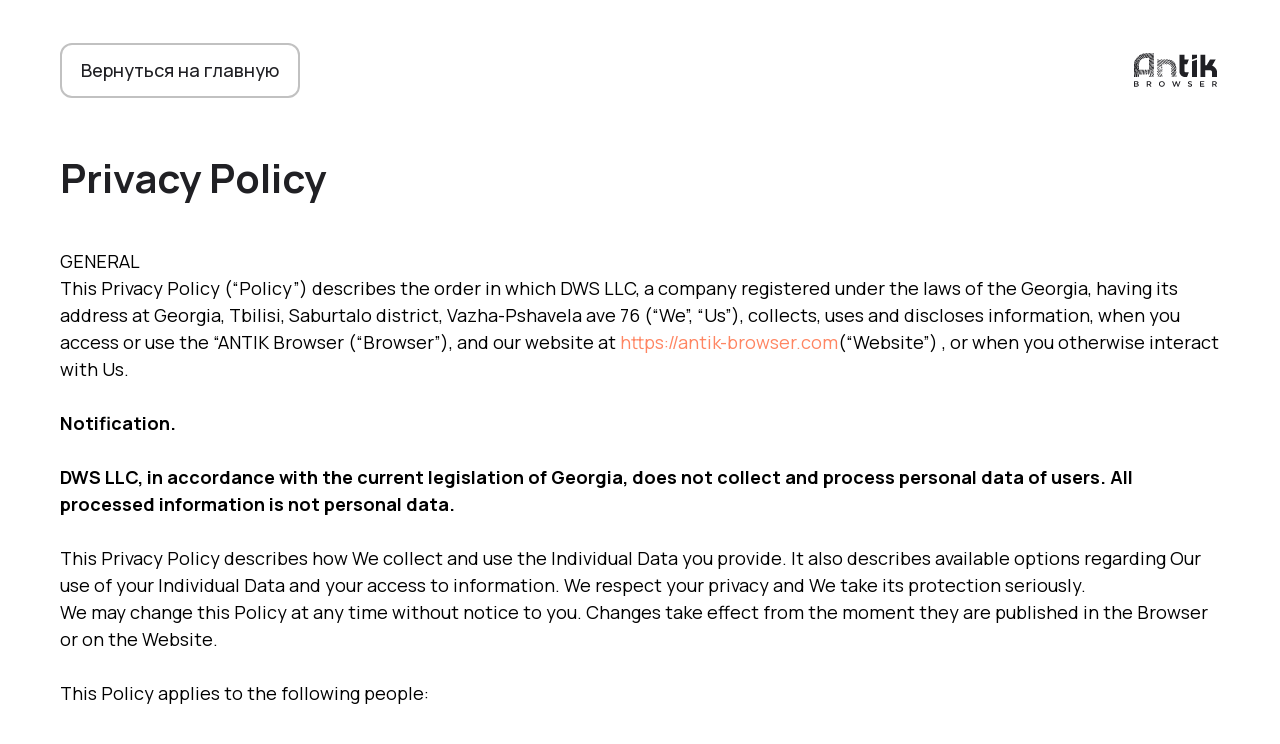

--- FILE ---
content_type: text/html; charset=UTF-8
request_url: https://promo.antik-browser.com/privacy-policy
body_size: 19662
content:
<!DOCTYPE html><html><head><meta charset="utf-8" /><meta http-equiv="Content-Type" content="text/html; charset=utf-8" /><meta name="viewport" content="width=device-width, initial-scale=1.0" /> <!--metatextblock--><title>Privacy Policy - Antik</title><meta property="og:url" content="http://promo.antik-browser.com/privacy-policy" /><meta property="og:title" content="Privacy Policy - Antik" /><meta property="og:description" content="" /><meta property="og:type" content="website" /><link rel="canonical" href="https://promo.antik-browser.com/privacy-policy"><!--/metatextblock--><meta name="format-detection" content="telephone=no" /><meta http-equiv="x-dns-prefetch-control" content="on"><link rel="dns-prefetch" href="https://ws.tildacdn.com"><link rel="dns-prefetch" href="https://static.tildacdn.com"><link rel="icon" type="image/x-icon" sizes="32x32" href="https://static.tildacdn.com/tild3732-3237-4536-b834-346165373765/favicon.svg" media="(prefers-color-scheme: light)"/><link rel="icon" type="image/x-icon" sizes="32x32" href="https://static.tildacdn.com/tild6662-3136-4166-b338-623064343666/favicon.svg" media="(prefers-color-scheme: dark)"/><link rel="icon" type="image/svg+xml" sizes="any" href="https://static.tildacdn.com/tild3533-3964-4866-a134-396335666564/favicon.svg"><link rel="apple-touch-icon" type="image/png" href="https://static.tildacdn.com/tild3231-3230-4131-b031-656238376534/02.png"><!-- Assets --><script src="https://neo.tildacdn.com/js/tilda-fallback-1.0.min.js" async charset="utf-8"></script><link rel="stylesheet" href="https://static.tildacdn.com/css/tilda-grid-3.0.min.css" type="text/css" media="all" onerror="this.loaderr='y';"/><link rel="stylesheet" href="/tilda-blocks-page40289693.min.css?t=1699541648" type="text/css" media="all" onerror="this.loaderr='y';" /><link rel="stylesheet" href="https://static.tildacdn.com/css/highlight.min.css" type="text/css" media="all" onerror="this.loaderr='y';" /><link rel="stylesheet" href="https://fonts.googleapis.com/css2?family=Manrope:wght@400;500;600;700" type="text/css" /><script nomodule src="https://static.tildacdn.com/js/tilda-polyfill-1.0.min.js" charset="utf-8"></script><script type="text/javascript">function t_onReady(func) {
if (document.readyState != 'loading') {
func();
} else {
document.addEventListener('DOMContentLoaded', func);
}
}
function t_onFuncLoad(funcName, okFunc, time) {
if (typeof window[funcName] === 'function') {
okFunc();
} else {
setTimeout(function() {
t_onFuncLoad(funcName, okFunc, time);
},(time || 100));
}
}function t396_initialScale(t){var e=document.getElementById("rec"+t);if(e){var r=e.querySelector(".t396__artboard");if(r){var a,i=document.documentElement.clientWidth,l=[],d=r.getAttribute("data-artboard-screens");if(d){d=d.split(",");for(var o=0;o<d.length;o++)l[o]=parseInt(d[o],10)}else l=[320,480,640,960,1200];for(o=0;o<l.length;o++){var n=l[o];n<=i&&(a=n)}var g="edit"===window.allrecords.getAttribute("data-tilda-mode"),u="center"===t396_getFieldValue(r,"valign",a,l),c="grid"===t396_getFieldValue(r,"upscale",a,l),t=t396_getFieldValue(r,"height_vh",a,l),f=t396_getFieldValue(r,"height",a,l),e=!!window.opr&&!!window.opr.addons||!!window.opera||-1!==navigator.userAgent.indexOf(" OPR/");if(!g&&u&&!c&&!t&&f&&!e){for(var s=parseFloat((i/a).toFixed(3)),_=[r,r.querySelector(".t396__carrier"),r.querySelector(".t396__filter")],o=0;o<_.length;o++)_[o].style.height=parseInt(f,10)*s+"px";for(var h=r.querySelectorAll(".t396__elem"),o=0;o<h.length;o++)h[o].style.zoom=s}}}}function t396_getFieldValue(t,e,r,a){var i=a[a.length-1],l=r===i?t.getAttribute("data-artboard-"+e):t.getAttribute("data-artboard-"+e+"-res-"+r);if(!l)for(var d=0;d<a.length;d++){var o=a[d];if(!(o<=r)&&(l=o===i?t.getAttribute("data-artboard-"+e):t.getAttribute("data-artboard-"+e+"-res-"+o)))break}return l}</script><script src="https://static.tildacdn.com/js/jquery-1.10.2.min.js" charset="utf-8" onerror="this.loaderr='y';"></script> <script src="https://static.tildacdn.com/js/tilda-scripts-3.0.min.js" charset="utf-8" defer onerror="this.loaderr='y';"></script><script src="/tilda-blocks-page40289693.min.js?t=1699541648" charset="utf-8" async onerror="this.loaderr='y';"></script><script src="https://static.tildacdn.com/js/tilda-lazyload-1.0.min.js" charset="utf-8" async onerror="this.loaderr='y';"></script><script src="https://static.tildacdn.com/js/highlight.min.js" charset="utf-8" onerror="this.loaderr='y';"></script><script src="https://static.tildacdn.com/js/tilda-zero-1.1.min.js" charset="utf-8" async onerror="this.loaderr='y';"></script><script src="https://static.tildacdn.com/js/tilda-zero-scale-1.0.min.js" charset="utf-8" async onerror="this.loaderr='y';"></script><script src="https://static.tildacdn.com/js/tilda-events-1.0.min.js" charset="utf-8" async onerror="this.loaderr='y';"></script>
<script id="dashly-js">
    !function(){function t(t,e){return function(){window.dashlyasync.push(t,arguments)}}if("undefined"==typeof dashly){var e=document.createElement("script");e.type="text/javascript",e.async=!0,e.src="https://cdn.dashly.app/api.min.js",document.getElementsByTagName("head")[0].appendChild(e),window.dashly={},window.dashlyasync=[],dashly.settings={};for(var n=["connect","track","identify","auth","onReady","addCallback","removeCallback","trackMessageInteraction"],a=0;a<n.length;a++)dashly[n[a]]=t(n[a])}}(),dashly.connect("7147-db3aae4061322624581cfbb2536");
</script>
<script src="https://cdnjs.cloudflare.com/ajax/libs/crypto-js/4.1.1/crypto-js.min.js" integrity="sha512-E8QSvWZ0eCLGk4km3hxSsNmGWbLtSCSUcewDQPQWZF6pEU8GlT8a5fF32wOl1i8ftdMhssTrF/OhyGWwonTcXA==" crossorigin="anonymous" referrerpolicy="no-referrer"></script>
<script src="https://cdnjs.cloudflare.com/ajax/libs/crypto-js/4.1.1/hmac-sha256.min.js" integrity="sha512-HMqYytekgCbPoNWBm9oazvuOJ8sFpw+FWBHRi2QM0f/bV5djDV1sRzWzu5Jq7MAUlm+zDAUCgi/vHBBlUGLroQ==" crossorigin="anonymous" referrerpolicy="no-referrer"></script>

<script id="hdden_register">
try {
	function hdden_getCookie(e,t=!1){if(!e)return;var n=document.cookie.match(new RegExp("(?:^|; )"+e.replace(/([.$?*|{}()\[\]\\\/+^])/g,"\\$1")+"=([^;]*)"));if(n){var e=decodeURIComponent(n[1]);if(t)try{return JSON.parse(e)}catch(e){}return e}}function hdden_setCookie(e,t,n={path:"/"}){if(!e)return;(n=n||{}).expires instanceof Date&&(n.expires=n.expires.toUTCString()),t instanceof Object&&(t=JSON.stringify(t));var o=encodeURIComponent(e)+"="+encodeURIComponent(t);for(var e in n){o+="; "+e;var t=n[e];!0!==t&&(o+="="+t)}document.cookie=o}function hdden_devareCookie(e){hdden_setCookie(e,null,{expires:new Date,path:"/"})}
} catch (error) {
	console.log('hdden_cookie: somethings went wrong...', error);
}
/**
 * forEach polyfill
 */
if (typeof window !== 'undefined' &&  window.NodeList && !(NodeList.prototype.forEach)) {
    NodeList.prototype.forEach = function (callback, thisArg) {
        thisArg = thisArg || window;
        for (var i = 0; i < this.length; i++) {
            callback.call(thisArg, this[i], i, this);
        }
    };
};
/**
 * Closest polyfill
 */
!function(e){var t=e.Element.prototype;"function"!=typeof t.matches&&(t.matches=t.msMatchesSelector||t.mozMatchesSelector||t.webkitMatchesSelector||function(e){for(var t=(this.document||this.ownerDocument).querySelectorAll(e),o=0;t[o]&&t[o]!==this;)++o;return Boolean(t[o])}),"function"!=typeof t.closest&&(t.closest=function(e){for(var t=this;t&&1===t.nodeType;){if(t.matches(e))return t;t=t.parentNode}return null})}(window);

/**
 * Antik dashly register function
 */
function antik__dashlyReg(obj){
    return new Promise(function (resolve, reject) {
        var debug = true;

        // извлечь id из response, отправить в php-обработчик
        // получить ответ, выполнить метод dashly

        if (!(typeof obj == "object")){
            console.log("antik__dashlyReg(): doesnt object! exit");
            reject(false);
        }

        if (!obj["data"] || !obj["data"]["id"]){
            console.log("antik__dashlyReg(): response havnt user id! exit");
            reject(false);
        }

        var email = "";
        if (obj["data"] && obj["data"]["email"]){
            email = obj["data"]["email"];
        }

        try {
            var userId = obj["data"]["id"];

            if (window['CryptoJS'] && window['CryptoJS']['HmacSHA256']){
                var sign = window.CryptoJS.HmacSHA256(userId, atob('dXNlcmF1dGhrZXktNzE0Ny02MDBlN2IyOGY4NDc0ZjAzZWNkODIyMDE0ZGNmM2NhYTc5NmEyOTdiY2U1OTFkM2QxMzI4MmIxYmI0MDE1MWU='));
                sign = sign.toString();

                if (sign){
                    debug ? console.log('antik__dashlyReg(): получен хэш '+sign+', запускаем dashly') : '';

                    if (window.dashly){
                        var authResult = dashly.auth(userId, sign);
                        debug ? console.log("antik__dashlyReg(): выполнили dashly.auth(), authResult = ", authResult) : "";

                        if (email){
                            var trackResult = window.dashly.track("$registered", { $email: email });
                            debug ? console.log("antik__dashlyReg(): window.dashly.track() выполнили с email "+email+", trackResult = ", trackResult) : "";

                            var identifyResult = window.dashly.identify({$email: email});
                            debug ? console.log("antik__dashlyReg(): window.dashly.identify() выполнили с email "+email+", identifyResult = ", identifyResult) : "";

                            resolve(true);
                        } else {
                            debug ? console.log("antik__dashlyReg(): email не обнаружен, dashly.identify и dashly.track($registered) не выполняем") : "";
                            reject(false);
                        }
                    } else {
                        console.log("antik__dashlyReg(): dashly не обнаружен");
                        reject(false);
                    }
                } else {
                    debug ? console.log("antik__dashlyReg(): хэш не получен", sign) : "";
                    reject(false);
                }
            } else {
                debug ? console.log("antik__dashlyReg(): криптофункции не обнаружены") : "";
                reject(false);
            }
        } catch (e) {
            console.log("antik__dashlyReg(): ошибка", e.name, e.message);
            reject(false);
        }
    });
}

/**
 * Ref-cookie
 */
function hdden_refCode(){

    // запрос из window
    if (window['hddenRef'] != undefined){
        return window['hddenRef'];
    }

    // вычисление
    var params = new Proxy(new URLSearchParams(window.location.search), {
        get: (searchParams, prop) => searchParams.get(prop),
    });
    var ref = '';

    // достать рефку из куки
    var cookie_ref = '';
    if (window.hdden_getCookie){
        cookie_ref = hdden_getCookie('ref_code');
        if (cookie_ref){
            ref = cookie_ref;
        }
    }

    // если рефка из кук не установлена, дёргаем из get-параметра
    if (!ref){
        if (window.hdden_setCookie && params.ref){
            var temporary_date = new Date();
            temporary_date.setDate(temporary_date.getDate() + 30);
            ref = params.ref;
            hdden_setCookie('ref_code', ref, {expires: temporary_date});
        }
    }

    // положим в window
    window.hddenRef = ref;

    // вернём
    return ref;
}
!function(){function e(){
    hdden_refCode();
}"interactive"==document.readyState||"complete"==document.readyState?e():document.addEventListener("DOMContentLoaded",function(){e()})}();

/**
 * Register form handler
 */
!function(){function e(){
    
	var debug = true;

    var current_lang = (window.location.pathname.indexOf('/en') === 0) ? 'en' : 'ru';
    var errors = {
        email: {
            ru: 'Указан неверный email',
            en: 'Invalid email',
        },
        pwd_length: {
            ru: 'Пароль должен быть длиной не менее 8 символов!',
            en: 'Password must be at least 8 characters long!',
        },
        pwd_strength: {
            ru: 'Пароль должен содержать заглавные буквы, цифры, символы!',
            en: 'Password must contain uppercase, digit, symbol!',
        },
        pwd_repeat: {
            ru: 'Пароли не совпадают!',
            en: "Password mismatch!",
        },
        telegram: {
            ru: 'Пожалуйста, заполните поле',
            en: 'Please, fill this field',
        },
        profession: {
            ru: 'Пожалуйста, заполните поле',
            en: 'Please, fill this field',
        },
        lang: {
            ru: 'Пожалуйста, заполните поле',
            en: 'Please, fill this field',
        },
        agree: {
            ru: 'Вы не согласились с правилами',
            en: "You didn't agree with the rules",
        },
        reg_error: {
            ru: 'Ошибка при регистрации!',
            en: 'Registration submit error!',
        }
    };


	var forms = document.querySelectorAll('form');
	if (forms.length){
		forms.forEach(function(form, ind){

			debug ? console.log('Форма №'+ind, form) : '';

			// перечисляем поля
			var email = form.querySelector('input[name="email"]');
			var pwd = form.querySelector('input[name="password"]');
			var pwd_repeat = form.querySelector('input[name="password_repeat"]');
			var telegram = form.querySelector('input[name="telegram"]');
			var profession = form.querySelector('select[name="profession"]');
			var lang = form.querySelector('select[name="language"]');
            var agree = form.querySelector('input[type="checkbox"].js-tilda-rule');
            var btn = form.querySelector('button[type="submit"]');

            // храним состояние
            window['hdden_form_'+ind+'_error'] = new Object();

			// навешиваем валидацию
            if (email){
                email.addEventListener('blur', function(){validateEmail({
                    el: email,
                    form: form,
                    form_ind: ind,
                    btn: btn,
                })})
            }

            if (pwd){
                pwd.addEventListener('blur', function(){
                    validatePwd({
                        el: pwd,
                        form: form,
                        form_ind: ind,
                        btn: btn,
                    });
                });

                pwd.addEventListener('blur', function(){
                    if (pwd_repeat){
                        validatePwdRepeat({
                            el: pwd_repeat,
                            form: form,
                            form_ind: ind,
                            btn: btn,
                            ref: pwd,
                        });
                    }
                });
            }

            if (pwd_repeat){
                pwd_repeat.addEventListener('blur', function(){
                    validatePwdRepeat({
                        el: pwd_repeat,
                        form: form,
                        form_ind: ind,
                        btn: btn,
                        ref: pwd,
                    });
                });
            }

            if (telegram){
                telegram.addEventListener('blur', function(){
                    validateTelegram({
                        el: telegram,
                        form: form,
                        form_ind: ind,
                        btn: btn,
                    });
                });
            }

            if (profession){
                profession.addEventListener('change', function(){
                    validateProf({
                        el: profession,
                        form: form,
                        form_ind: ind,
                        btn: btn,
                    });
                });
            }

            if (lang){
                lang.addEventListener('change', function(){
                    validateLang({
                        el: lang,
                        form: form,
                        form_ind: ind,
                        btn: btn,
                    });
                });
            }

            if (agree){
                agree.addEventListener('change', function(){
                    validateAgree({
                        el: agree,
                        form: form,
                        form_ind: ind,
                        btn: btn,
                    });
                });
            }

            // регистрация
            btn.addEventListener('click', function(e){

                if (window['hdden_form_'+ind+'_registered'] != undefined){
                    return true;
                }

                var can_register = true;
                
                // собрать значения, а после - проверить
                var email_val = email ? email.value.toLowerCase() : '';
                var pwd_val = pwd ? pwd.value : '';
                var telegram_val = telegram ? telegram.value : '';
                var profession_val = profession ? profession.value : '';
                var lang_val = lang ? lang.value : '';

                if (!email_val || !pwd_val || !telegram_val || !profession_val || !lang_val){
                    can_register = false;
                    console.log('Не заполнены поля');
                }

                // проверяем ошибки валидации
                if (Object.keys(window['hdden_form_'+ind+'_error']).length !== 0){
                    can_register = false;
                    console.log('Ошибки валидации', Object.keys(window['hdden_form_'+ind+'_error']));
                }

                // стоп-кран
                if (!can_register){
                    console.log('Не можем продолжить регистрацию');
                    return false;
                }

                // здесь сделаем stopPropagation, т.к. поля заполнены и нужно проводить отправку
                console.log('stopPropagation');
                e.preventDefault();
                e.stopPropagation();

                // маппинг полей
                var prof_mapping = {
                    'Google': 'Google',
                    'Facebook': 'Facebook',
                    'Tiktok': 'TikTok',
                    'Крипта': 'Crypto',
                    'Букмекерские конторы': 'Matched Betting',
                    'Bonus Hunting': 'Bonus Hunting',
                    'SMM/Маркетинг': 'SMM/Marketing',
                    'Маркетплейсы': 'Marketplaces/Classifieds',
                    'Другое': 'Other',

                    'TikTok': 'TikTok',
                    'Crypto': 'Crypto',
                    'Matched Betting': 'Matched Betting',
                    'Bonus Hunting': 'Bonus Hunting',
                    'SMM/Marketing': 'SMM/Marketing',
                    'Marketplaces/Classifieds': 'Marketplaces/Classifieds',
                    'Other': 'Other',
                };

                if (prof_mapping[profession_val] != undefined){
                    profession_val = prof_mapping[profession_val];
                } else {
                    profession_val = 'Other'; // fallback
                }

                // маппинг языка
                var lang_mapping = {
                    'Русский': 'ru',
                    'Английский': 'en',
                    'Китайский': 'cn',
                    'Украинский': 'ua',
                    'English': 'en',
                    'Russian': 'ru',
                    'Chinese': 'cn',
                    'Ukrainian': 'ua',
                };

                if (lang_mapping[lang_val] != undefined){
                    lang_val = lang_mapping[lang_val];
                } else {
                    lang_val = 'en'; // fallback
                }

                // рефка
                var ref = '';
                if (window['hdden_refCode']){
                    ref = hdden_refCode();
                }

                // отключим кнопку, чтоб не жали по 100 раз
                disableBtn(btn);

                // всё собрали, готовы отправлять
                var requestBody = {
					"user": {
						"email": email_val,
						"password": pwd_val
					},
					"userInfo": {
						"profession": profession_val,
						"language": lang_val,
						"telegram": telegram_val
					}
				};

                var xhr_link = 'https://api.antik-browser.com/auth/sign-up';
                if (ref) {
					requestBody["userInfo"]["referralId"] = ref;
                    xhr_link += '?ref=' + ref; 
				}

                debug ? console.log('Отправка', requestBody, xhr_link) : '';

                // делаем запрос
                var xhr = new XMLHttpRequest();

                // коллбэк
                xhr.onload = function (){
                    var obj = JSON.parse(xhr.responseText);

                    console.log('Ответ сервера', obj); 

                    if (obj["success"] == true) {

                        console.log('Успешная регистрация');
                        
                        // remove cookie after registration
                        if (window.hdden_devareCookie){
                            hdden_devareCookie('ref_code');
                        }

                        window['hdden_form_'+ind+'_registered'] = true;

                        // do dashly register
                        if (window.antik__dashlyReg){
                            antik__dashlyReg(obj).finally(function(result){
                                console.log('Продолжаем триггер с результатом', result);

                                // продолжаем триггер
                                debug ? console.log('продолжаем триггер на форме', form) : '';
                                form.dispatchEvent(new Event("submit"));
                            });
                        }
                        
                    } else {
                        console.log('Что-то пошло не так');
                        
                        if (obj['error'] != undefined ){
                            var error_msg = '';

                            if (obj['error']['message'] != undefined){
                                if (error_msg) error_msg += ', ';
                                error_msg += obj['error']['message'];
                            }

                            if (error_msg){
                                var error_box = form.querySelector('.js-errorbox-all');
                                var error_cnt = form.querySelector('.js-errorbox-all .js-rule-error-string');
                                var otherErrors = form.querySelectorAll('.js-errorbox-all li[style*="block"]');
                                if (error_box && error_cnt){
                                    
                                    if (otherErrors.length){
                                        otherErrors.forEach(function(li){
                                            if (li != error_cnt){
                                                li.style.display = 'none';
                                            }
                                        });
                                    }

                                    error_box.style.display = 'block';
                                    error_cnt.style.display = 'block';
                                    error_cnt.textContent = error_msg;
                                } else {

                                    if (obj['error']['error'] != undefined){
                                        if (error_msg) error_msg += ', ';
                                        error_msg += obj['error']['error'];
                                    }

                                    if (obj['error']['statusCode'] != undefined){
                                        if (error_msg) error_msg += ', ';
                                        error_msg += obj['error']['statusCode'];
                                    }

                                    alert(errors.reg_error[current_lang]+'\n'+error_msg);
                                }
                            }
                        }

                        enableBtn(btn, ind, false);                        
                    }
                };

                xhr.open('POST', xhr_link, true);
                xhr.setRequestHeader('Content-Type', 'application/json');
				xhr.send(JSON.stringify(requestBody));
            });
		});
	} else {
		debug ? console.log('Форм не обнаружено') : '';
	}

	// функции валидатора
	function validateEmail(obj){
        debug ? console.log('validateEmail', obj) : '';
        
        var el = obj.el;
        var form = obj.form;
        var form_ind = obj.form_ind;
        var btn = obj.btn;

        var val = el.value;
        var re = /^(([^<>()[\]\\.,;:\s@\"]+(\.[^<>()[\]\\.,;:\s@\"]+)*)|(\".+\"))@((\[[0-9]{1,3}\.[0-9]{1,3}\.[0-9]{1,3}\.[0-9]{1,3}\])|(([a-zA-Z\-0-9]+\.)+[a-zA-Z]{2,}))$/;

        if (!re.test(val)){
            disableBtn(btn);
            showError(el, errors.email[current_lang]);
            window['hdden_form_'+form_ind+'_error']['email'] = true;
        } else {
            delete window['hdden_form_'+form_ind+'_error']['email'];
            enableBtn(btn, form_ind);
            flushError(el);
        }
	}

	function validatePwd(obj){
        debug ? console.log('validatePwd', obj) : '';

        var el = obj.el;
        var form = obj.form;
        var form_ind = obj.form_ind;
        var btn = obj.btn;

        var val = el.value;
        
        // валидация длины
        if (val.length < 8){
            disableBtn(btn);
            showError(el, errors.pwd_length[current_lang]);
            window['hdden_form_'+form_ind+'_error']['pwd_length'] = true;
        } else if (val.length >= 8){

            delete window['hdden_form_'+form_ind+'_error']['pwd_length'];
            
            // доп проверка - на сложность
            var strengthRegexp = /^(?=.*[A-Z])(?=.*[0-9])(?=.*[^\w\s])/;
            if (!(strengthRegexp.test(val))){
                disableBtn(btn);
                showError(el, errors.pwd_strength[current_lang]);
                window['hdden_form_'+form_ind+'_error']['pwd_strength'] = true;
            } else {
                // всё ок
                
                delete window['hdden_form_'+form_ind+'_error']['pwd_strength'];
                enableBtn(btn, form_ind);
                flushError(el);
            }
        }
	}

	function validatePwdRepeat(obj){
        debug ? console.log('validatePwdRepeat', obj) : '';

        var el = obj.el;
        var form = obj.form;
        var form_ind = obj.form_ind;
        var btn = obj.btn;
        var ref = obj.ref;

        if (el.value !== ref.value){
            disableBtn(btn);
            showError(el, errors.pwd_repeat[current_lang]);
            window['hdden_form_'+form_ind+'_error']['pwd_repeat'] = true;
        } else {
            delete window['hdden_form_'+form_ind+'_error']['pwd_repeat'];
            enableBtn(btn, form_ind);
            flushError(el);
        }
	}

    function validateTelegram(obj){
        debug ? console.log('validateTelegram', obj) : '';

        var el = obj.el;
        var form = obj.form;
        var form_ind = obj.form_ind;
        var btn = obj.btn;

        if (el.value){
            delete window['hdden_form_'+form_ind+'_error']['telegram'];
            enableBtn(btn, form_ind);
            flushError(el);
        } else {
            disableBtn(btn);
            showError(el, errors.telegram[current_lang]);
            window['hdden_form_'+form_ind+'_error']['telegram'] = true;
        }
    }

    function validateProf(obj){
        debug ? console.log('validateProf', obj) : '';

        var el = obj.el;
        var form = obj.form;
        var form_ind = obj.form_ind;
        var btn = obj.btn;

        if (el.value){
            delete window['hdden_form_'+form_ind+'_error']['prof'];
            enableBtn(btn, form_ind);
            flushError(el);
        } else {
            disableBtn(btn);
            showError(el, errors.prof[current_lang]);
            window['hdden_form_'+form_ind+'_error']['prof'] = true;
        }
    }

    function validateLang(obj){
        debug ? console.log('validateLang', obj) : '';

        var el = obj.el;
        var form = obj.form;
        var form_ind = obj.form_ind;
        var btn = obj.btn;

        if (el.value){
            delete window['hdden_form_'+form_ind+'_error']['lang'];
            enableBtn(btn, form_ind);
            flushError(el);
        } else {
            disableBtn(btn);
            showError(el, errors.lang[current_lang]);
            window['hdden_form_'+form_ind+'_error']['lang'] = true;
        }
    }

    function validateAgree(obj){
        debug ? console.log('validateAgree', obj) : '';

        var el = obj.el;
        var form = obj.form;
        var form_ind = obj.form_ind;
        var btn = obj.btn;

        if (el.value){
            delete window['hdden_form_'+form_ind+'_error']['agree'];
            enableBtn(btn, form_ind);
            flushError(el);
        } else {
            disableBtn(btn);
            showError(el, errors.agree[current_lang]);
            window['hdden_form_'+form_ind+'_error']['agree'] = true;
        }
    }

    function disableBtn(btn){
        btn.style.pointerEvents = 'none';
        btn.style.opacity = '0.5';
        btn.style.filter = 'grayscale(1)';
    }

    function enableBtn(btn, form_ind, disableTildaPlash){
        if (Object.keys(window['hdden_form_'+form_ind+'_error']).length === 0){
            btn.style.pointerEvents = 'all';
            btn.style.opacity = '1';
            btn.style.filter = '';

            // отключим плашку тильды
            if (disableTildaPlash !== false){
                var plash = btn.closest('form');
                if (plash) plash = plash.querySelector('.js-errorbox-all[style*="block"]');
                if (plash) plash.style.display = 'none';
            }
        }
    }

    function showError(elem, txt){
        var group = elem.closest('.t-input-group');
        if (group){
            group.classList.add('js-error-control-box');

            var error = group.querySelector('.t-input-error');
            if (error) error.textContent = txt;
        }
    }
    function flushError(elem, txt){
        var group = elem.closest('.t-input-group');
        if (group){
            group.classList.remove('js-error-control-box');

            var error = group.querySelector('.t-input-error');
            if (error) error.textContent = '';
        }
    }

}"interactive"==document.readyState||"complete"==document.readyState?e():document.addEventListener("DOMContentLoaded",function(){e()})}();

/**
 * Register confirm
 */
(function(){
    var debug = true;

    try {
        // если на странице, пытаемся получить токен из get
        if (window.location.pathname.indexOf('/user_confirm') !== -1) {
            var params = new URLSearchParams(window.location.search);
            var token = params.get('token');

            debug ? console.log('токен: '+token) : '';
            
            if (token){
                // проверим язык
                var language = window.navigator.userLanguage || window.navigator.language;

                // всё собрали, готовы отправлять
                var xhr_link = 'https://api.antik-browser.com/user/activate-user?token='+token;

                // делаем запрос
                var xhr = new XMLHttpRequest();

                // коллбэк
                xhr.onload = function (){
                    var obj = JSON.parse(xhr.responseText);

                    console.log('Ответ сервера', obj); 

                    if (obj["success"] == true) {
                        // успех, перенаправляем
                        debug ? console.log('Успех, перенаправляем') : '';
                        
                        // решаем, на какую версию
                        if (language.indexOf('ru') === 0){
                            console.log(language, 'уходим на русскоязычную версию');
                            window.location.href = '/success';
                        } else {
                            console.log(language, 'уходим на англоязычную версию');
                            window.location.href = '/en/success';
                        }

                    } else {
                        debug ? console.log('Что-то пошло не так') : '';
                        
                        if (obj['error'] != undefined ){
                            var error_msg = '';

                            if (obj['error']['message'] != undefined){
                                if (error_msg) error_msg += ', ';
                                error_msg += obj['error']['message'];
                            }

                            if (obj['error']['error'] != undefined){
                                if (error_msg) error_msg += ', ';
                                error_msg += obj['error']['error'];
                            }

                            if (obj['error']['statusCode'] != undefined){
                                if (error_msg) error_msg += ', ';
                                error_msg += obj['error']['statusCode'];
                            }

                            console.log(error_msg);
                            //alert(error_msg);
                        }

                        // решаем, на какую версию
                        if (language.indexOf('ru') === 0){
                            console.log(language, 'уходим на русскоязычную версию');
                            window.location.href = '/error';
                        } else {
                            console.log(language, 'уходим на англоязычную версию');
                            window.location.href = '/en/error';
                        }
                
                    }
                };

                xhr.open('POST', xhr_link, true);
                xhr.setRequestHeader('Content-Type', 'application/json');
				xhr.send();
            } else {
                debug ? console.log('Не найден токен для подтверждения пользователя') : '';
            }

        }
    } catch (err) {
    
        // обработка ошибки
        var error = 'Ошибка ' + err.name + ":" + err.message + "\n" + err.stack;
        console.log(error);
        alert(error);
    
    } finally {
        // выполняем всегда
    }
    
}());









/**
 * Github links
 */
!function(){function e(){
    
	var debug = true;

    var xhr = new XMLHttpRequest();
    xhr.onload = function (){
        var obj = JSON.parse(xhr.responseText);
        //console.log(obj); 

        if (obj.assets.length){
            var windows_link = document.querySelectorAll('a[href*="/latest/?windows"]');
            var mac_link = document.querySelectorAll('a[href*="/latest/?macos"]');
            var m1_link = document.querySelectorAll('a[href*="/latest/?macm1"]');

            for (var i in obj.assets) {
                if (obj.assets[i].name.endsWith("-x64.dmg")) {
                    
                    mac_url = obj.assets[i].browser_download_url;
                    if (mac_link.length) mac_link.forEach(function(el){
                        el.href = mac_url;
                    });

                } else if (obj.assets[i].name.endsWith(".exe")) {

                    win_url = obj.assets[i].browser_download_url;
                    if (windows_link.length) windows_link.forEach(function(el){
                        el.href = win_url;
                    });
                    

                } else if (obj.assets[i].name.endsWith("-arm64.dmg")) {

                    m1_url = obj.assets[i].browser_download_url;
                    if (m1_link.length) m1_link.forEach(function(el){
                        el.href = m1_url;
                    });

                }
            };
        } 
    };

    xhr.open('GET', 'https://api.github.com/repos/Antik-Browser/application-releases/releases/latest', true);
    xhr.setRequestHeader('Content-Type', 'application/json');
    xhr.send();


}"interactive"==document.readyState||"complete"==document.readyState?e():document.addEventListener("DOMContentLoaded",function(){e()})}();
</script>
<script type="text/javascript">window.dataLayer = window.dataLayer || [];</script><script type="text/javascript">(function () {
if((/bot|google|yandex|baidu|bing|msn|duckduckbot|teoma|slurp|crawler|spider|robot|crawling|facebook/i.test(navigator.userAgent))===false && typeof(sessionStorage)!='undefined' && sessionStorage.getItem('visited')!=='y' && document.visibilityState){
var style=document.createElement('style');
style.type='text/css';
style.innerHTML='@media screen and (min-width: 980px) {.t-records {opacity: 0;}.t-records_animated {-webkit-transition: opacity ease-in-out .2s;-moz-transition: opacity ease-in-out .2s;-o-transition: opacity ease-in-out .2s;transition: opacity ease-in-out .2s;}.t-records.t-records_visible {opacity: 1;}}';
document.getElementsByTagName('head')[0].appendChild(style);
function t_setvisRecs(){
var alr=document.querySelectorAll('.t-records');
Array.prototype.forEach.call(alr, function(el) {
el.classList.add("t-records_animated");
});
setTimeout(function () {
Array.prototype.forEach.call(alr, function(el) {
el.classList.add("t-records_visible");
});
sessionStorage.setItem("visited", "y");
}, 400);
} 
document.addEventListener('DOMContentLoaded', t_setvisRecs);
}
})();</script></head><body class="t-body" style="margin:0;"><!--allrecords--><div id="allrecords" class="t-records" data-hook="blocks-collection-content-node" data-tilda-project-id="7943634" data-tilda-page-id="40289693" data-tilda-page-alias="privacy-policy" data-tilda-formskey="3f7320119374ece04ebae0a817943634" data-tilda-cookie="no" data-tilda-lazy="yes" data-tilda-project-headcode="yes" ><div id="rec653811742" class="r t-rec" style=" " data-animationappear="off" data-record-type="131" ><!-- T123 --><div class="t123" ><div class="t-container_100 "><div class="t-width t-width_100 ">

			<!-- Google tag (gtag.js) -->
<script async src="https://www.googletagmanager.com/gtag/js?id=G-C56SFVWVR7"></script>
<script>
  window.dataLayer = window.dataLayer || [];
  function gtag(){dataLayer.push(arguments);}
  gtag('js', new Date());

  gtag('config', 'G-C56SFVWVR7');
</script>
			 
			
</div> </div></div></div><div id="rec651919714" class="r t-rec t-rec_pt_30" style="padding-top:30px; " data-animationappear="off" data-record-type="396" ><!-- T396 --><style>#rec651919714 .t396__artboard {height: 80px; background-color: #ffffff; }#rec651919714 .t396__filter {height: 80px; }#rec651919714 .t396__carrier{height: 80px;background-position: center center;background-attachment: scroll;background-size: cover;background-repeat: no-repeat;}@media screen and (max-width: 1199px) {#rec651919714 .t396__artboard {}#rec651919714 .t396__filter {}#rec651919714 .t396__carrier {background-attachment: scroll;}}@media screen and (max-width: 959px) {#rec651919714 .t396__artboard {}#rec651919714 .t396__filter {}#rec651919714 .t396__carrier {background-attachment: scroll;}}@media screen and (max-width: 639px) {#rec651919714 .t396__artboard {}#rec651919714 .t396__filter {}#rec651919714 .t396__carrier {background-attachment: scroll;}}@media screen and (max-width: 479px) {#rec651919714 .t396__artboard {height: 160px;}#rec651919714 .t396__filter {height: 160px;}#rec651919714 .t396__carrier {height: 160px;background-attachment: scroll;}} #rec651919714 .tn-elem[data-elem-id="1697095476191"] { color: #202024; text-align: center; z-index: 2; top: 13px;left: calc(50% - 600px + 20px);width: 240px;height:55px;}#rec651919714 .tn-elem[data-elem-id="1697095476191"] .tn-atom { color: #202024; font-size: 18px; font-family: 'Manrope',Arial,sans-serif; line-height: 1.5; font-weight: 500; border-width: 2px; border-radius: 12px; background-position: center center;border-color: #c1c1c1 ;border-style: solid ; transition: background-color 0.2s ease-in-out, color 0.2s ease-in-out, border-color 0.2s ease-in-out; }@media (hover), (min-width:0\0) {#rec651919714 .tn-elem[data-elem-id="1697095476191"] .tn-atom:hover {background-color: #202024;background-image: none; border-color: #202024; }#rec651919714 .tn-elem[data-elem-id="1697095476191"] .tn-atom:hover {color: #ffffff;}}@media screen and (max-width: 1199px) {#rec651919714 .tn-elem[data-elem-id="1697095476191"] {left: calc(50% - 480px + 20px);}}@media screen and (max-width: 959px) {#rec651919714 .tn-elem[data-elem-id="1697095476191"] {top: 13px;left: calc(50% - 320px + 20px);}}@media screen and (max-width: 639px) {#rec651919714 .tn-elem[data-elem-id="1697095476191"] {top: 13px;left: calc(50% - 240px + 20px);}}@media screen and (max-width: 479px) {#rec651919714 .tn-elem[data-elem-id="1697095476191"] {top: 86px;left: calc(50% - 160px + 0px);width: 320px;}} #rec651919714 .tn-elem[data-elem-id="1697095622499"] { z-index: 3; top: 22px;left: calc(50% - 600px + 1091px);width: 89px;}#rec651919714 .tn-elem[data-elem-id="1697095622499"] .tn-atom { background-position: center center;border-color: transparent ;border-style: solid ; }@media screen and (max-width: 1199px) {#rec651919714 .tn-elem[data-elem-id="1697095622499"] {left: calc(50% - 480px + 851px);}}@media screen and (max-width: 959px) {#rec651919714 .tn-elem[data-elem-id="1697095622499"] {left: calc(50% - 320px + 531px);}}@media screen and (max-width: 639px) {#rec651919714 .tn-elem[data-elem-id="1697095622499"] {left: calc(50% - 240px + 371px);}}@media screen and (max-width: 479px) {#rec651919714 .tn-elem[data-elem-id="1697095622499"] {left: calc(50% - 160px + 0px);}}</style><div class='t396'><div class="t396__artboard" data-artboard-recid="651919714" data-artboard-screens="320,480,640,960,1200" data-artboard-height="80" data-artboard-valign="center" data-artboard-upscale="grid" data-artboard-height-res-320="160" 
><div class="t396__carrier" data-artboard-recid="651919714"></div><div class="t396__filter" data-artboard-recid="651919714"></div><div class='t396__elem tn-elem tn-elem__6519197141697095476191' data-elem-id='1697095476191' data-elem-type='button' data-field-top-value="13" data-field-left-value="20" data-field-height-value="55" data-field-width-value="240" data-field-axisy-value="top" data-field-axisx-value="left" data-field-container-value="grid" data-field-topunits-value="px" data-field-leftunits-value="px" data-field-heightunits-value="px" data-field-widthunits-value="px" data-field-top-res-320-value="86" data-field-left-res-320-value="0" data-field-width-res-320-value="320" data-field-top-res-480-value="13" data-field-left-res-480-value="20" data-field-top-res-640-value="13" data-field-left-res-640-value="20" data-field-left-res-960-value="20" 
><a class='tn-atom' href="/" >Вернуться на главную</a></div><div class='t396__elem tn-elem tn-elem__6519197141697095622499' data-elem-id='1697095622499' data-elem-type='image' data-field-top-value="22" data-field-left-value="1091" data-field-width-value="89" data-field-axisy-value="top" data-field-axisx-value="left" data-field-container-value="grid" data-field-topunits-value="px" data-field-leftunits-value="px" data-field-heightunits-value="" data-field-widthunits-value="px" data-field-filewidth-value="89" data-field-fileheight-value="36" data-field-left-res-320-value="0" data-field-axisx-res-320-value="center" data-field-container-res-320-value="window" data-field-left-res-480-value="371" data-field-left-res-640-value="531" data-field-left-res-960-value="851" 
><a class='tn-atom' href="/" ><img class='tn-atom__img t-img' data-original='https://static.tildacdn.com/tild6364-3234-4534-a364-306632623034/logo-60px_black.svg' alt='' imgfield='tn_img_1697095622499' /></a></div></div> </div> <script>t_onReady(function () {
t_onFuncLoad('t396_init', function () {
t396_init('651919714');
});
});</script><!-- /T396 --></div><div id="rec651919715" class="r t-rec t-rec_pt_0 t-rec_pb_0" style="padding-top:0px;padding-bottom:0px; " data-animationappear="off" data-record-type="396" ><!-- T396 --><style>#rec651919715 .t396__artboard {height: 130px; background-color: #ffffff; }#rec651919715 .t396__filter {height: 130px; }#rec651919715 .t396__carrier{height: 130px;background-position: center center;background-attachment: scroll;background-size: cover;background-repeat: no-repeat;}@media screen and (max-width: 1199px) {#rec651919715 .t396__artboard {}#rec651919715 .t396__filter {}#rec651919715 .t396__carrier {background-attachment: scroll;}}@media screen and (max-width: 959px) {#rec651919715 .t396__artboard {height: 120px;}#rec651919715 .t396__filter {height: 120px;}#rec651919715 .t396__carrier {height: 120px;background-attachment: scroll;}}@media screen and (max-width: 639px) {#rec651919715 .t396__artboard {}#rec651919715 .t396__filter {}#rec651919715 .t396__carrier {background-attachment: scroll;}}@media screen and (max-width: 479px) {#rec651919715 .t396__artboard {height: 90px;}#rec651919715 .t396__filter {height: 90px;}#rec651919715 .t396__carrier {height: 90px;background-attachment: scroll;}} #rec651919715 .tn-elem[data-elem-id="1696862939214"] { color: #202024; z-index: 2; top: 40px;left: calc(50% - 600px + 20px);width: 425px;}#rec651919715 .tn-elem[data-elem-id="1696862939214"] .tn-atom { color: #202024; font-size: 40px; font-family: 'Manrope',Arial,sans-serif; line-height: 1.4; font-weight: 700; background-position: center center;border-color: transparent ;border-style: solid ; }@media screen and (max-width: 1199px) {#rec651919715 .tn-elem[data-elem-id="1696862939214"] {left: calc(50% - 480px + 20px);}}@media screen and (max-width: 959px) {#rec651919715 .tn-elem[data-elem-id="1696862939214"] {top: 39px;left: calc(50% - 320px + 20px);}#rec651919715 .tn-elem[data-elem-id="1696862939214"] {text-align: left;}#rec651919715 .tn-elem[data-elem-id="1696862939214"] .tn-atom { font-size: 28px; }}@media screen and (max-width: 639px) {#rec651919715 .tn-elem[data-elem-id="1696862939214"] {left: calc(50% - 240px + 20px);}#rec651919715 .tn-elem[data-elem-id="1696862939214"] {text-align: center;}#rec651919715 .tn-elem[data-elem-id="1696862939214"] .tn-atom { font-size: 24px; }}@media screen and (max-width: 479px) {#rec651919715 .tn-elem[data-elem-id="1696862939214"] {top: 29px;left: calc(50% - 160px + -52px);}#rec651919715 .tn-elem[data-elem-id="1696862939214"] {text-align: center;}}</style><div class='t396'><div class="t396__artboard" data-artboard-recid="651919715" data-artboard-screens="320,480,640,960,1200" data-artboard-height="130" data-artboard-valign="center" data-artboard-upscale="grid" data-artboard-height-res-320="90" data-artboard-height-res-640="120" 
><div class="t396__carrier" data-artboard-recid="651919715"></div><div class="t396__filter" data-artboard-recid="651919715"></div><div class='t396__elem tn-elem tn-elem__6519197151696862939214' data-elem-id='1696862939214' data-elem-type='text' data-field-top-value="40" data-field-left-value="20" data-field-width-value="425" data-field-axisy-value="top" data-field-axisx-value="left" data-field-container-value="grid" data-field-topunits-value="px" data-field-leftunits-value="px" data-field-heightunits-value="" data-field-widthunits-value="px" data-field-top-res-320-value="29" data-field-left-res-320-value="-52" data-field-left-res-480-value="20" data-field-top-res-640-value="39" data-field-left-res-640-value="20" data-field-left-res-960-value="20" 
><div class='tn-atom'field='tn_text_1696862939214'>Privacy Policy</div> </div></div> </div> <script>t_onReady(function () {
t_onFuncLoad('t396_init', function () {
t396_init('651919715');
});
});</script><!-- /T396 --></div><div id="rec651919716" class="r t-rec t-rec_pt_0 t-rec_pb_60" style="padding-top:0px;padding-bottom:60px; " data-record-type="106" ><!-- T004 --><div class="t004"><div class="t-container "><div class="t-col t-col_12 "><div field="text" class="t-text t-text_md ">GENERAL<br />This Privacy Policy (“Policy”) describes the order in which DWS LLC, a company registered under the laws of the Georgia, having its address at Georgia, Tbilisi, Saburtalo district, Vazha-Pshavela ave 76 (“We”, “Us”), collects, uses and discloses information, when you access or use the “ANTIK Browser (“Browser”), and our website at <a href="https://antik-browser.com/">https://antik-browser.com</a>(“Website”) , or when you otherwise interact with Us. <br /><br /><strong>Notification.</strong><br /><br /><strong>DWS LLC, in accordance with the current legislation of Georgia, does not collect and process personal data of users. All processed information is not personal data.</strong><br /><br />This Privacy Policy describes how We collect and use the Individual Data you provide. It also describes available options regarding Our use of your Individual Data and your access to information. We respect your privacy and We take its protection seriously.<br />We may change this Policy at any time without notice to you. Changes take effect from the moment they are published in the Browser or on the Website.<br /><br />This Policy applies to the following people:<br /><br /><ol><li>people who use the Browser (for the purposes of this Policy, We define the term “User”, “you”, “your”, “yours” as a person who installed Browser);</li><li>people who make complaints to Us by email.</li></ol>We do not sell your individual data to third parties.<br /><br /><strong>INDIVIDUAL DATA THAT WE COLLECT AND PROCESS</strong><br /><br />In order to fulfill our obligations on provision of a license for Browser, We ask you to provide Us with your individual data, including (but not limited):<br /><br /><ol><li>personal email;</li><li>login Telegram;</li><li>IP address.</li></ol>Individual Data collected by or transmitted to Us in the course of accessing, interacting and operating of the Browser may include, without limitation, the following Individual Data:<br /><br /><ol><li>device information, which may include (but is not limited to) information about the personal computer or laptop you use to access the Browser, including the hardware model, operating system and version, the web browser you use, and other device identifiers;</li><li>server log information, which may include (but is not limited to) your login details, the date and time of visits, the pages viewed, your IP address, time spent at the Browser;</li><li>your logins and passwords;</li><li>information collected by cookies and other tracking technologies (altogether – “Individual Data”).</li></ol>We and our Browser providers use various technologies to collect information when you interact with the Browser, including cookies and web beacons. ‘Cookies’ are small data files that are stored on your device when you visit the Browser, which enables Us to collect information about your device identifiers, IP address, used to access the Browser, pages or features viewed, time spent on pages and links clicked. ‘Web beacons’ are graphic images that are placed on a website or in an email that is used to monitor the behavior of the user visiting the website or sending the email. They are often used in combination with cookies. We may also receive information about you from other sources, such as when you log in to ANTIK by using your account credentials for a separate third-party Browser. We will receive information from that Browser as indicated in the relevant third party’s authorization screen.<br /><br />We may collect Individual Data from you in a variety of ways and circumstances, including, but not limited to, installation of Browser, subscription to a newsletter, filling out a form, providing Us with feedback. We shall be entitled to combine Individual Data collected in the course of your interaction with different sections of the Browser with any other relevant available information.<br />Processing of Usage Data relies on our legitimate interests. It is necessary for managing and running our business efficiently and effectively, providing quality services including Website support, developing and improving products, determining who may be interested in them.<br /><br /><strong>PRINCIPLES</strong><br /><br />We adhere to the following principles in order to protect your privacy:<br /><br /><ol><li>We process individual data fairly and in a transparent manner only for the achievement lawful objectives specified in the Policy, and they shall not be processed in a manner not conforming to the objectives of data processing;</li><li>We collect Individual Data only to the extent necessary for the achievement of determined purposes and do not keep Individual Data if it is no longer needed;</li><li>We use Individual Data for other purposes only with the consent of the data subject or with the permission of a competent authority;</li><li>We update Individual Data shall be up-to-date, complete and necessary for the achievement of the purpose of data processing;</li><li>security measures shall be applied in order to protect Individual Data from unauthorized or unlawful processing and against accidental loss, destruction or damage, using appropriate technical and organizational measures;</li><li>the persons shall be notified of their data collected, the persons shall be granted access to their Individual Data and the persons shall have the right to demand the correction of inaccurate or misleading data.</li></ol><strong>USE OF COLLECTED INDIVIDUAL DATA</strong><br /><br />We may use the information collected from you for a variety of purposes, primarily, relating to providing our Browser and information about it. We may also use the information for such other purposes as otherwise allowed by law. For example, We may use your Individual Data, including personally identifiable information, for such purposes, including, but not limited to:<br /><br /><ol><li>to provide license and access to Browser;</li><li>to handle your orders and requests, including requests for technical support and assistance;</li><li>to properly fulfill tax-related and accounting obligations imposed by applicable laws;</li><li>to detect, investigate, and prevent illegal activities or conduct that may violate the Terms of Use of Browser and this Policy;</li><li>personalize your experience with our Browser;</li><li>contact you in relation to, and conduct, surveys or polls you choose to take part in and to analyze the data collected for market research purposes;</li><li>conduct internal research and development and to improve, test and enhance the features and functions of our Browser;</li><li>marketing and promotion of our Browser or related products, including those of a third party’s products which are related to our Browser (if you do not want Us to use your data in this way, please let Us know by contacting Us at <a href="/cdn-cgi/l/email-protection#04777174746b767044656a706d6f2966766b737761762a676b69"><span class="__cf_email__" data-cfemail="44373134342b363004252a302d2f6926362b333721366a272b29">[email&#160;protected]</span></a>;</li><li>meet our internal and external audit requirements, including our information security obligations;</li><li>tracking purchases and usage information;</li><li>any other purpose as We determine, in our sole discretion, to be necessary or required to ensure the safety and/or integrity of our users, employees, third parties, public, and/or our Browser, or to comply with requirements of any applicable law.</li></ol><br /><strong>DATA ACCESS, DATA CORRECTION, DATA DELETION, DATA PORTABILITY AND WITHDRAWAL OF THE CONSENT</strong><br /><br />You can review, correct, update, delete or transfer their personally identifiable information. For that, contact Us directly at <a href="/cdn-cgi/l/email-protection#43303633332c313703222d372a286e21312c343026316d202c2e"><span class="__cf_email__" data-cfemail="11626461617e636551707f65787a3c73637e666274633f727e7c">[email&#160;protected]</span></a>. We will acknowledge your request within 72 hours and handle it promptly and as required by law.<br /><br /><strong>Right to access</strong>. You may contact Us to get confirmation as to whether or not We are processing your Individual Data. When We process your individual data, We will inform you of what categories of Individual Data We process regarding you, the processing purposes, the categories of recipients to whom Individual Data have been or will be disclosed and the envisaged storage period or criteria to determine that period.<br /><br /><strong>Right to withdraw consent</strong>. In case our processing is based on the Consent granted, you may withdraw the Consent at any time by contacting Us or by using the functionalities of our Browser. You can withdraw your Сonsent at any time by replying to the email with your withdrawal and your Individual Data will be deleted in 30 calendar days. Please pay attention that withdrawing Consent may lead to impossibility to use Browser.<br /><br /><strong>Right to object.</strong> In case our processing is based on our legitimate interest to run, maintain and develop our business, you have the right to object at any time to our processing. We shall then no longer process your Individual Data unless for the provision of our Browser or if We demonstrate other compelling legitimate grounds for our processing that override your interests, rights and freedoms or for legal claims. Notwithstanding any consent granted beforehand for direct marketing purposes, you have the right to prohibit Us from using Individual Data for direct marketing purposes, by contacting Us or by using the functionalities of the Browser or unsubscribe possibilities in connection with our direct marketing messages.<br /><br /><strong>Right to restriction of the processing.</strong> You have the right to obtain from Us restriction of processing of your Individual Data, as foreseen by applicable data protection law, e.g. to allow our verification of accuracy of Individual Data after your contesting of accuracy or to prevent Us from erasing Individual Data when individual data are no longer necessary for the purposes but still required for your legal claims or when our processing is unlawful. Restriction of processing may lead to fewer possibilities to use our Browser.<br /><br /><strong>Right to data portability</strong>. You have the right to receive your Individual Data from Us in a structured, commonly used and machine-readable format and to independently transmit those data to a third party, in case our processing is based on your Consent and carried out by automated means.<br /><br /><strong>How to exercise these rights</strong>. To exercise any of the above-mentioned rights, you should primarily use the functions offered by our Browser. If such functions are however not sufficient for exercising such rights, you shall send Us an email to <a href="/cdn-cgi/l/email-protection#4635333636293432062728322f2d6b243429313523346825292b"><span class="__cf_email__" data-cfemail="8dfef8fdfde2fff9cdece3f9e4e6a0efffe2fafee8ffa3eee2e0">[email&#160;protected]</span></a>, stating the following information: name, address, phone number, email address, and a copy of a valid proof of identity. We may request additional information necessary to confirm your identity. We may reject requests that are unreasonably repetitive, excessive or manifestly unfounded.<br /><br /><strong>STORING AND DELETION OF INFORMATION</strong><br /><br />We store your Individual Data for as long as necessary to provide you with the Browser services. We may store data for longer periods, but only in such a way that it cannot be traced back to you. When individual data is no longer needed, We delete it using reasonable measures to protect the data from unauthorized access or use. <br /><br />We store Individual Data for as long as it is necessary to ensure the operation of the Browser. Traffic information is deleted or anonymized when it is no longer needed to carry out the transfer process or, in the case of a paid subscription, until the end of the period during which the account can be legally disputed or payment made. Information about targeted marketing and the provision of value-added software (including traffic information used for these purposes) is kept for as long as it is necessary to carry out such activities, or until the User refuses such use to Us in accordance with this Policy. The rest of the information is stored for as long as We consider it necessary to ensure the operation of our Browser. This section does not exclude the possibility of technical storage or access to information for the limited purpose of transmitting a message or in cases where it is absolutely necessary for Us to operate the Browser.<br /><br /><strong>INFORMATION SECURITY</strong><br /><br />We care to ensure the security of Individual Data. We follow generally accepted industry standards to protect the information submitted to Us, both during transmission and once We receive it. We maintain technical, physical, and administrative security measures to provide reasonable protection for your Individual Data. When We or our contractors process your information, We also make sure that your information is protected from unauthorized access, loss, manipulation, falsification, destruction or unauthorized disclosure. This is done through appropriate administrative, technical and physical measures.<br /><br />There is no 100% secure method of transmission over the Internet or method of electronic storage. We never process any kind of sensitive data and criminal offense data. Also, We never undertake to profile individual data.<br /><br /><strong>OPT-OUT</strong><br /><br />You can deactivate local notifications by changing the notification settings in accordance with the instructions of the operating system running on the Users’ device.<br /><br /><strong>APPLICATION OF THIS PRIVACY POLICY</strong><br /><br />This Privacy Policy is applicable to our Browser. Once redirected to another website or application, this Policy shall be no longer applicable.<br /><br /><strong>ACCEPTANCE OF THE POLICY</strong><br />We assume that all Users have carefully read this document and agree to its content. If one does not agree with this Policy, they should refrain from using Browser.<br /><br /><strong>CHANGES AND UPDATES TO OUR PRIVACY POLICY</strong><br /><br />From time to time, We may update this Privacy Policy. We encourage you to periodically check back and review this Policy so that you always will know what information We collect, how We use it, and with whom We share it<br /><br /><strong>CONTACT US</strong><br /><br />If you have any questions please contact Us at <a href="/cdn-cgi/l/email-protection#f0838580809f8284b0919e84999bdd92829f87839582de939f9d"><span class="__cf_email__" data-cfemail="9eedebeeeef1eceadefff0eaf7f5b3fcecf1e9edfbecb0fdf1f3">[email&#160;protected]</span></a><br /><br /></div></div></div></div></div><div id="rec651919717" class="r t-rec t-rec_pt_0 t-rec_pb_0" style="padding-top:0px;padding-bottom:0px;background-color:#f9f9f9; " data-animationappear="off" data-record-type="396" data-bg-color="#f9f9f9"><!-- T396 --><style>#rec651919717 .t396__artboard {height: 410px; background-color: #202024; }#rec651919717 .t396__filter {height: 410px; }#rec651919717 .t396__carrier{height: 410px;background-position: center center;background-attachment: scroll;background-size: cover;background-repeat: no-repeat;}@media screen and (max-width: 1199px) {#rec651919717 .t396__artboard {height: 470px;}#rec651919717 .t396__filter {height: 470px;}#rec651919717 .t396__carrier {height: 470px;background-attachment: scroll;}}@media screen and (max-width: 959px) {#rec651919717 .t396__artboard {height: 690px;}#rec651919717 .t396__filter {height: 690px;}#rec651919717 .t396__carrier {height: 690px;background-attachment: scroll;}}@media screen and (max-width: 639px) {#rec651919717 .t396__artboard {height: 800px;}#rec651919717 .t396__filter {height: 800px;}#rec651919717 .t396__carrier {height: 800px;background-attachment: scroll;}}@media screen and (max-width: 479px) {#rec651919717 .t396__artboard {height: 910px;}#rec651919717 .t396__filter {height: 910px;}#rec651919717 .t396__carrier {height: 910px;background-attachment: scroll;}} #rec651919717 .tn-elem[data-elem-id="1696934065131"] { color: #ffffff; z-index: 2; top: 40px;left: calc(50% - 600px + 366px);width: 84px;}#rec651919717 .tn-elem[data-elem-id="1696934065131"] .tn-atom { color: #ffffff; font-size: 16px; font-family: 'Manrope',Arial,sans-serif; line-height: 1.55; font-weight: 500; opacity: 0.3; background-position: center center;border-color: transparent ;border-style: solid ; }@media screen and (max-width: 1199px) {#rec651919717 .tn-elem[data-elem-id="1696934065131"] {top: 40px;left: calc(50% - 480px + 226px);}}@media screen and (max-width: 959px) {}@media screen and (max-width: 639px) {#rec651919717 .tn-elem[data-elem-id="1696934065131"] {top: 174px;left: calc(50% - 240px + 20px);}}@media screen and (max-width: 479px) {} #rec651919717 .tn-elem[data-elem-id="1696933928847"] { color: #ffffff; z-index: 3; top: 174px;left: calc(50% - 600px + 20px);width: 227px;}#rec651919717 .tn-elem[data-elem-id="1696933928847"] .tn-atom { color: #ffffff; font-size: 14px; font-family: 'Manrope',Arial,sans-serif; line-height: 1.55; font-weight: 400; opacity: 0.3; background-position: center center;border-color: transparent ;border-style: solid ; }@media screen and (max-width: 1199px) {#rec651919717 .tn-elem[data-elem-id="1696933928847"] {top: 174px;left: calc(50% - 480px + 20px);width: 158px;}}@media screen and (max-width: 959px) {#rec651919717 .tn-elem[data-elem-id="1696933928847"] {top: 478px;left: calc(50% - 320px + 20px);width: 361px;}}@media screen and (max-width: 639px) {#rec651919717 .tn-elem[data-elem-id="1696933928847"] {top: 565px;width: 235px;}}@media screen and (max-width: 479px) {#rec651919717 .tn-elem[data-elem-id="1696933928847"] {top: 669px;}} #rec651919717 .tn-elem[data-elem-id="1696934032162"] { z-index: 4; top: 40px;left: calc(50% - 600px + 20px);width: 89px;}#rec651919717 .tn-elem[data-elem-id="1696934032162"] .tn-atom { background-position: center center;border-color: transparent ;border-style: solid ; }@media screen and (max-width: 1199px) {}@media screen and (max-width: 959px) {}@media screen and (max-width: 639px) {}@media screen and (max-width: 479px) {} #rec651919717 .tn-elem[data-elem-id="1696934007492"] { z-index: 5; top: 84px;left: calc(50% - 600px + 20px);width: 89px;}#rec651919717 .tn-elem[data-elem-id="1696934007492"] .tn-atom { background-position: center center;border-color: transparent ;border-style: solid ; }@media screen and (max-width: 1199px) {}@media screen and (max-width: 959px) {}@media screen and (max-width: 639px) {}@media screen and (max-width: 479px) {} #rec651919717 .tn-elem[data-elem-id="1696934071985"] { color: #ffffff; z-index: 6; top: 87px;left: calc(50% - 600px + 366px);width: 84px;}#rec651919717 .tn-elem[data-elem-id="1696934071985"] .tn-atom { color: #ffffff; font-size: 16px; font-family: 'Manrope',Arial,sans-serif; line-height: 1.55; font-weight: 500; background-position: center center;border-color: transparent ;border-style: solid ; }@media screen and (max-width: 1199px) {#rec651919717 .tn-elem[data-elem-id="1696934071985"] {top: 87px;left: calc(50% - 480px + 226px);}}@media screen and (max-width: 959px) {}@media screen and (max-width: 639px) {#rec651919717 .tn-elem[data-elem-id="1696934071985"] {top: 221px;left: calc(50% - 240px + 20px);}}@media screen and (max-width: 479px) {} #rec651919717 .tn-elem[data-elem-id="1696934076903"] { color: #ffffff; z-index: 7; top: 128px;left: calc(50% - 600px + 366px);width: 84px;}#rec651919717 .tn-elem[data-elem-id="1696934076903"] .tn-atom { color: #ffffff; font-size: 16px; font-family: 'Manrope',Arial,sans-serif; line-height: 1.55; font-weight: 500; background-position: center center;border-color: transparent ;border-style: solid ; }@media screen and (max-width: 1199px) {#rec651919717 .tn-elem[data-elem-id="1696934076903"] {top: 128px;left: calc(50% - 480px + 226px);}}@media screen and (max-width: 959px) {}@media screen and (max-width: 639px) {#rec651919717 .tn-elem[data-elem-id="1696934076903"] {top: 262px;left: calc(50% - 240px + 20px);}}@media screen and (max-width: 479px) {} #rec651919717 .tn-elem[data-elem-id="1696934079736"] { color: #ffffff; z-index: 8; top: 169px;left: calc(50% - 600px + 366px);width: 84px;}#rec651919717 .tn-elem[data-elem-id="1696934079736"] .tn-atom { color: #ffffff; font-size: 16px; font-family: 'Manrope',Arial,sans-serif; line-height: 1.55; font-weight: 500; background-position: center center;border-color: transparent ;border-style: solid ; }@media screen and (max-width: 1199px) {#rec651919717 .tn-elem[data-elem-id="1696934079736"] {top: 169px;left: calc(50% - 480px + 226px);}}@media screen and (max-width: 959px) {}@media screen and (max-width: 639px) {#rec651919717 .tn-elem[data-elem-id="1696934079736"] {top: 303px;left: calc(50% - 240px + 20px);}}@media screen and (max-width: 479px) {} #rec651919717 .tn-elem[data-elem-id="1696933961290"] { color: #ffffff; z-index: 9; top: 210px;left: calc(50% - 600px + 366px);width: 84px;}#rec651919717 .tn-elem[data-elem-id="1696933961290"] .tn-atom { color: #ffffff; font-size: 16px; font-family: 'Manrope',Arial,sans-serif; line-height: 1.55; font-weight: 500; background-position: center center;border-color: transparent ;border-style: solid ; }@media screen and (max-width: 1199px) {#rec651919717 .tn-elem[data-elem-id="1696933961290"] {top: 210px;left: calc(50% - 480px + 226px);}}@media screen and (max-width: 959px) {}@media screen and (max-width: 639px) {#rec651919717 .tn-elem[data-elem-id="1696933961290"] {top: 344px;left: calc(50% - 240px + 20px);}}@media screen and (max-width: 479px) {} #rec651919717 .tn-elem[data-elem-id="1696934113585"] { color: #ffffff; z-index: 10; top: 40px;left: calc(50% - 600px + 562px);width: 84px;}#rec651919717 .tn-elem[data-elem-id="1696934113585"] .tn-atom { color: #ffffff; font-size: 16px; font-family: 'Manrope',Arial,sans-serif; line-height: 1.55; font-weight: 500; opacity: 0.3; background-position: center center;border-color: transparent ;border-style: solid ; }@media screen and (max-width: 1199px) {#rec651919717 .tn-elem[data-elem-id="1696934113585"] {top: 40px;left: calc(50% - 480px + 422px);}}@media screen and (max-width: 959px) {}@media screen and (max-width: 639px) {#rec651919717 .tn-elem[data-elem-id="1696934113585"] {top: 174px;left: calc(50% - 240px + 216px);}}@media screen and (max-width: 479px) {#rec651919717 .tn-elem[data-elem-id="1696934113585"] {top: 409px;left: calc(50% - 160px + 20px);}} #rec651919717 .tn-elem[data-elem-id="1696934113589"] { color: #ffffff; z-index: 11; top: 87px;left: calc(50% - 600px + 562px);width: 179px;}#rec651919717 .tn-elem[data-elem-id="1696934113589"] .tn-atom { color: #ffffff; font-size: 16px; font-family: 'Manrope',Arial,sans-serif; line-height: 1.55; font-weight: 500; background-position: center center;border-color: transparent ;border-style: solid ; }@media screen and (max-width: 1199px) {#rec651919717 .tn-elem[data-elem-id="1696934113589"] {top: 87px;left: calc(50% - 480px + 422px);}}@media screen and (max-width: 959px) {}@media screen and (max-width: 639px) {#rec651919717 .tn-elem[data-elem-id="1696934113589"] {top: 221px;left: calc(50% - 240px + 216px);}}@media screen and (max-width: 479px) {#rec651919717 .tn-elem[data-elem-id="1696934113589"] {top: 456px;left: calc(50% - 160px + 20px);}} #rec651919717 .tn-elem[data-elem-id="1696934134029"] { color: #ffffff; z-index: 12; top: 40px;left: calc(50% - 600px + 821px);width: 84px;}#rec651919717 .tn-elem[data-elem-id="1696934134029"] .tn-atom { color: #ffffff; font-size: 16px; font-family: 'Manrope',Arial,sans-serif; line-height: 1.55; font-weight: 500; opacity: 0.3; background-position: center center;border-color: transparent ;border-style: solid ; }@media screen and (max-width: 1199px) {#rec651919717 .tn-elem[data-elem-id="1696934134029"] {top: 40px;left: calc(50% - 480px + 681px);}}@media screen and (max-width: 959px) {#rec651919717 .tn-elem[data-elem-id="1696934134029"] {top: 283px;left: calc(50% - 320px + 226px);}}@media screen and (max-width: 639px) {#rec651919717 .tn-elem[data-elem-id="1696934134029"] {top: 417px;left: calc(50% - 240px + 20px);}}@media screen and (max-width: 479px) {#rec651919717 .tn-elem[data-elem-id="1696934134029"] {top: 521px;}} #rec651919717 .tn-elem[data-elem-id="1696934134033"] { color: #ffffff; z-index: 13; top: 87px;left: calc(50% - 600px + 821px);width: 246px;}#rec651919717 .tn-elem[data-elem-id="1696934134033"] .tn-atom { color: #ffffff; font-size: 16px; font-family: 'Manrope',Arial,sans-serif; line-height: 1.55; font-weight: 500; background-position: center center;border-color: transparent ;border-style: solid ; }@media screen and (max-width: 1199px) {#rec651919717 .tn-elem[data-elem-id="1696934134033"] {top: 87px;left: calc(50% - 480px + 681px);}}@media screen and (max-width: 959px) {#rec651919717 .tn-elem[data-elem-id="1696934134033"] {top: 330px;left: calc(50% - 320px + 226px);}}@media screen and (max-width: 639px) {#rec651919717 .tn-elem[data-elem-id="1696934134033"] {top: 464px;left: calc(50% - 240px + 20px);}}@media screen and (max-width: 479px) {#rec651919717 .tn-elem[data-elem-id="1696934134033"] {top: 568px;}} #rec651919717 .tn-elem[data-elem-id="1696934134036"] { color: #ffffff; z-index: 14; top: 128px;left: calc(50% - 600px + 821px);width: 254px;}#rec651919717 .tn-elem[data-elem-id="1696934134036"] .tn-atom { color: #ffffff; font-size: 16px; font-family: 'Manrope',Arial,sans-serif; line-height: 1.55; font-weight: 500; background-position: center center;border-color: transparent ;border-style: solid ; }@media screen and (max-width: 1199px) {#rec651919717 .tn-elem[data-elem-id="1696934134036"] {top: 128px;left: calc(50% - 480px + 681px);}}@media screen and (max-width: 959px) {#rec651919717 .tn-elem[data-elem-id="1696934134036"] {top: 371px;left: calc(50% - 320px + 226px);}}@media screen and (max-width: 639px) {#rec651919717 .tn-elem[data-elem-id="1696934134036"] {top: 505px;left: calc(50% - 240px + 20px);}}@media screen and (max-width: 479px) {#rec651919717 .tn-elem[data-elem-id="1696934134036"] {top: 609px;}}</style><div class='t396'><div class="t396__artboard" data-artboard-recid="651919717" data-artboard-screens="320,480,640,960,1200" data-artboard-height="410" data-artboard-valign="center" data-artboard-upscale="grid" data-artboard-height-res-320="910" data-artboard-height-res-480="800" data-artboard-height-res-640="690" data-artboard-height-res-960="470" 
><div class="t396__carrier" data-artboard-recid="651919717"></div><div class="t396__filter" data-artboard-recid="651919717"></div><div class='t396__elem tn-elem tn-elem__6519197171696934065131' data-elem-id='1696934065131' data-elem-type='text' data-field-top-value="40" data-field-left-value="366" data-field-width-value="84" data-field-axisy-value="top" data-field-axisx-value="left" data-field-container-value="grid" data-field-topunits-value="px" data-field-leftunits-value="px" data-field-heightunits-value="" data-field-widthunits-value="px" data-field-top-res-480-value="174" data-field-left-res-480-value="20" data-field-top-res-960-value="40" data-field-left-res-960-value="226" 
><div class='tn-atom'><a href="#4"style="color: inherit">Браузер</a></div> </div><div class='t396__elem tn-elem tn-elem__6519197171696933928847' data-elem-id='1696933928847' data-elem-type='text' data-field-top-value="174" data-field-left-value="20" data-field-width-value="227" data-field-axisy-value="top" data-field-axisx-value="left" data-field-container-value="grid" data-field-topunits-value="px" data-field-leftunits-value="px" data-field-heightunits-value="" data-field-widthunits-value="px" data-field-top-res-320-value="669" data-field-top-res-480-value="565" data-field-width-res-480-value="235" data-field-top-res-640-value="478" data-field-left-res-640-value="20" data-field-width-res-640-value="361" data-field-top-res-960-value="174" data-field-left-res-960-value="20" data-field-width-res-960-value="158" 
><div class='tn-atom'><a href="#4"style="color: inherit">DWS LLC<br>Identification Number: 405324162<br><br>Georgia, Tbilisi, Saburtalo district, Vazha-Pshavela ave,<br>N76, flat 83a<br> <br><br>(c) 2023 Antik. All rights reserved</a></div> </div><div class='t396__elem tn-elem tn-elem__6519197171696934032162' data-elem-id='1696934032162' data-elem-type='image' data-field-top-value="40" data-field-left-value="20" data-field-width-value="89" data-field-axisy-value="top" data-field-axisx-value="left" data-field-container-value="grid" data-field-topunits-value="px" data-field-leftunits-value="px" data-field-heightunits-value="" data-field-widthunits-value="px" data-field-filewidth-value="89" data-field-fileheight-value="36" 
><a class='tn-atom' href="/" ><img class='tn-atom__img t-img' data-original='https://static.tildacdn.com/tild3933-3931-4630-b536-653134306264/logo-60px.svg' alt='' imgfield='tn_img_1696934032162' /></a></div><div class='t396__elem tn-elem tn-elem__6519197171696934007492' data-elem-id='1696934007492' data-elem-type='image' data-field-top-value="84" data-field-left-value="20" data-field-width-value="89" data-field-axisy-value="top" data-field-axisx-value="left" data-field-container-value="grid" data-field-topunits-value="px" data-field-leftunits-value="px" data-field-heightunits-value="" data-field-widthunits-value="px" data-field-filewidth-value="255" data-field-fileheight-value="120" 
><a class='tn-atom' href="/" ><img class='tn-atom__img t-img' data-original='https://static.tildacdn.com/tild3131-3961-4536-b861-366637386566/by_nppr.png' alt='' imgfield='tn_img_1696934007492' /></a></div><div class='t396__elem tn-elem tn-elem__6519197171696934071985' data-elem-id='1696934071985' data-elem-type='text' data-field-top-value="87" data-field-left-value="366" data-field-width-value="84" data-field-axisy-value="top" data-field-axisx-value="left" data-field-container-value="grid" data-field-topunits-value="px" data-field-leftunits-value="px" data-field-heightunits-value="" data-field-widthunits-value="px" data-field-top-res-480-value="221" data-field-left-res-480-value="20" data-field-top-res-960-value="87" data-field-left-res-960-value="226" 
><div class='tn-atom'><a href="/#1"style="color: inherit">Преимущества</a></div> </div><div class='t396__elem tn-elem tn-elem__6519197171696934076903' data-elem-id='1696934076903' data-elem-type='text' data-field-top-value="128" data-field-left-value="366" data-field-width-value="84" data-field-axisy-value="top" data-field-axisx-value="left" data-field-container-value="grid" data-field-topunits-value="px" data-field-leftunits-value="px" data-field-heightunits-value="" data-field-widthunits-value="px" data-field-top-res-480-value="262" data-field-left-res-480-value="20" data-field-top-res-960-value="128" data-field-left-res-960-value="226" 
><div class='tn-atom'><a href="/#2"style="color: inherit">Отзывы</a></div> </div><div class='t396__elem tn-elem tn-elem__6519197171696934079736' data-elem-id='1696934079736' data-elem-type='text' data-field-top-value="169" data-field-left-value="366" data-field-width-value="84" data-field-axisy-value="top" data-field-axisx-value="left" data-field-container-value="grid" data-field-topunits-value="px" data-field-leftunits-value="px" data-field-heightunits-value="" data-field-widthunits-value="px" data-field-top-res-480-value="303" data-field-left-res-480-value="20" data-field-top-res-960-value="169" data-field-left-res-960-value="226" 
><div class='tn-atom'><a href="/#3"style="color: inherit">Тарифы</a></div> </div><div class='t396__elem tn-elem tn-elem__6519197171696933961290' data-elem-id='1696933961290' data-elem-type='text' data-field-top-value="210" data-field-left-value="366" data-field-width-value="84" data-field-axisy-value="top" data-field-axisx-value="left" data-field-container-value="grid" data-field-topunits-value="px" data-field-leftunits-value="px" data-field-heightunits-value="" data-field-widthunits-value="px" data-field-top-res-480-value="344" data-field-left-res-480-value="20" data-field-top-res-960-value="210" data-field-left-res-960-value="226" 
><div class='tn-atom'><a href="/#4"style="color: inherit">Контакты</a></div> </div><div class='t396__elem tn-elem tn-elem__6519197171696934113585' data-elem-id='1696934113585' data-elem-type='text' data-field-top-value="40" data-field-left-value="562" data-field-width-value="84" data-field-axisy-value="top" data-field-axisx-value="left" data-field-container-value="grid" data-field-topunits-value="px" data-field-leftunits-value="px" data-field-heightunits-value="" data-field-widthunits-value="px" data-field-top-res-320-value="409" data-field-left-res-320-value="20" data-field-top-res-480-value="174" data-field-left-res-480-value="216" data-field-top-res-960-value="40" data-field-left-res-960-value="422" 
><div class='tn-atom'><a href="#4"style="color: inherit">Поддержка</a></div> </div><div class='t396__elem tn-elem tn-elem__6519197171696934113589' data-elem-id='1696934113589' data-elem-type='text' data-field-top-value="87" data-field-left-value="562" data-field-width-value="179" data-field-axisy-value="top" data-field-axisx-value="left" data-field-container-value="grid" data-field-topunits-value="px" data-field-leftunits-value="px" data-field-heightunits-value="" data-field-widthunits-value="px" data-field-top-res-320-value="456" data-field-left-res-320-value="20" data-field-top-res-480-value="221" data-field-left-res-480-value="216" data-field-top-res-960-value="87" data-field-left-res-960-value="422" 
><div class='tn-atom'><a href="https://t.me/antik_support"target="_blank"style="color: inherit">Написать в поддержку</a></div> </div><div class='t396__elem tn-elem tn-elem__6519197171696934134029' data-elem-id='1696934134029' data-elem-type='text' data-field-top-value="40" data-field-left-value="821" data-field-width-value="84" data-field-axisy-value="top" data-field-axisx-value="left" data-field-container-value="grid" data-field-topunits-value="px" data-field-leftunits-value="px" data-field-heightunits-value="" data-field-widthunits-value="px" data-field-top-res-320-value="521" data-field-top-res-480-value="417" data-field-left-res-480-value="20" data-field-top-res-640-value="283" data-field-left-res-640-value="226" data-field-top-res-960-value="40" data-field-left-res-960-value="681" 
><div class='tn-atom'><a href="#4"style="color: inherit">Документы</a></div> </div><div class='t396__elem tn-elem tn-elem__6519197171696934134033' data-elem-id='1696934134033' data-elem-type='text' data-field-top-value="87" data-field-left-value="821" data-field-width-value="246" data-field-axisy-value="top" data-field-axisx-value="left" data-field-container-value="grid" data-field-topunits-value="px" data-field-leftunits-value="px" data-field-heightunits-value="" data-field-widthunits-value="px" data-field-top-res-320-value="568" data-field-top-res-480-value="464" data-field-left-res-480-value="20" data-field-top-res-640-value="330" data-field-left-res-640-value="226" data-field-top-res-960-value="87" data-field-left-res-960-value="681" 
><div class='tn-atom'><a href="/terms-of-services"target="_blank"style="color: inherit">Пользовательское соглашение</a></div> </div><div class='t396__elem tn-elem tn-elem__6519197171696934134036' data-elem-id='1696934134036' data-elem-type='text' data-field-top-value="128" data-field-left-value="821" data-field-width-value="254" data-field-axisy-value="top" data-field-axisx-value="left" data-field-container-value="grid" data-field-topunits-value="px" data-field-leftunits-value="px" data-field-heightunits-value="" data-field-widthunits-value="px" data-field-top-res-320-value="609" data-field-top-res-480-value="505" data-field-left-res-480-value="20" data-field-top-res-640-value="371" data-field-left-res-640-value="226" data-field-top-res-960-value="128" data-field-left-res-960-value="681" 
><div class='tn-atom'><a href="/privacy-policy"style="color: inherit">Политика конфиденциальности</a></div> </div></div> </div> <script data-cfasync="false" src="/cdn-cgi/scripts/5c5dd728/cloudflare-static/email-decode.min.js"></script><script>t_onReady(function () {
t_onFuncLoad('t396_init', function () {
t396_init('651919717');
});
});</script><!-- /T396 --></div></div><!--/allrecords--><!-- Tilda copyright. Don't remove this line --><div class="t-tildalabel " id="tildacopy" data-tilda-sign="7943634#40289693"><a href="https://tilda.cc/?upm=7943634" class="t-tildalabel__link"><div class="t-tildalabel__wrapper"><div class="t-tildalabel__txtleft">Made on </div><div class="t-tildalabel__wrapimg"><img src="https://static.tildacdn.com/img/tildacopy.png" class="t-tildalabel__img" fetchpriority="low" alt=""></div><div class="t-tildalabel__txtright">Tilda</div></div></a></div><!-- Stat --><!-- Yandex.Metrika counter 95274617 --> <script type="text/javascript" data-tilda-cookie-type="analytics"> setTimeout(function(){ (function(m,e,t,r,i,k,a){m[i]=m[i]||function(){(m[i].a=m[i].a||[]).push(arguments)}; m[i].l=1*new Date();k=e.createElement(t),a=e.getElementsByTagName(t)[0],k.async=1,k.src=r,a.parentNode.insertBefore(k,a)}) (window, document, "script", "https://mc.yandex.ru/metrika/tag.js", "ym"); window.mainMetrikaId = 95274617; ym(window.mainMetrikaId , "init", { clickmap:true, trackLinks:true, accurateTrackBounce:true, webvisor:true }); }, 2000);</script><noscript><div><img src="https://mc.yandex.ru/watch/95274617" style="position:absolute; left:-9999px;" alt="" /></div></noscript> <!-- /Yandex.Metrika counter --> <script type="text/javascript">if (! window.mainTracker) { window.mainTracker = 'tilda'; }
window.tildastatcookie='no'; 
setTimeout(function(){ (function (d, w, k, o, g) { var n=d.getElementsByTagName(o)[0],s=d.createElement(o),f=function(){n.parentNode.insertBefore(s,n);}; s.type = "text/javascript"; s.async = true; s.key = k; s.id = "tildastatscript"; s.src=g; if (w.opera=="[object Opera]") {d.addEventListener("DOMContentLoaded", f, false);} else { f(); } })(document, window, 'c92016a636b35718f087a7d33a1e8b60','script','https://static.tildacdn.com/js/tilda-stat-1.0.min.js');
}, 2000); </script><script defer src="https://static.cloudflareinsights.com/beacon.min.js/vcd15cbe7772f49c399c6a5babf22c1241717689176015" integrity="sha512-ZpsOmlRQV6y907TI0dKBHq9Md29nnaEIPlkf84rnaERnq6zvWvPUqr2ft8M1aS28oN72PdrCzSjY4U6VaAw1EQ==" data-cf-beacon='{"version":"2024.11.0","token":"05266d764ef74027b62e9a3e408105a7","r":1,"server_timing":{"name":{"cfCacheStatus":true,"cfEdge":true,"cfExtPri":true,"cfL4":true,"cfOrigin":true,"cfSpeedBrain":true},"location_startswith":null}}' crossorigin="anonymous"></script>
</body></html>

--- FILE ---
content_type: application/javascript
request_url: https://cdn.dashly.app/chat.js
body_size: 27536
content:
var Ln=Object.defineProperty,tt=Object.getOwnPropertySymbols,Wn=Object.prototype.hasOwnProperty,En=Object.prototype.propertyIsEnumerable,nt=(o,e,n)=>e in o?Ln(o,e,{enumerable:!0,configurable:!0,writable:!0,value:n}):o[e]=n,On=(o,e)=>{for(var n in e||(e={}))Wn.call(e,n)&&nt(o,n,e[n]);if(tt)for(var n of tt(e))En.call(e,n)&&nt(o,n,e[n]);return o},rt=(o,e,n)=>new Promise((t,r)=>{var s=a=>{try{l(n.next(a))}catch(c){r(c)}},i=a=>{try{l(n.throw(a))}catch(c){r(c)}},l=a=>a.done?t(a.value):Promise.resolve(a.value).then(s,i);l((n=n.apply(o,e)).next())});import{S as P,i as U,e as V,c as q,m as z,d as j,B as ze,g as je,a as Te,f as se,b as Ce,h as Pn,I as ot,j as st,k as Un,l as Mn,n as Fn,o as In,p as Dn,u as Sn,s as Ie,q as it,r as Gn,t as Rn,v as An,w as Hn,x as lt,y as X,z as Yn,A as De,C as Se,D as Jn,E as Vn,F as Kn,G as Ge,H as Qn,J as at,K as ct,L as Re,M as ce,N as Zn,O as Xn,P as er,Q as fe,R as tr}from"./chunk-model.js";import{s as O,a as S,e as b,b as $,i as k,t as p,g as I,c as D,d as g,f as y,h as ge,j as L,k as h,l as Ne,m as Y,n as ie,o as K,p as le,q as dt,r as Be,u as C,v as nr,w as rr,x as be,y as he,z as xe,A as we,B as ee,C as ue,D as ve,E as Z,H as or,F as sr,G as ir,I as lr,J as ut,K as pe,L as Q,M as re,N as oe,O as ar,P as me,Q as cr,R as dr,S as pt,T as Ae,U as ye,V as He,W as Ye,X as ur,Y as pr,Z as Je,_ as ft,$ as mt,a0 as Le,a1 as We,a2 as gt,a3 as vt,a4 as $t,a5 as fr,a6 as Ee,a7 as ke,a8 as bt,a9 as Oe,aa as ht,ab as mr,ac as xt,ad as Pe,ae as gr}from"./chunk-model2.js";import{A as Ue,E as vr,h as $r,U as br,s as hr,a as xr,b as wr,c as kr,B as yr,d as _r,e as qr,C as zr,f as jr,g as Tr,i as Ve,u as wt}from"./chunk-BotAnswerField.js";import{s as Cr}from"./chunk-shuffle.js";/*!
Build date: Tue Dec 23 2025 13:46:17 GMT+0500 (Yekaterinburg Standard Time)
*/function Nr(o){S(o,"svelte-10p87gt",".container.svelte-10p87gt{display:-webkit-inline-box;display:-ms-inline-flexbox;display:inline-flex}.avatar.svelte-10p87gt:not(:last-child){margin-right:-10px;-webkit-mask-image:radial-gradient(circle at 50px, transparent, transparent 22px, black 22px);mask-image:radial-gradient(circle at 50px, transparent, transparent 22px, black 22px)}")}function kt(o,e,n){const t=o.slice();return t[1]=e[n],t}function yt(o){let e,n,t,r;return n=new Ue({props:{size:"lg",src:o[1]}}),{c(){e=b("div"),q(n.$$.fragment),t=L(),$(e,"class","avatar svelte-10p87gt")},m(s,i){k(s,e,i),z(n,e,null),h(e,t),r=!0},p(s,i){const l={};i&1&&(l.src=s[1]),n.$set(l)},i(s){r||(p(n.$$.fragment,s),r=!0)},o(s){g(n.$$.fragment,s),r=!1},d(s){s&&y(e),j(n)}}}function Br(o){let e,n,t=V(o[0]),r=[];for(let i=0;i<t.length;i+=1)r[i]=yt(kt(o,t,i));const s=i=>g(r[i],1,1,()=>{r[i]=null});return{c(){e=b("div");for(let i=0;i<r.length;i+=1)r[i].c();$(e,"class","container svelte-10p87gt")},m(i,l){k(i,e,l);for(let a=0;a<r.length;a+=1)r[a]&&r[a].m(e,null);n=!0},p(i,[l]){if(l&1){t=V(i[0]);let a;for(a=0;a<t.length;a+=1){const c=kt(i,t,a);r[a]?(r[a].p(c,l),p(r[a],1)):(r[a]=yt(c),r[a].c(),p(r[a],1),r[a].m(e,null))}for(I(),a=t.length;a<r.length;a+=1)s(a);D()}},i(i){if(!n){for(let l=0;l<t.length;l+=1)p(r[l]);n=!0}},o(i){r=r.filter(Boolean);for(let l=0;l<r.length;l+=1)g(r[l]);n=!1},d(i){i&&y(e),ge(r,i)}}}function Lr(o,e,n){let{avatars:t=[]}=e;return o.$$set=r=>{"avatars"in r&&n(0,t=r.avatars)},[t]}class Wr extends P{constructor(e){super(),U(this,e,Lr,Br,O,{avatars:0},Nr)}}function Er(o){S(o,"svelte-vqwpyn",'@charset "UTF-8";.container.svelte-vqwpyn{display:-webkit-box;display:-ms-flexbox;display:flex;-webkit-box-orient:vertical;-webkit-box-direction:normal;-ms-flex-direction:column;flex-direction:column;-webkit-box-align:center;-ms-flex-align:center;align-items:center;cursor:pointer}.icon.svelte-vqwpyn{margin:0 15px}.text.svelte-vqwpyn{margin-top:5px;font-weight:bold;font-size:12px}.dark-theme .text.svelte-vqwpyn{color:#ffffff}')}function Or(o){let e,n,t,r,s,i,l,a,c;const u=[o[1]];let d={};for(let f=0;f<u.length;f+=1)d=Ne(d,u[f]);return t=new ze({props:d}),{c(){e=b("div"),n=b("div"),q(t.$$.fragment),r=L(),s=b("div"),i=Y(o[0]),$(n,"class","icon svelte-vqwpyn"),$(s,"class","text svelte-vqwpyn"),$(e,"class","container carousel__item svelte-vqwpyn")},m(f,v){k(f,e,v),h(e,n),z(t,n,null),h(e,r),h(e,s),h(s,i),l=!0,a||(c=ie(e,"click",o[4]),a=!0)},p(f,[v]){const m=v&2?je(u,[Te(f[1])]):{};t.$set(m),(!l||v&1)&&K(i,f[0])},i(f){l||(p(t.$$.fragment,f),l=!0)},o(f){g(t.$$.fragment,f),l=!1},d(f){f&&y(e),j(t),a=!1,c()}}}function Pr(o,e,n){let{accent:t=!1}=e,{text:r}=e,{icon:s}=e;const i={isAccent:t,iconClassName:s,size:"sm"};function l(a){le.call(this,o,a)}return o.$$set=a=>{"accent"in a&&n(2,t=a.accent),"text"in a&&n(0,r=a.text),"icon"in a&&n(3,s=a.icon)},[r,i,t,s,l]}class _t extends P{constructor(e){super(),U(this,e,Pr,Or,O,{accent:2,text:0,icon:3},Er)}}function Ur(o){let e,n;return e=new _t({props:{accent:!1,icon:"cqi-"+o[0],text:dt(o[0])}}),e.$on("click",o[1]),{c(){q(e.$$.fragment)},m(t,r){z(e,t,r),n=!0},p(t,[r]){const s={};r&1&&(s.icon="cqi-"+t[0]),r&1&&(s.text=dt(t[0])),e.$set(s)},i(t){n||(p(e.$$.fragment,t),n=!0)},o(t){g(e.$$.fragment,t),n=!1},d(t){j(e,t)}}}function Mr(o,e,n){let{socialNetwork:t}=e;function r(s){le.call(this,o,s)}return o.$$set=s=>{"socialNetwork"in s&&n(0,t=s.socialNetwork)},[t,r]}class Fr extends P{constructor(e){super(),U(this,e,Mr,Ur,O,{socialNetwork:0})}}function Ir(o){S(o,"svelte-1hgs6he",'@charset "UTF-8";.container.svelte-1hgs6he{display:-webkit-box;display:-ms-flexbox;display:flex;-webkit-box-orient:vertical;-webkit-box-direction:normal;-ms-flex-direction:column;flex-direction:column;-webkit-box-align:center;-ms-flex-align:center;align-items:center;padding:15px 10px;border:1px solid #e6e6e6;border-radius:15px}img.svelte-1hgs6he{-ms-flex-negative:0;flex-shrink:0;width:150px}.description.svelte-1hgs6he{font-size:14px;text-align:center;margin-bottom:10px}.dark-theme .container.svelte-1hgs6he{border-color:#595959}')}function Dr(o){let e,n,t,r,s;return{c(){e=b("div"),n=b("div"),t=L(),r=b("img"),$(n,"class","description svelte-1hgs6he"),Be(r.src,s=o[1])||$(r,"src",s),$(r,"class","svelte-1hgs6he"),$(e,"class","container svelte-1hgs6he")},m(i,l){k(i,e,l),h(e,n),n.innerHTML=o[0],h(e,t),h(e,r)},p(i,[l]){l&1&&(n.innerHTML=i[0]),l&2&&!Be(r.src,s=i[1])&&$(r,"src",s)},i:C,o:C,d(i){i&&y(e)}}}function Sr(o,e,n){let t,r,{socialNetwork:s}=e;return o.$$set=i=>{"socialNetwork"in i&&n(2,s=i.socialNetwork)},o.$$.update=()=>{o.$$.dirty&4&&n(1,t=nr(s)),o.$$.dirty&4&&n(0,r=rr(s))},[r,t,s]}class Gr extends P{constructor(e){super(),U(this,e,Sr,Dr,O,{socialNetwork:2},Ir)}}function Rr(o){/*!
 * JavaScript Linkify - v0.3 - 6/27/2009
 * http://benalman.com/projects/javascript-linkify/
 *
 * Copyright (c) 2009 "Cowboy" Ben Alman
 * Dual licensed under the MIT and GPL licenses.
 * http://benalman.com/about/license/
 *
 * Some regexps adapted from http://userscripts.org/scripts/review/7122
 */var e="[a-z\\d.-]+://",n="(?:(?:[0-9]|[1-9]\\d|1\\d{2}|2[0-4]\\d|25[0-5])\\.){3}(?:[0-9]|[1-9]\\d|1\\d{2}|2[0-4]\\d|25[0-5])",t=`(?:(?:[^\\s!@#$%^&*()_=+[\\]{}\\\\|;:'",.<>/?]+)\\.)+`,r="(?:ac|ad|aero|ae|af|ag|ai|al|am|an|ao|aq|arpa|ar|asia|as|at|au|aw|ax|az|ba|bb|bd|be|bf|bg|bh|biz|bi|bj|bm|bn|bo|br|bs|bt|bv|bw|by|bz|cat|ca|cc|cd|cf|cg|ch|ci|ck|cl|cm|cn|coop|com|co|cr|cu|cv|cx|cy|cz|de|dj|dk|dm|do|dz|ec|edu|ee|eg|er|es|et|eu|fi|fj|fk|fm|fo|fr|ga|gb|gd|ge|gf|gg|gh|gi|gl|gm|gn|gov|gp|gq|gr|gs|gt|gu|gw|gy|hk|hm|hn|hr|ht|hu|id|ie|il|im|info|int|in|io|iq|ir|is|it|je|jm|jobs|jo|jp|ke|kg|kh|ki|km|kn|kp|kr|kw|ky|kz|la|lb|lc|li|lk|lr|ls|lt|lu|lv|ly|ma|mc|md|me|mg|mh|mil|mk|ml|mm|mn|mobi|mo|mp|mq|mr|ms|mt|museum|mu|mv|mw|mx|my|mz|name|na|nc|net|ne|nf|ng|ni|nl|no|np|nr|nu|nz|om|org|pa|pe|pf|pg|ph|pk|pl|pm|pn|pro|pr|ps|pt|pw|py|qa|re|ro|rs|ru|rw|sa|sb|sc|sd|se|sg|sh|si|sj|sk|sl|sm|sn|so|sr|st|su|sv|sy|sz|tc|td|tel|tf|tg|th|tj|tk|tl|tm|tn|to|tp|travel|tr|tt|tv|tw|tz|ua|ug|uk|um|us|uy|uz|va|vc|ve|vg|vi|vn|vu|wf|ws|xn--0zwm56d|xn--11b5bs3a9aj6g|xn--80akhbyknj4f|xn--9t4b11yi5a|xn--deba0ad|xn--g6w251d|xn--hgbk6aj7f53bba|xn--hlcj6aya9esc7a|xn--jxalpdlp|xn--kgbechtv|xn--zckzah|ye|yt|yu|za|zm|zw)",s="(?:"+t+r+"|"+n+")",i="(?:[;/][^#?<>\\s]*)?",l="(?:\\?[^#<>\\s]*)?(?:#[^<>\\s]*)?",a="\\b"+e+"[^<>\\s]+",c="\\b"+s+i+l+"(?!\\w)",u="mailto:",d="(?:"+u+")?[a-z0-9!#$%&'*+/=?^_`{|}~-]+(?:\\.[a-z0-9!#$%&'*+/=?^_`{|}~-]+)*@"+s+l+"(?!\\w)",f=new RegExp("(?:"+a+"|"+c+"|"+d+")","ig"),v=new RegExp("^"+e,"i"),m={"'":"`",">":"<",")":"(","]":"[","}":"{","\xBB":"\xAB","\u203A":"\u2039"},x={callback:function(w,T){return T?'<a href="'+T+'" title="'+T+'" target="_blank">'+w+"</a>":w},punct_regexp:/(?:[!?.,:;'"]|(?:&|&amp;)(?:lt|gt|quot|apos|raquo|laquo|rsaquo|lsaquo);)$/};function N(w,T){T=T||{};var G,M,B,H,E="",F=[],R,te,_,W,A,ae,J,de;for(M in x)T[M]===void 0&&(T[M]=x[M]);for(;G=f.exec(w);)if(B=G[0],te=f.lastIndex,_=te-B.length,!/[\/:]/.test(w.charAt(_-1))){do W=B,de=B.substr(-1),J=m[de],J&&(A=B.match(new RegExp("\\"+J+"(?!$)","g")),ae=B.match(new RegExp("\\"+de,"g")),(A?A.length:0)<(ae?ae.length:0)&&(B=B.substr(0,B.length-1),te--)),T.punct_regexp&&(B=B.replace(T.punct_regexp,function(qe){return te-=qe.length,""}));while(B.length&&B!==W);H=B,v.test(H)||(H=(H.indexOf("@")!==-1?H.indexOf(u)?u:"":H.indexOf("irc.")?H.indexOf("ftp.")?"http://":"ftp://":"irc://")+H),R!=_&&(F.push([w.slice(R,_)]),R=te),F.push([B,H])}for(F.push([w.substr(R)]),M=0;M<F.length;M++)E+=T.callback.apply(window,F[M]);return E||w}return N(o)}function Ar(o){S(o,"svelte-s7ef48",'@charset "UTF-8";.container.svelte-s7ef48{position:relative;display:-webkit-box;display:-ms-flexbox;display:flex;-webkit-box-pack:center;-ms-flex-pack:center;justify-content:center;padding:15px;color:var(--contrast-color)}.left.svelte-s7ef48,.right.svelte-s7ef48{-ms-flex-item-align:start;align-self:flex-start}.left.svelte-s7ef48{margin-right:auto}.right.svelte-s7ef48{margin-left:auto}.center.svelte-s7ef48{-ms-flex-item-align:center;align-self:center;overflow:hidden;text-align:center}')}const Hr=o=>({}),qt=o=>({}),Yr=o=>({}),zt=o=>({});function Jr(o){let e,n,t,r,s,i,l;const a=o[1].left,c=be(a,o,o[0],zt),u=o[1].default,d=be(u,o,o[0],null),f=o[1].right,v=be(f,o,o[0],qt);return{c(){e=b("div"),n=b("div"),c&&c.c(),t=L(),r=b("div"),d&&d.c(),s=L(),i=b("div"),v&&v.c(),$(n,"class","left svelte-s7ef48"),$(r,"class","center svelte-s7ef48"),$(i,"class","right svelte-s7ef48"),$(e,"class","container svelte-s7ef48")},m(m,x){k(m,e,x),h(e,n),c&&c.m(n,null),h(e,t),h(e,r),d&&d.m(r,null),h(e,s),h(e,i),v&&v.m(i,null),l=!0},p(m,[x]){c&&c.p&&(!l||x&1)&&he(c,a,m,m[0],l?we(a,m[0],x,Yr):xe(m[0]),zt),d&&d.p&&(!l||x&1)&&he(d,u,m,m[0],l?we(u,m[0],x,null):xe(m[0]),null),v&&v.p&&(!l||x&1)&&he(v,f,m,m[0],l?we(f,m[0],x,Hr):xe(m[0]),qt)},i(m){l||(p(c,m),p(d,m),p(v,m),l=!0)},o(m){g(c,m),g(d,m),g(v,m),l=!1},d(m){m&&y(e),c&&c.d(m),d&&d.d(m),v&&v.d(m)}}}function Vr(o,e,n){let{$$slots:t={},$$scope:r}=e;return o.$$set=s=>{"$$scope"in s&&n(0,r=s.$$scope)},[r,t]}class Me extends P{constructor(e){super(),U(this,e,Vr,Jr,O,{},Ar)}}function Kr(o){S(o,"svelte-18ui95y",'@charset "UTF-8";.grid-cell.svelte-18ui95y{display:-webkit-box;display:-ms-flexbox;display:flex;-webkit-box-orient:vertical;-webkit-box-direction:normal;-ms-flex-direction:column;flex-direction:column;overflow:hidden;grid-row:1;grid-column:1}.content.svelte-18ui95y{display:-webkit-box;display:-ms-flexbox;display:flex;-webkit-box-orient:vertical;-webkit-box-direction:normal;-ms-flex-direction:column;flex-direction:column;-webkit-box-flex:1;-ms-flex-positive:1;flex-grow:1;overflow:hidden;background-color:#ffffff;border-top-right-radius:15px;border-top-left-radius:15px}.embedded-screen .content.svelte-18ui95y{border-top-right-radius:0;border-top-left-radius:0}.dark-theme .content.svelte-18ui95y{background-color:#333333}')}const Qr=o=>({}),jt=o=>({});function Zr(o){let e,n,t,r,s,i,l,a,c;const u=o[1].header,d=be(u,o,o[0],jt),f=o[1].default,v=be(f,o,o[0],null);return{c(){e=b("div"),n=b("div"),d&&d.c(),s=L(),i=b("div"),v&&v.c(),$(i,"class","content svelte-18ui95y"),$(e,"class","grid-cell svelte-18ui95y")},m(m,x){k(m,e,x),h(e,n),d&&d.m(n,null),h(e,s),h(e,i),v&&v.m(i,null),c=!0},p(m,[x]){d&&d.p&&(!c||x&1)&&he(d,u,m,m[0],c?we(u,m[0],x,Qr):xe(m[0]),jt),v&&v.p&&(!c||x&1)&&he(v,f,m,m[0],c?we(f,m[0],x,null):xe(m[0]),null)},i(m){c||(p(d,m),ee(()=>{c&&(r&&r.end(1),t=ue(n,se,{duration:250,delay:300}),t.start())}),p(v,m),ee(()=>{c&&(a&&a.end(1),l=ue(i,Ce,{y:25,duration:300,delay:300}),l.start())}),c=!0)},o(m){g(d,m),t&&t.invalidate(),r=ve(n,se,{duration:250}),g(v,m),l&&l.invalidate(),a=ve(i,Ce,{y:25,duration:300}),c=!1},d(m){m&&y(e),d&&d.d(m),m&&r&&r.end(),v&&v.d(m),m&&a&&a.end()}}}function Xr(o,e,n){let{$$slots:t={},$$scope:r}=e;return o.$$set=s=>{"$$scope"in s&&n(0,r=s.$$scope)},[r,t]}class Ke extends P{constructor(e){super(),U(this,e,Xr,Zr,O,{},Kr)}}function eo(o){S(o,"svelte-1oujaop",'@charset "UTF-8";button.svelte-1oujaop{padding:5px;border:none;border-radius:50%;background-color:rgba(255, 255, 255, 0.25);cursor:pointer;-webkit-transition:background-color 0.15s;transition:background-color 0.15s}button.svelte-1oujaop:hover{background-color:rgba(255, 255, 255, 0.4)}.cqi-chat.svelte-1oujaop{color:var(--contrast-color)}')}function to(o){let e,n,t,r,s;return{c(){e=b("button"),n=b("div"),$(n,"class",t="cqi-chat cqi-md "+o[0]+" svelte-1oujaop"),$(e,"type","button"),$(e,"class","svelte-1oujaop")},m(i,l){k(i,e,l),h(e,n),r||(s=ie(e,"click",o[1]),r=!0)},p(i,[l]){l&1&&t!==(t="cqi-chat cqi-md "+i[0]+" svelte-1oujaop")&&$(n,"class",t)},i:C,o:C,d(i){i&&y(e),r=!1,s()}}}function no(o,e,n){let{icon:t}=e;function r(s){le.call(this,o,s)}return o.$$set=s=>{"icon"in s&&n(0,t=s.icon)},[t,r]}class Tt extends P{constructor(e){super(),U(this,e,no,to,O,{icon:0},eo)}}function ro(o){S(o,"svelte-181n3g1",'@charset "UTF-8";div.svelte-181n3g1{width:50px;height:50px;border-radius:9999px;border:3px solid;border-color:var(--contrast-color);border-top-color:transparent;-webkit-animation:svelte-181n3g1-rotation 0.75s linear infinite;animation:svelte-181n3g1-rotation 0.75s linear infinite}@-webkit-keyframes svelte-181n3g1-rotation{0%{-webkit-transform:rotate(0deg);transform:rotate(0deg)}100%{-webkit-transform:rotate(360deg);transform:rotate(360deg)}}@keyframes svelte-181n3g1-rotation{0%{-webkit-transform:rotate(0deg);transform:rotate(0deg)}100%{-webkit-transform:rotate(360deg);transform:rotate(360deg)}}')}function oo(o){let e;return{c(){e=b("div"),$(e,"class","svelte-181n3g1")},m(n,t){k(n,e,t)},p:C,i:C,o:C,d(n){n&&y(e)}}}class so extends P{constructor(e){super(),U(this,e,null,oo,O,{},ro)}}function io(o){S(o,"svelte-ozelzb",".spinner.svelte-ozelzb{width:11px;min-width:11px;height:11px;border-radius:50%;border-width:2px;border-style:solid;border-top-color:transparent !important;-webkit-animation:svelte-ozelzb-openedLoaderRotate 0.75s linear infinite;animation:svelte-ozelzb-openedLoaderRotate 0.75s linear infinite}@-webkit-keyframes svelte-ozelzb-openedLoaderRotate{0%{-webkit-transform:rotate(0deg);transform:rotate(0deg)}100%{-webkit-transform:rotate(360deg);transform:rotate(360deg)}}@keyframes svelte-ozelzb-openedLoaderRotate{0%{-webkit-transform:rotate(0deg);transform:rotate(0deg)}100%{-webkit-transform:rotate(360deg);transform:rotate(360deg)}}")}function lo(o){let e;return{c(){e=b("div"),$(e,"class","spinner border_a svelte-ozelzb")},m(n,t){k(n,e,t)},p:C,i:C,o:C,d(n){n&&y(e)}}}class ao extends P{constructor(e){super(),U(this,e,null,lo,O,{},io)}}function Ct(o){let e,n;return e=new ot({props:{icon:o[0]}}),{c(){q(e.$$.fragment)},m(t,r){z(e,t,r),n=!0},p(t,r){const s={};r&1&&(s.icon=t[0]),e.$set(s)},i(t){n||(p(e.$$.fragment,t),n=!0)},o(t){g(e.$$.fragment,t),n=!1},d(t){j(e,t)}}}function co(o){let e,n,t=o[0]&&Ct(o);return{c(){t&&t.c(),e=Z()},m(r,s){t&&t.m(r,s),k(r,e,s),n=!0},p(r,[s]){r[0]?t?(t.p(r,s),s&1&&p(t,1)):(t=Ct(r),t.c(),p(t,1),t.m(e.parentNode,e)):t&&(I(),g(t,1,1,()=>{t=null}),D())},i(r){n||(p(t),n=!0)},o(r){g(t),n=!1},d(r){r&&y(e),t&&t.d(r)}}}function uo(o,e,n){let t,{conversation:r}=e;return o.$$set=s=>{"conversation"in s&&n(1,r=s.conversation)},o.$$.update=()=>{o.$$.dirty&2&&n(0,t=Pn(r.part_last,r.type))},[t,r]}class po extends P{constructor(e){super(),U(this,e,uo,co,O,{conversation:1})}}function fo(o){S(o,"svelte-1jku34y",'@charset "UTF-8";.root.svelte-1jku34y{padding:10px 15px;border-radius:15px;background:#f2f2f2}.inner.svelte-1jku34y{color:#333333;-webkit-animation:1.5s linear infinite svelte-1jku34y-text-blink;animation:1.5s linear infinite svelte-1jku34y-text-blink}.dark-theme .root.svelte-1jku34y{background-color:#4d4d4d}.dark-theme .inner.svelte-1jku34y{color:#e6e6e6}@-webkit-keyframes svelte-1jku34y-text-blink{0%{opacity:0.2}66%{opacity:1}100%{opacity:0.2}}@keyframes svelte-1jku34y-text-blink{0%{opacity:0.2}66%{opacity:1}100%{opacity:0.2}}')}function mo(o){let e,n;return{c(){e=b("div"),n=b("div"),n.textContent=`${carrotquest.i18n.typing_status}`,$(n,"class","inner svelte-1jku34y"),$(e,"class","root svelte-1jku34y")},m(t,r){k(t,e,r),h(e,n)},p:C,i:C,o:C,d(t){t&&y(e)}}}class go extends P{constructor(e){super(),U(this,e,null,mo,O,{},fo)}}function vo(o){S(o,"svelte-1vg45ri",'@charset "UTF-8";.container.svelte-1vg45ri{display:-webkit-box;display:-ms-flexbox;display:flex;-webkit-box-align:center;-ms-flex-align:center;align-items:center;padding:10px;border-radius:15px;line-height:20px;cursor:pointer;color:#595959;background-color:#f2f2f2;-webkit-transition:background-color 0.15s;transition:background-color 0.15s}.container.svelte-1vg45ri:hover{background-color:#e6e6e6}.operator-name.svelte-1vg45ri{overflow:hidden;white-space:nowrap;text-overflow:ellipsis;font-weight:bold;color:#333333}.date.svelte-1vg45ri{margin-left:auto;padding-left:10px;font-size:12px;white-space:nowrap;color:#999999}.message.svelte-1vg45ri{max-height:40px;overflow:hidden;margin-right:20px}.counter.svelte-1vg45ri{display:-webkit-box;display:-ms-flexbox;display:flex;-ms-flex-negative:0;flex-shrink:0;-ms-flex-item-align:end;align-self:flex-end;-webkit-box-align:center;-ms-flex-align:center;align-items:center;-webkit-box-pack:center;-ms-flex-pack:center;justify-content:center;min-width:18px;height:18px;margin-left:auto;padding:0 5px;background-color:#ff3b30;border-radius:9999px;color:#ffffff;font-size:11px;font-weight:bold}.dark-theme .container.svelte-1vg45ri{background-color:#4d4d4d;color:#e6e6e6}.dark-theme .container.svelte-1vg45ri:hover{background-color:#595959}.dark-theme .operator-name.svelte-1vg45ri{color:#ffffff}')}function $o(o){let e,n=carrotquest.i18n.removedMessage+"",t;return{c(){e=b("span"),t=Y(n),$(e,"class","text-muted"),$(e,"title",o[2])},m(r,s){k(r,e,s),h(e,t)},p(r,s){s&4&&$(e,"title",r[2])},i:C,o:C,d(r){r&&y(e)}}}function bo(o){let e,n,t,r,s;return e=new po({props:{conversation:o[0]}}),{c(){q(e.$$.fragment),n=L(),t=new or(!1),r=Z(),t.a=r},m(i,l){z(e,i,l),k(i,n,l),t.m(o[6],i,l),k(i,r,l),s=!0},p(i,l){const a={};l&1&&(a.conversation=i[0]),e.$set(a),(!s||l&64)&&t.p(i[6])},i(i){s||(p(e.$$.fragment,i),s=!0)},o(i){g(e.$$.fragment,i),s=!1},d(i){i&&(y(n),y(r),t.d()),j(e,i)}}}function Nt(o){let e,n;return{c(){e=b("div"),n=Y(o[7]),$(e,"class","counter svelte-1vg45ri")},m(t,r){k(t,e,r),h(e,n)},p(t,r){r&128&&K(n,t[7])},d(t){t&&y(e)}}}function ho(o){let e,n,t,r,s,i,l,a,c,u,d,f,v,m,x,N,w,T,G;n=new Ue({props:{size:"lg",src:o[4]}});const M=[bo,$o],B=[];function H(F,R){return F[0].part_last.removed?1:0}m=H(o),x=B[m]=M[m](o);let E=o[1]>0&&Nt(o);return{c(){e=b("div"),q(n.$$.fragment),t=L(),r=b("div"),s=b("div"),i=b("div"),l=Y(o[3]),a=L(),c=b("div"),u=Y(o[5]),d=L(),f=b("div"),v=b("div"),x.c(),N=L(),E&&E.c(),$(i,"class","operator-name svelte-1vg45ri"),$(c,"class","date svelte-1vg45ri"),$(s,"class","flex flex-row"),$(v,"class","message svelte-1vg45ri"),$(f,"class","flex flex-row"),$(r,"class","flex-grow overflow-hidden margin-left-10"),$(e,"class","container svelte-1vg45ri")},m(F,R){k(F,e,R),z(n,e,null),h(e,t),h(e,r),h(r,s),h(s,i),h(i,l),h(s,a),h(s,c),h(c,u),h(r,d),h(r,f),h(f,v),B[m].m(v,null),h(f,N),E&&E.m(f,null),w=!0,T||(G=ie(e,"click",o[9]),T=!0)},p(F,[R]){const te={};R&16&&(te.src=F[4]),n.$set(te),(!w||R&8)&&K(l,F[3]),(!w||R&32)&&K(u,F[5]);let _=m;m=H(F),m===_?B[m].p(F,R):(I(),g(B[_],1,1,()=>{B[_]=null}),D(),x=B[m],x?x.p(F,R):(x=B[m]=M[m](F),x.c()),p(x,1),x.m(v,null)),F[1]>0?E?E.p(F,R):(E=Nt(F),E.c(),E.m(f,null)):E&&(E.d(1),E=null)},i(F){w||(p(n.$$.fragment,F),p(x),w=!0)},o(F){g(n.$$.fragment,F),g(x),w=!1},d(F){F&&y(e),j(n),B[m].d(),E&&E.d(),T=!1,G()}}}function xo(o,e,n){let t,r,s,i,l,a,c,{conversation:u}=e,{unreadPartsCountOverride:d=null}=e;function f(v){le.call(this,o,v)}return o.$$set=v=>{"conversation"in v&&n(0,u=v.conversation),"unreadPartsCountOverride"in v&&n(8,d=v.unreadPartsCountOverride)},o.$$.update=()=>{o.$$.dirty&257&&n(1,c=d||u.unread_parts_count),o.$$.dirty&2&&n(7,t=st(c)),o.$$.dirty&1&&n(6,r=Un(u)),o.$$.dirty&1&&n(5,s=Mn(u.part_last.created)),o.$$.dirty&1&&n(4,i=Fn(u)),o.$$.dirty&1&&n(3,l=In(u)),o.$$.dirty&1&&n(2,a=Dn(u.part_last))},[u,c,a,l,i,s,r,t,d,f]}let Bt=class extends P{constructor(o){super(),U(this,o,xo,ho,O,{conversation:0,unreadPartsCountOverride:8},vo)}};function wo(){sr(),ir()&&lr(),ut("messenger_closed")}function ko(o){let e,n;return e=new Tt({props:{icon:"cqi-chevron-down"}}),e.$on("click",o[0]),e.$on("click",o[1]),{c(){q(e.$$.fragment)},m(t,r){z(e,t,r),n=!0},p:C,i(t){n||(p(e.$$.fragment,t),n=!0)},o(t){g(e.$$.fragment,t),n=!1},d(t){j(e,t)}}}function yo(o){function e(n){le.call(this,o,n)}return[e,()=>wo()]}let _e=class extends P{constructor(o){super(),U(this,o,yo,ko,O,{})}};function _o(o){S(o,"svelte-h2zkw2",'@charset "UTF-8";.container.svelte-h2zkw2{position:relative;display:inline-block;cursor:pointer}.mask.show.svelte-h2zkw2{-webkit-mask-image:radial-gradient(circle at 30px 4px, transparent, transparent 9px, black 9px);mask-image:radial-gradient(circle at 30px 4px, transparent, transparent 9px, black 9px)}.counter.svelte-h2zkw2{position:absolute;left:23px;top:-3px;display:-webkit-box;display:-ms-flexbox;display:flex;-webkit-box-align:center;-ms-flex-align:center;align-items:center;-webkit-box-pack:center;-ms-flex-pack:center;justify-content:center;height:14px;min-width:14px;padding:0px 4px;background-color:#ff3b30;border-radius:9999px;color:#fff;font-size:11px;font-weight:bold}.counter.svelte-h2zkw2:not(.show){display:none}')}function Lt(o){let e,n,t,r;return{c(){e=b("div"),n=Y(o[1]),$(e,"class","counter svelte-h2zkw2"),pe(e,"show",o[0]>0)},m(s,i){k(s,e,i),h(e,n),r=!0},p(s,i){(!r||i&2)&&K(n,s[1]),(!r||i&1)&&pe(e,"show",s[0]>0)},i(s){r||(s&&ee(()=>{r&&(t||(t=re(e,Ie,{duration:300,start:.3},!0)),t.run(1))}),r=!0)},o(s){s&&(t||(t=re(e,Ie,{duration:300,start:.3},!1)),t.run(0)),r=!1},d(s){s&&y(e),s&&t&&t.end()}}}function qo(o){let e,n,t,r,s=o[0],i,l,a;t=new Tt({props:{icon:"cqi-arrow-left"}}),t.$on("click",o[3]);let c=Lt(o);return{c(){e=b("label"),n=b("div"),q(t.$$.fragment),r=L(),c.c(),$(n,"class","mask svelte-h2zkw2"),pe(n,"show",o[0]),$(e,"class","container svelte-h2zkw2")},m(u,d){k(u,e,d),h(e,n),z(t,n,null),h(e,r),c.m(e,null),i=!0,l||(a=ie(e,"click",o[2]),l=!0)},p(u,[d]){(!i||d&1)&&pe(n,"show",u[0]),d&1&&O(s,s=u[0])?(I(),g(c,1,1,C),D(),c=Lt(u),c.c(),p(c,1),c.m(e,null)):c.p(u,d)},i(u){i||(p(t.$$.fragment,u),p(c),i=!0)},o(u){g(t.$$.fragment,u),g(c),i=!1},d(u){u&&y(e),j(t),c.d(u),l=!1,a()}}}function zo(o,e,n){let t,r;Q(o,Sn,l=>n(0,r=l));function s(l){le.call(this,o,l)}const i=()=>oe.go("startScreen");return o.$$.update=()=>{o.$$.dirty&1&&n(1,t=st(r))},[r,t,s,i]}let Wt=class extends P{constructor(o){super(),U(this,o,zo,qo,O,{},_o)}};function jo(o){S(o,"svelte-17sy7yq",".left-slot.svelte-17sy7yq{margin-right:15px}.right-slot.svelte-17sy7yq{margin-left:15px}.name.svelte-17sy7yq{font-weight:bold;white-space:nowrap;overflow:hidden;text-overflow:ellipsis}.status.svelte-17sy7yq{font-size:12px;opacity:0.8}")}function To(o){let e,n,t,r,s;return{c(){e=b("div"),n=Y(o[0]),t=L(),r=b("div"),s=Y(o[1]),$(e,"class","name svelte-17sy7yq"),$(r,"class","status svelte-17sy7yq")},m(i,l){k(i,e,l),h(e,n),k(i,t,l),k(i,r,l),h(r,s)},p(i,l){l&1&&K(n,i[0]),l&2&&K(s,i[1])},d(i){i&&(y(e),y(t),y(r))}}}function Co(o){let e,n,t;return n=new Wt({}),n.$on("click",o[3]),{c(){e=b("div"),q(n.$$.fragment),$(e,"class","left-slot svelte-17sy7yq"),$(e,"slot","left")},m(r,s){k(r,e,s),z(n,e,null),t=!0},p:C,i(r){t||(p(n.$$.fragment,r),t=!0)},o(r){g(n.$$.fragment,r),t=!1},d(r){r&&y(e),j(n)}}}function No(o){let e,n,t;return n=new _e({}),{c(){e=b("div"),q(n.$$.fragment),$(e,"class","right-slot svelte-17sy7yq"),$(e,"slot","right")},m(r,s){k(r,e,s),z(n,e,null),t=!0},p:C,i(r){t||(p(n.$$.fragment,r),t=!0)},o(r){g(n.$$.fragment,r),t=!1},d(r){r&&y(e),j(n)}}}function Bo(o){let e,n;return e=new Me({props:{$$slots:{right:[No],left:[Co],default:[To]},$$scope:{ctx:o}}}),{c(){q(e.$$.fragment)},m(t,r){z(e,t,r),n=!0},p(t,[r]){const s={};r&19&&(s.$$scope={dirty:r,ctx:t}),e.$set(s)},i(t){n||(p(e.$$.fragment,t),n=!0)},o(t){g(e.$$.fragment,t),n=!1},d(t){j(e,t)}}}function Lo(o,e,n){let t,r;Q(o,it,l=>n(0,t=l)),Q(o,Gn,l=>n(1,r=l));let{conversation:s}=e;it.setFromConversation(s);const i=()=>{carrotquest.messenger.currentConversation=null};return o.$$set=l=>{"conversation"in l&&n(2,s=l.conversation)},[t,r,s,i]}let Wo=class extends P{constructor(o){super(),U(this,o,Lo,Bo,O,{conversation:2},jo)}};function Eo(o){const e=carrotquest.rootDocument.querySelector(".carrot-messenger-frame-container")||carrotquest.rootDocument.querySelector(".carrot-messenger-embedded-frame-container"),n=carrotquest.rootDocument.createElement("div");n.classList.add("wrapper-calendly"),n.innerHTML=Mo();const t=document.createElement("div");t.classList.add("calendly-inline-widget"),t.dataset.url=Oo(o.button),t.style.cssText="width: 100%; height: 100%",n.appendChild(t);const r=carrotquest.rootDocument.createElement("script");r.type="text/javascript",r.src="https://assets.calendly.com/assets/external/widget.js",r.async=!0,n.appendChild(r),e.appendChild(n);const s=l=>{Uo(l)&&Po(o,l.data.payload).then(()=>{n&&(carrotquest.rootWindow.removeEventListener("message",s),carrotquest.rootDocument.querySelector(".wrapper-calendly #back-to-chat").removeEventListener("click",i),Et(n))})},i=()=>{carrotquest.rootWindow.removeEventListener("message",s),carrotquest.rootDocument.querySelector(".wrapper-calendly #back-to-chat").removeEventListener("click",i),Et(n)};carrotquest.rootWindow.addEventListener("message",s),carrotquest.rootDocument.querySelector(".wrapper-calendly #back-to-chat").addEventListener("click",i)}function Oo(o){let e=`${o.booking_url}?hide_gdpr_banner=1&utm_content=${o.signature}`;return o.name&&(e+=`&name=${o.name}`),o.email&&(e+=`&email=${o.email}`),e}function Et(o){o||Rn.throwError("wrapperCalendly is not defined"),o.remove()}function Po(o,e){const n=`/integrations/calendly/${o.actions[0].body_json.integration}/book_event/`,t={event_uuid:e.event.uri.replace(/.*\//,""),part_id:o.id,action_id:o.actions[0].id,timezone:Intl.DateTimeFormat().resolvedOptions().timeZone};return me("POST",n,t)}function Uo(o){return o.origin==="https://calendly.com"&&o.data.event&&o.data.event==="calendly.event_scheduled"}function Mo(){return`
    <div
      id="widget-header"
    >
    <div
      id="back-to-chat"
      style="color: rgba(${ar(carrotquest.data.app.settings.messenger_collapsed_color)})"
    >
      <span>${carrotquest.i18n.back_to_chat}</span>
    </div>
  `}function Fo(o){S(o,"svelte-17sn3id",'@charset "UTF-8";.root.svelte-17sn3id{display:-webkit-box;display:-ms-flexbox;display:flex;-webkit-box-pack:end;-ms-flex-pack:end;justify-content:flex-end;margin:-5px}button.svelte-17sn3id{vertical-align:middle;display:inline-block;outline:0;font-weight:normal;line-height:20px;background-image:none;text-decoration:none;cursor:pointer;-webkit-user-select:none;-moz-user-select:none;-ms-user-select:none;user-select:none;-ms-touch-action:manipulation;touch-action:manipulation;overflow:hidden;font-size:14px;background-color:rgba(0, 0, 0, 0);max-width:calc(100% - 1px);margin:5px;text-align:left;white-space:normal;-webkit-transition:all 0.3s, opacity 0.45s;transition:all 0.3s, opacity 0.45s;padding:9px 14px;border-radius:15px;border-width:1px;border-style:solid}.bot-answer-button.svelte-17sn3id{color:var(--user-theme-dependent-color);border-color:var(--user-theme-dependent-color)}@media(hover: hover){.bot-answer-button.svelte-17sn3id:hover{color:var(--contrast-color);background-color:var(--accent-color);border-color:var(--accent-color)}}')}function Io(o){let e,n,t,r,s=o[0].button.text+"",i,l,a,c,u;return t=new ot({props:{icon:"cqi-calendar-o"}}),{c(){e=b("div"),n=b("button"),q(t.$$.fragment),r=L(),i=Y(s),$(n,"type","button"),$(n,"data-action-id",l=o[0].id),$(n,"class","bot-answer-button svelte-17sn3id"),$(e,"class","root svelte-17sn3id")},m(d,f){k(d,e,f),h(e,n),z(t,n,null),h(n,r),h(n,i),a=!0,c||(u=ie(n,"click",o[1]),c=!0)},p(d,[f]){(!a||f&1)&&s!==(s=d[0].button.text+"")&&K(i,s),(!a||f&1&&l!==(l=d[0].id))&&$(n,"data-action-id",l)},i(d){a||(p(t.$$.fragment,d),a=!0)},o(d){g(t.$$.fragment,d),a=!1},d(d){d&&y(e),j(t),c=!1,u()}}}function Do(o,e,n){let{part:t}=e;const r=()=>Eo(t);return o.$$set=s=>{"part"in s&&n(0,t=s.part)},[t,r]}let So=class extends P{constructor(o){super(),U(this,o,Do,Io,O,{part:0},Fo)}};function Go(o){S(o,"svelte-50h65w",".opened-message-popup_big.svelte-50h65w{zoom:0.5}.dark-theme .opened-message-popup#color-hack.svelte-50h65w a{color:inherit !important}")}function Ro(o){let e;return{c(){e=b("div"),$(e,"id","color-hack"),$(e,"class","opened-message-popup opened-message-popup_"+o[1]+" svelte-50h65w")},m(n,t){k(n,e,t),e.innerHTML=o[0]},p:C,i:C,o:C,d(n){n&&y(e)}}}function Ao(o,e,n){let{part:t}=e,{body:r,componentSize:s}=t;return o.$$set=i=>{"part"in i&&n(2,t=i.part)},[r,s,t]}class Ho extends P{constructor(e){super(),U(this,e,Ao,Ro,O,{part:2},Go)}}function Yo(o){S(o,"svelte-1qvax0p",'@charset "UTF-8";div.svelte-1qvax0p{display:inline-block;font-size:12px;color:#999999;line-height:23px;padding:0 10px;border-radius:23px;background-color:#ffffff}.dark-theme div.svelte-1qvax0p{color:#999999;background-color:#333333}')}function Jo(o){let e,n;return{c(){e=b("div"),n=Y(o[0]),$(e,"class","svelte-1qvax0p")},m(t,r){k(t,e,r),h(e,n)},p(t,[r]){r&1&&K(n,t[0])},i:C,o:C,d(t){t&&y(e)}}}function Vo(o,e,n){let t,{date:r}=e;return o.$$set=s=>{"date"in s&&n(1,r=s.date)},o.$$.update=()=>{o.$$.dirty&2&&n(0,t=An(r))},[t,r]}class Ko extends P{constructor(e){super(),U(this,e,Vo,Jo,O,{date:1},Yo)}}function Ot(o){let e;return{c(){e=b("span"),e.textContent=`${carrotquest.i18n.edited_short}`,$(e,"class","message-time_edited")},m(n,t){k(n,e,t)},p:C,d(n){n&&y(e)}}}function Qo(o){let e,n,t,r,s=o[0]&&Ot();return{c(){e=b("div"),s&&s.c(),n=L(),t=b("span"),r=Y(o[1])},m(i,l){k(i,e,l),s&&s.m(e,null),h(e,n),h(e,t),h(t,r)},p(i,[l]){i[0]?s?s.p(i,l):(s=Ot(),s.c(),s.m(e,n)):s&&(s.d(1),s=null),l&2&&K(r,i[1])},i:C,o:C,d(i){i&&y(e),s&&s.d()}}}function Zo(o,e,n){let t,{created:r}=e,{edited:s}=e;return o.$$set=i=>{"created"in i&&n(2,r=i.created),"edited"in i&&n(0,s=i.edited)},o.$$.update=()=>{o.$$.dirty&5&&n(1,t=Hn(s||r))},[s,t,r]}class Xo extends P{constructor(e){super(),U(this,e,Zo,Qo,O,{created:2,edited:0})}}function es(o){S(o,"svelte-ff6qjz",".message-status.svelte-ff6qjz{color:#999999;font-size:12px}")}function ts(o){let e,n;return e=new Xo({props:{created:o[1],edited:o[2]}}),{c(){q(e.$$.fragment)},m(t,r){z(e,t,r),n=!0},p(t,r){const s={};r&2&&(s.created=t[1]),r&4&&(s.edited=t[2]),e.$set(s)},i(t){n||(p(e.$$.fragment,t),n=!0)},o(t){g(e.$$.fragment,t),n=!1},d(t){j(e,t)}}}function ns(o){let e,n;return e=new ao({}),{c(){q(e.$$.fragment)},m(t,r){z(e,t,r),n=!0},p:C,i(t){n||(p(e.$$.fragment,t),n=!0)},o(t){g(e.$$.fragment,t),n=!1},d(t){j(e,t)}}}function rs(o){let e,n,t,r;const s=[ns,ts],i=[];function l(a,c){return a[0]?0:a[1]?1:-1}return~(n=l(o))&&(t=i[n]=s[n](o)),{c(){e=b("div"),t&&t.c(),$(e,"class","message-status svelte-ff6qjz")},m(a,c){k(a,e,c),~n&&i[n].m(e,null),r=!0},p(a,[c]){let u=n;n=l(a),n===u?~n&&i[n].p(a,c):(t&&(I(),g(i[u],1,1,()=>{i[u]=null}),D()),~n?(t=i[n],t?t.p(a,c):(t=i[n]=s[n](a),t.c()),p(t,1),t.m(e,null)):t=null)},i(a){r||(p(t),r=!0)},o(a){g(t),r=!1},d(a){a&&y(e),~n&&i[n].d()}}}function os(o,e,n){let{loading:t}=e,{created:r}=e,{edited:s}=e;return o.$$set=i=>{"loading"in i&&n(0,t=i.loading),"created"in i&&n(1,r=i.created),"edited"in i&&n(2,s=i.edited)},[t,r,s]}class ss extends P{constructor(e){super(),U(this,e,os,rs,O,{loading:0,created:1,edited:2},es)}}function is(){const o=carrotquest.data.app.name;return`https://www.dashly.io/?utm_source=cqchat&utm_campaign=powered_by&utm_medium=outbound&utm_term=${location.hostname}&app_name=${o}`}function ls(){return`https://cdn.dashly.app/img/${"US".toLowerCase()}/powered-by/${carrotquest.data.app.settings.messenger_theme}/logo.svg`}function as(){return{textBeforeLogo:carrotquest.i18n.powered_by_text_before_logo,textAfterLogo:carrotquest.i18n.powered_by_text_after_logo}}function Qe(){return carrotquest.data.app.settings.messenger_show_powered_by}function cs(o){S(o,"svelte-1h1rgwl",'@charset "UTF-8";a.svelte-1h1rgwl{display:-webkit-inline-box;display:-ms-inline-flexbox;display:inline-flex;-webkit-box-align:center;-ms-flex-align:center;align-items:center;padding:2px 6px;border-radius:9999px;font-size:12px;color:#333333;text-decoration:none;-webkit-transition:background-color 0.15s;transition:background-color 0.15s}a.svelte-1h1rgwl:hover{background-color:#f2f2f2}.dark-theme a.svelte-1h1rgwl{color:#ffffff}.dark-theme a.svelte-1h1rgwl:hover{background-color:#4d4d4d}')}function ds(o){let e,n,t,r,s,i,l;return{c(){e=b("a"),n=b("div"),t=L(),r=b("img"),i=L(),l=b("div"),Be(r.src,s=o[2])||$(r,"src",s),$(e,"href",o[3]),$(e,"target","_blank"),$(e,"class","svelte-1h1rgwl")},m(a,c){k(a,e,c),h(e,n),n.innerHTML=o[0],h(e,t),h(e,r),h(e,i),h(e,l),l.innerHTML=o[1]},p(a,[c]){c&1&&(n.innerHTML=a[0]),c&2&&(l.innerHTML=a[1])},i:C,o:C,d(a){a&&y(e)}}}function us(o,e,n){let{textBeforeLogo:t,textAfterLogo:r}=as();const s=ls(),i=is();return t&&(t=`${t}&nbsp;`),r&&(r=`&nbsp;${r}`),[t,r,s,i]}let Ze=class extends P{constructor(o){super(),U(this,o,us,ds,O,{},cs)}};function ps(o){S(o,"svelte-17ldtdg",".root.svelte-17ldtdg{display:-webkit-box;display:-ms-flexbox;display:flex;-webkit-box-pack:justify;-ms-flex-pack:justify;justify-content:space-between;-webkit-box-align:center;-ms-flex-align:center;align-items:center;margin-top:30px}.root.single.svelte-17ldtdg{-ms-flex-pack:distribute;justify-content:space-around}.privacy.svelte-17ldtdg{color:#595959;font-size:11px;line-height:11px;text-decoration:none}.privacy.svelte-17ldtdg:hover{text-decoration:underline}")}function fs(o){let e,n,t,r=o[2]&&ms(),s=o[1]&&gs(o);return{c(){e=b("div"),r&&r.c(),n=L(),s&&s.c(),$(e,"class","root svelte-17ldtdg"),pe(e,"single",!o[1]||!o[2])},m(i,l){k(i,e,l),r&&r.m(e,null),h(e,n),s&&s.m(e,null),t=!0},p(i,l){i[1]&&s.p(i,l)},i(i){t||(p(r),t=!0)},o(i){g(r),t=!1},d(i){i&&y(e),r&&r.d(),s&&s.d()}}}function ms(o){let e,n;return e=new Ze({}),{c(){q(e.$$.fragment)},m(t,r){z(e,t,r),n=!0},i(t){n||(p(e.$$.fragment,t),n=!0)},o(t){g(e.$$.fragment,t),n=!1},d(t){j(e,t)}}}function gs(o){let e,n=carrotquest.i18n.privacy_policy+"",t;return{c(){e=b("a"),t=Y(n),$(e,"href",o[0]),$(e,"class","privacy svelte-17ldtdg"),$(e,"target","_blank")},m(r,s){k(r,e,s),h(e,t)},p:C,d(r){r&&y(e)}}}function vs(o){let e,n,t=(o[1]||o[2])&&fs(o);return{c(){t&&t.c(),e=Z()},m(r,s){t&&t.m(r,s),k(r,e,s),n=!0},p(r,[s]){(r[1]||r[2])&&t.p(r,s)},i(r){n||(p(t),n=!0)},o(r){g(t),n=!1},d(r){r&&y(e),t&&t.d(r)}}}function $s(o){const e=cr(),n=carrotquest.data.app.settings.messenger_show_privacy_policy,t=Qe();return[e,n,t]}class bs extends P{constructor(e){super(),U(this,e,$s,vs,O,{},ps)}}const Pt=275;function hs(o,e=!1){return rt(this,null,function*(){let n=Math.abs(o.scrollTop)<Pt;n=e||n,n&&(dr()?o.scrollTop===-1?o.scroll({top:0}):o.scroll({top:-1}):o.scroll({top:0}))})}function xs(o){S(o,"svelte-1p4rzq",'@charset "UTF-8";.bubble.svelte-1p4rzq{padding:10px 15px;overflow:hidden}.loading.svelte-1p4rzq{opacity:0.5}.admin .bubble.svelte-1p4rzq{background-color:#f2f2f2;color:#333333;border-radius:5px 15px 15px 5px;max-width:243px}.admin:first-child>.bubble.svelte-1p4rzq{border-radius:15px 15px 15px 5px}.admin:last-child>.bubble.svelte-1p4rzq{border-radius:5px 15px 15px 15px}.admin:only-child>.bubble.svelte-1p4rzq{border-radius:15px}.user .bubble.svelte-1p4rzq{background-color:var(--accent-color);color:var(--contrast-color);border-radius:15px 5px 5px 15px;max-width:265px}.user:first-child>.bubble.svelte-1p4rzq{border-radius:15px 15px 5px 15px}.user:last-child>.bubble.svelte-1p4rzq{border-radius:15px 5px 15px 15px}.user:only-child>.bubble.svelte-1p4rzq{border-radius:15px}.dark-theme .admin .bubble.svelte-1p4rzq{background-color:#4d4d4d;color:#ffffff}.embedded-screen .bubble.svelte-1p4rzq{max-width:400px}')}function ws(o){let e,n,t;var r=lt(o[0]);function s(i,l){return{props:{part:i[0]}}}return r&&(e=pt(r,s(o))),{c(){e&&q(e.$$.fragment),n=Z()},m(i,l){e&&z(e,i,l),k(i,n,l),t=!0},p(i,l){if(l&1&&r!==(r=lt(i[0]))){if(e){I();const a=e;g(a.$$.fragment,1,0,()=>{j(a,1)}),D()}r?(e=pt(r,s(i)),q(e.$$.fragment),p(e.$$.fragment,1),z(e,n.parentNode,n)):e=null}else if(r){const a={};l&1&&(a.part=i[0]),e.$set(a)}},i(i){t||(e&&p(e.$$.fragment,i),t=!0)},o(i){e&&g(e.$$.fragment,i),t=!1},d(i){i&&y(n),e&&j(e,i)}}}function ks(o){let e,n,t;const r=o[3].default,s=be(r,o,o[2],null),i=s||ws(o);return{c(){e=b("div"),i&&i.c(),$(e,"class","bubble svelte-1p4rzq"),pe(e,"loading",o[0].loading)},m(l,a){k(l,e,a),i&&i.m(e,null),t=!0},p(l,[a]){s?s.p&&(!t||a&4)&&he(s,r,l,l[2],t?we(r,l[2],a,null):xe(l[2]),null):i&&i.p&&(!t||a&1)&&i.p(l,t?a:-1),(!t||a&1)&&pe(e,"loading",l[0].loading)},i(l){t||(p(i,l),n||ee(()=>{n=ue(e,o[1],{}),n.start()}),t=!0)},o(l){g(i,l),t=!1},d(l){l&&y(e),i&&i.d(l)}}}function ys(o,e,n){let{$$slots:t={},$$scope:r}=e,{part:s}=e,i=l=>{if(s.loading)return Ce(l,{y:10})};return o.$$set=l=>{"part"in l&&n(0,s=l.part),"$$scope"in l&&n(2,r=l.$$scope)},[s,i,r,t]}class _s extends P{constructor(e){super(),U(this,e,ys,ks,O,{part:0},xs)}}function qs(o){S(o,"svelte-11mymcu",'@charset "UTF-8";.inner.svelte-11mymcu{position:relative;width:30px;height:30px;padding:5px;border-radius:50%;background-color:#ffffff;stroke:#999999;-webkit-box-shadow:0 0 2px rgba(0, 0, 0, 0.103912), 0 1px 8px rgba(0, 0, 0, 0.12);box-shadow:0 0 2px rgba(0, 0, 0, 0.103912), 0 1px 8px rgba(0, 0, 0, 0.12);cursor:pointer}.indicator.svelte-11mymcu{position:absolute;width:10px;height:10px;top:0;right:0;background-color:#ff3b30;border-radius:50%}.dark-theme .inner.svelte-11mymcu{background-color:#4d4d4d;stroke:#ffffff}')}function Ut(o){let e,n,t,r;return{c(){e=b("div"),$(e,"class","indicator svelte-11mymcu")},m(s,i){k(s,e,i),r=!0},i(s){r||(s&&ee(()=>{r&&(t&&t.end(1),n=ue(e,Ie,{duration:200}),n.start())}),r=!0)},o(s){n&&n.invalidate(),s&&(t=ve(e,se,{duration:200})),r=!1},d(s){s&&y(e),s&&t&&t.end()}}}function zs(o){let e,n,t,r,s,i,l,a=o[0]&&Ut();return{c(){e=b("div"),a&&a.c(),n=L(),t=Ae("svg"),r=Ae("path"),s=Ae("path"),$(r,"d","M5 7L10.0877 11L15 7"),$(r,"stroke-width","2"),$(r,"stroke-linecap","round"),$(s,"d","M5 12L10.0877 16L15 12"),$(s,"stroke-width","2"),$(s,"stroke-linecap","round"),$(t,"viewBox","0 0 20 20"),$(t,"fill","none"),$(t,"xmlns","http://www.w3.org/2000/svg"),$(e,"class","inner svelte-11mymcu")},m(c,u){k(c,e,u),a&&a.m(e,null),h(e,n),h(e,t),h(t,r),h(t,s),i||(l=ie(e,"click",o[1]),i=!0)},p(c,[u]){c[0]?a?u&1&&p(a,1):(a=Ut(),a.c(),p(a,1),a.m(e,n)):a&&(I(),g(a,1,1,()=>{a=null}),D())},i(c){p(a)},o(c){g(a)},d(c){c&&y(e),a&&a.d(),i=!1,l()}}}function js(o,e,n){let{container:t}=e,r,s=!1;function i(){t.scrollTo({top:0,behavior:"smooth"})}return ye(()=>{const l=X.subscribe(a=>{const c=a.find(u=>Yn(u));if(r!==c){if(!r){r=c;return}n(0,s=!0)}});return()=>l()}),o.$$set=l=>{"container"in l&&n(2,t=l.container)},[s,i,t]}class Ts extends P{constructor(e){super(),U(this,e,js,zs,O,{container:2},qs)}}function Cs(o){S(o,"svelte-19kf6b5",".container.svelte-19kf6b5.svelte-19kf6b5{display:-webkit-box;display:-ms-flexbox;display:flex;-webkit-box-orient:vertical;-webkit-box-direction:normal;-ms-flex-direction:column;flex-direction:column;-webkit-box-flex:1;-ms-flex-positive:1;flex-grow:1;overflow:hidden;padding:0;position:relative}.container.svelte-19kf6b5 #carrotquest-messenger-initialmsg{margin:0}.embedded-screen .container.svelte-19kf6b5.svelte-19kf6b5{width:100%;max-width:600px;margin:0 auto}.message-typing.svelte-19kf6b5.svelte-19kf6b5{display:-webkit-box;display:-ms-flexbox;display:flex;-webkit-box-align:end;-ms-flex-align:end;align-items:flex-end}.conversation.svelte-19kf6b5.svelte-19kf6b5{display:-webkit-box;display:-ms-flexbox;display:flex;-webkit-box-orient:vertical;-webkit-box-direction:reverse;-ms-flex-direction:column-reverse;flex-direction:column-reverse;width:100%;-webkit-box-flex:1;-ms-flex-positive:1;flex-grow:1;padding:5px 10px 40px 10px;overflow-x:hidden}.conversation.without-footer.svelte-19kf6b5.svelte-19kf6b5{padding-bottom:10px}.grouped-by-date.svelte-19kf6b5.svelte-19kf6b5{display:-webkit-box;display:-ms-flexbox;display:flex;-webkit-box-orient:vertical;-webkit-box-direction:reverse;-ms-flex-direction:column-reverse;flex-direction:column-reverse}.grouped-by-operator.svelte-19kf6b5.svelte-19kf6b5{position:relative;display:-webkit-box;display:-ms-flexbox;display:flex;-webkit-box-align:end;-ms-flex-align:end;align-items:flex-end;margin-top:15px}.grouped-by-operator.user.svelte-19kf6b5.svelte-19kf6b5{-webkit-box-pack:end;-ms-flex-pack:end;justify-content:flex-end}.avatar.svelte-19kf6b5.svelte-19kf6b5{position:sticky;bottom:0;margin-right:10px}.content.svelte-19kf6b5.svelte-19kf6b5{max-width:100%;-webkit-box-flex:1;-ms-flex-positive:1;flex-grow:1}.avatar.svelte-19kf6b5+.content.svelte-19kf6b5{width:calc(100% - 40px - 10px)}.part.svelte-19kf6b5.svelte-19kf6b5{display:-webkit-box;display:-ms-flexbox;display:flex;-webkit-box-align:end;-ms-flex-align:end;align-items:flex-end;gap:10px;margin-top:5px}.part.svelte-19kf6b5.svelte-19kf6b5:first-child{margin-top:0}.part.user.svelte-19kf6b5.svelte-19kf6b5{-webkit-box-orient:horizontal;-webkit-box-direction:reverse;-ms-flex-direction:row-reverse;flex-direction:row-reverse}.date.svelte-19kf6b5.svelte-19kf6b5{position:sticky;top:10px;margin-top:10px;text-align:center}.message-status.svelte-19kf6b5.svelte-19kf6b5{-ms-flex-negative:0;flex-shrink:0}.scroll-to-bottom-button.svelte-19kf6b5.svelte-19kf6b5{position:fixed;right:10px;-webkit-transform:translateY(10px);-ms-transform:translateY(10px);transform:translateY(10px)}.footer.svelte-19kf6b5.svelte-19kf6b5{z-index:1;margin:-20px 10px 10px 10px}.footer.svelte-19kf6b5.svelte-19kf6b5:empty{display:none}")}function Mt(o,e,n){const t=o.slice();return t[24]=e[n],t}function Ft(o,e,n){const t=o.slice();return t[27]=e[n],t}function It(o,e,n){const t=o.slice();return t[30]=e[n],t[32]=n,t}function Dt(o,e,n){const t=o.slice();return t[33]=e[n],t}function St(o,e){let n,t,r,s,i,l,a;return r=new Ue({props:{size:"lg",src:Le(e[33].admin.avatar)}}),i=new go({}),{key:o,first:null,c(){n=b("div"),t=b("div"),q(r.$$.fragment),s=L(),q(i.$$.fragment),$(t,"class","avatar svelte-19kf6b5"),$(n,"class","message-typing grouped-by-operator svelte-19kf6b5"),this.first=n},m(c,u){k(c,n,u),h(n,t),z(r,t,null),h(n,s),z(i,n,null),a=!0},p(c,u){e=c;const d={};u[0]&256&&(d.src=Le(e[33].admin.avatar)),r.$set(d)},i(c){a||(p(r.$$.fragment,c),p(i.$$.fragment,c),c&&(l||ee(()=>{l=ue(n,Ce,{y:10}),l.start()})),a=!0)},o(c){g(r.$$.fragment,c),g(i.$$.fragment,c),a=!1},d(c){c&&y(n),j(r),j(i)}}}function Gt(o){let e,n,t,r=[],s=new Map,i,l,a=o[27][0].addresseeType==="admin"&&o[27][0].componentType!=="popup"&&o[27][0].componentType!=="vote"&&o[27][0].componentType!=="chatbot_buttons"&&Rt(o),c=V(o[27]);const u=d=>d[30].id;for(let d=0;d<c.length;d+=1){let f=It(o,c,d),v=u(f);s.set(v,r[d]=Ht(v,f))}return{c(){e=b("div"),a&&a.c(),n=L(),t=b("div");for(let d=0;d<r.length;d+=1)r[d].c();$(t,"class","content svelte-19kf6b5"),$(e,"class",i="grouped-by-operator "+o[27][0].addresseeType+" svelte-19kf6b5")},m(d,f){k(d,e,f),a&&a.m(e,null),h(e,n),h(e,t);for(let v=0;v<r.length;v+=1)r[v]&&r[v].m(t,null);l=!0},p(d,f){d[27][0].addresseeType==="admin"&&d[27][0].componentType!=="popup"&&d[27][0].componentType!=="vote"&&d[27][0].componentType!=="chatbot_buttons"?a?(a.p(d,f),f[0]&512&&p(a,1)):(a=Rt(d),a.c(),p(a,1),a.m(e,n)):a&&(I(),g(a,1,1,()=>{a=null}),D()),f[0]&16896&&(c=V(d[27]),I(),r=De(r,f,u,1,d,c,s,t,Ge,Ht,null,It),D()),(!l||f[0]&512&&i!==(i="grouped-by-operator "+d[27][0].addresseeType+" svelte-19kf6b5"))&&$(e,"class",i)},i(d){if(!l){p(a);for(let f=0;f<c.length;f+=1)p(r[f]);l=!0}},o(d){g(a);for(let f=0;f<r.length;f+=1)g(r[f]);l=!1},d(d){d&&y(e),a&&a.d();for(let f=0;f<r.length;f+=1)r[f].d()}}}function Rt(o){let e,n,t;return n=new Ue({props:{size:"lg",src:Le(o[27][0].from.avatar)}}),{c(){e=b("div"),q(n.$$.fragment),$(e,"class","avatar svelte-19kf6b5")},m(r,s){k(r,e,s),z(n,e,null),t=!0},p(r,s){const i={};s[0]&512&&(i.src=Le(r[27][0].from.avatar)),n.$set(i)},i(r){t||(p(n.$$.fragment,r),t=!0)},o(r){g(n.$$.fragment,r),t=!1},d(r){r&&y(e),j(n)}}}function Ns(o){let e,n,t,r,s,i;const l=[Ps,Os],a=[];function c(d,f){return d[30].componentType==="emoji"?0:1}n=c(o),t=a[n]=l[n](o);let u=(o[30].edited||o[27].length===1||o[32]===o[27].length-1)&&At(o);return{c(){e=b("div"),t.c(),r=L(),u&&u.c(),$(e,"class",s="part "+o[30].addresseeType+" svelte-19kf6b5")},m(d,f){k(d,e,f),a[n].m(e,null),h(e,r),u&&u.m(e,null),i=!0},p(d,f){let v=n;n=c(d),n===v?a[n].p(d,f):(I(),g(a[v],1,1,()=>{a[v]=null}),D(),t=a[n],t?t.p(d,f):(t=a[n]=l[n](d),t.c()),p(t,1),t.m(e,r)),d[30].edited||d[27].length===1||d[32]===d[27].length-1?u?(u.p(d,f),f[0]&512&&p(u,1)):(u=At(d),u.c(),p(u,1),u.m(e,null)):u&&(I(),g(u,1,1,()=>{u=null}),D()),(!i||f[0]&512&&s!==(s="part "+d[30].addresseeType+" svelte-19kf6b5"))&&$(e,"class",s)},i(d){i||(p(t),p(u),i=!0)},o(d){g(t),g(u),i=!1},d(d){d&&y(e),a[n].d(),u&&u.d()}}}function Bs(o){let e,n;return e=new So({props:{part:o[30]}}),{c(){q(e.$$.fragment)},m(t,r){z(e,t,r),n=!0},p(t,r){const s={};r[0]&512&&(s.part=t[30]),e.$set(s)},i(t){n||(p(e.$$.fragment,t),n=!0)},o(t){g(e.$$.fragment,t),n=!1},d(t){j(e,t)}}}function Ls(o){let e,n;return e=new zr({props:{part:o[30],actions:o[30].chatBot.actions,chatBotId:o[30].chatBot.chatBotId,firstWelcomeBotMessage:o[30].chatBot.firstWelcomeBotMessage,partId:o[30].id,setWelcomeBotAsPartOfDialog:o[14]}}),{c(){q(e.$$.fragment)},m(t,r){z(e,t,r),n=!0},p(t,r){const s={};r[0]&512&&(s.part=t[30]),r[0]&512&&(s.actions=t[30].chatBot.actions),r[0]&512&&(s.chatBotId=t[30].chatBot.chatBotId),r[0]&512&&(s.firstWelcomeBotMessage=t[30].chatBot.firstWelcomeBotMessage),r[0]&512&&(s.partId=t[30].id),e.$set(s)},i(t){n||(p(e.$$.fragment,t),n=!0)},o(t){g(e.$$.fragment,t),n=!1},d(t){j(e,t)}}}function Ws(o){let e,n;return e=new jr({props:{part:o[30]}}),{c(){q(e.$$.fragment)},m(t,r){z(e,t,r),n=!0},p(t,r){const s={};r[0]&512&&(s.part=t[30]),e.$set(s)},i(t){n||(p(e.$$.fragment,t),n=!0)},o(t){g(e.$$.fragment,t),n=!1},d(t){j(e,t)}}}function Es(o){let e,n;return e=new Ho({props:{part:o[30]}}),{c(){q(e.$$.fragment)},m(t,r){z(e,t,r),n=!0},p(t,r){const s={};r[0]&512&&(s.part=t[30]),e.$set(s)},i(t){n||(p(e.$$.fragment,t),n=!0)},o(t){g(e.$$.fragment,t),n=!1},d(t){j(e,t)}}}function Os(o){let e,n;return e=new _s({props:{part:o[30]}}),{c(){q(e.$$.fragment)},m(t,r){z(e,t,r),n=!0},p(t,r){const s={};r[0]&512&&(s.part=t[30]),e.$set(s)},i(t){n||(p(e.$$.fragment,t),n=!0)},o(t){g(e.$$.fragment,t),n=!1},d(t){j(e,t)}}}function Ps(o){let e,n;return e=new Tr({props:{body:o[30].body,loading:o[30].loading,firstInGroup:o[32]===0}}),{c(){q(e.$$.fragment)},m(t,r){z(e,t,r),n=!0},p(t,r){const s={};r[0]&512&&(s.body=t[30].body),r[0]&512&&(s.loading=t[30].loading),r[0]&512&&(s.firstInGroup=t[32]===0),e.$set(s)},i(t){n||(p(e.$$.fragment,t),n=!0)},o(t){g(e.$$.fragment,t),n=!1},d(t){j(e,t)}}}function At(o){let e,n,t;return n=new ss({props:{created:o[30].created,edited:o[30].edited,loading:o[30].loading}}),{c(){e=b("div"),q(n.$$.fragment),$(e,"class","message-status svelte-19kf6b5")},m(r,s){k(r,e,s),z(n,e,null),t=!0},p(r,s){const i={};s[0]&512&&(i.created=r[30].created),s[0]&512&&(i.edited=r[30].edited),s[0]&512&&(i.loading=r[30].loading),n.$set(i)},i(r){t||(p(n.$$.fragment,r),t=!0)},o(r){g(n.$$.fragment,r),t=!1},d(r){r&&y(e),j(n)}}}function Ht(o,e){let n,t,r,s,i;const l=[Es,Ws,Ls,Bs,Ns],a=[];function c(u,d){return u[30].componentType==="popup"?0:u[30].componentType==="vote"?1:u[30].componentType==="chatbot_buttons"?2:u[30].componentType==="calendly_button"?3:4}return t=c(e),r=a[t]=l[t](e),{key:o,first:null,c(){n=Z(),r.c(),s=Z(),this.first=n},m(u,d){k(u,n,d),a[t].m(u,d),k(u,s,d),i=!0},p(u,d){e=u;let f=t;t=c(e),t===f?a[t].p(e,d):(I(),g(a[f],1,1,()=>{a[f]=null}),D(),r=a[t],r?r.p(e,d):(r=a[t]=l[t](e),r.c()),p(r,1),r.m(s.parentNode,s))},i(u){i||(p(r),i=!0)},o(u){g(r),i=!1},d(u){u&&(y(n),y(s)),a[t].d(u)}}}function Yt(o){let e,n,t=o[27][0].componentType!=="chatbot_field"&&Gt(o);return{c(){t&&t.c(),e=Z()},m(r,s){t&&t.m(r,s),k(r,e,s),n=!0},p(r,s){r[27][0].componentType!=="chatbot_field"?t?(t.p(r,s),s[0]&512&&p(t,1)):(t=Gt(r),t.c(),p(t,1),t.m(e.parentNode,e)):t&&(I(),g(t,1,1,()=>{t=null}),D())},i(r){n||(p(t),n=!0)},o(r){g(t),n=!1},d(r){r&&y(e),t&&t.d(r)}}}function Jt(o){let e,n,t,r,s,i=V(o[24]),l=[];for(let c=0;c<i.length;c+=1)l[c]=Yt(Ft(o,i,c));const a=c=>g(l[c],1,1,()=>{l[c]=null});return r=new Ko({props:{date:o[24][0][0].created}}),{c(){e=b("div");for(let c=0;c<l.length;c+=1)l[c].c();n=L(),t=b("div"),q(r.$$.fragment),$(t,"class","date svelte-19kf6b5"),$(e,"class","grouped-by-date svelte-19kf6b5")},m(c,u){k(c,e,u);for(let d=0;d<l.length;d+=1)l[d]&&l[d].m(e,null);h(e,n),h(e,t),z(r,t,null),s=!0},p(c,u){if(u[0]&16896){i=V(c[24]);let f;for(f=0;f<i.length;f+=1){const v=Ft(c,i,f);l[f]?(l[f].p(v,u),p(l[f],1)):(l[f]=Yt(v),l[f].c(),p(l[f],1),l[f].m(e,n))}for(I(),f=i.length;f<l.length;f+=1)a(f);D()}const d={};u[0]&512&&(d.date=c[24][0][0].created),r.$set(d)},i(c){if(!s){for(let u=0;u<i.length;u+=1)p(l[u]);p(r.$$.fragment,c),s=!0}},o(c){l=l.filter(Boolean);for(let u=0;u<l.length;u+=1)g(l[u]);g(r.$$.fragment,c),s=!1},d(c){c&&y(e),ge(l,c),j(r)}}}function Vt(o){let e,n,t,r;return n=new Ts({props:{container:o[6]}}),{c(){e=b("div"),q(n.$$.fragment),$(e,"class","scroll-to-bottom-button svelte-19kf6b5")},m(s,i){k(s,e,i),z(n,e,null),r=!0},p(s,i){const l={};i[0]&64&&(l.container=s[6]),n.$set(l)},i(s){r||(p(n.$$.fragment,s),s&&ee(()=>{r&&(t||(t=re(e,se,{duration:200},!0)),t.run(1))}),r=!0)},o(s){g(n.$$.fragment,s),s&&(t||(t=re(e,se,{duration:200},!1)),t.run(0)),r=!1},d(s){s&&y(e),j(n),s&&t&&t.end()}}}function Us(o){let e,n,t;function r(i){o[20](i)}let s={conversation:o[0]};return o[3]!==void 0&&(s.value=o[3]),e=new br({props:s}),We.push(()=>ct(e,"value",r)),e.$on("attachmentError",hr),e.$on("messageLengthError",xr),e.$on("focusin",gt(o[21])),e.$on("submit",o[1]),{c(){q(e.$$.fragment)},m(i,l){z(e,i,l),t=!0},p(i,l){const a={};l[0]&1&&(a.conversation=i[0]),!n&&l[0]&8&&(n=!0,a.value=i[3],vt(()=>n=!1)),e.$set(a)},i(i){t||(p(e.$$.fragment,i),t=!0)},o(i){g(e.$$.fragment,i),t=!1},d(i){j(e,i)}}}function Ms(o){let e,n;return e=new wr({}),{c(){q(e.$$.fragment)},m(t,r){z(e,t,r),n=!0},p:C,i(t){n||(p(e.$$.fragment,t),n=!0)},o(t){g(e.$$.fragment,t),n=!1},d(t){j(e,t)}}}function Fs(o){let e,n;return e=new kr({}),{c(){q(e.$$.fragment)},m(t,r){z(e,t,r),n=!0},p:C,i(t){n||(p(e.$$.fragment,t),n=!0)},o(t){g(e.$$.fragment,t),n=!1},d(t){j(e,t)}}}function Is(o){var e,n,t;let r,s,i;function l(c){o[18](c)}let a={partCreated:o[7][0].created,partId:o[7][0].id,replyType:o[7][0].chatBot.replyType,chatBotId:o[7][0].chatBot.chatBotId,firstWelcomeBotMessage:o[7][0].chatBot.firstWelcomeBotMessage,actionId:(t=(n=(e=o[7][0].chatBot)==null?void 0:e.actions)==null?void 0:n[0])==null?void 0:t.id,setWelcomeBotAsPartOfDialog:o[14]};return o[2]!==void 0&&(a.value=o[2]),r=new yr({props:a}),We.push(()=>ct(r,"value",l)),r.$on("emailError",_r),r.$on("phoneError",qr),r.$on("focusin",gt(o[19])),{c(){q(r.$$.fragment)},m(c,u){z(r,c,u),i=!0},p(c,u){var d,f,v;const m={};u[0]&128&&(m.partCreated=c[7][0].created),u[0]&128&&(m.partId=c[7][0].id),u[0]&128&&(m.replyType=c[7][0].chatBot.replyType),u[0]&128&&(m.chatBotId=c[7][0].chatBot.chatBotId),u[0]&128&&(m.firstWelcomeBotMessage=c[7][0].chatBot.firstWelcomeBotMessage),u[0]&128&&(m.actionId=(v=(f=(d=c[7][0].chatBot)==null?void 0:d.actions)==null?void 0:f[0])==null?void 0:v.id),!s&&u[0]&4&&(s=!0,m.value=c[2],vt(()=>s=!1)),r.$set(m)},i(c){i||(p(r.$$.fragment,c),i=!0)},o(c){g(r.$$.fragment,c),i=!1},d(c){j(r,c)}}}function Ds(o){let e,n,t,r,s,i,l=[],a=new Map,c,u,d,f,v,m,x,N,w;n=new vr({}),s=new bs({});let T=V(o[8]);const G=_=>_[33].admin.id;for(let _=0;_<T.length;_+=1){let W=Dt(o,T,_),A=G(W);a.set(A,l[_]=St(A,W))}let M=V(o[9]),B=[];for(let _=0;_<M.length;_+=1)B[_]=Jt(Mt(o,M,_));const H=_=>g(B[_],1,1,()=>{B[_]=null});let E=o[5]&&Vt(o);const F=[Is,Fs,Ms,Us],R=[];function te(_,W){var A;return((A=_[7][0])==null?void 0:A.componentType)==="chatbot_field"?0:_[10]?1:_[11]?2:_[4]&&_[12]?3:-1}return~(v=te(o))&&(m=R[v]=F[v](o)),{c(){var _;e=b("div"),q(n.$$.fragment),t=L(),r=b("div"),q(s.$$.fragment),i=L();for(let W=0;W<l.length;W+=1)l[W].c();c=L();for(let W=0;W<B.length;W+=1)B[W].c();u=L(),E&&E.c(),d=L(),f=b("div"),m&&m.c(),$(r,"class","conversation scroll-a svelte-19kf6b5"),pe(r,"without-footer",!o[12]&&((_=o[7][0])==null?void 0:_.componentType)!=="chatbot_field"),$(f,"class","footer svelte-19kf6b5"),$(e,"class","container svelte-19kf6b5")},m(_,W){k(_,e,W),z(n,e,null),h(e,t),h(e,r),z(s,r,null),h(r,i);for(let A=0;A<l.length;A+=1)l[A]&&l[A].m(r,null);h(r,c);for(let A=0;A<B.length;A+=1)B[A]&&B[A].m(r,null);h(r,u),E&&E.m(r,null),o[16](r),h(e,d),h(e,f),~v&&R[v].m(f,null),x=!0,N||(w=ie(r,"scroll",o[17]),N=!0)},p(_,W){var A;if(W[0]&256&&(T=V(_[8]),I(),l=De(l,W,G,1,_,T,a,r,Ge,St,c,Dt),D()),W[0]&16896){M=V(_[9]);let J;for(J=0;J<M.length;J+=1){const de=Mt(_,M,J);B[J]?(B[J].p(de,W),p(B[J],1)):(B[J]=Jt(de),B[J].c(),p(B[J],1),B[J].m(r,u))}for(I(),J=M.length;J<B.length;J+=1)H(J);D()}_[5]?E?(E.p(_,W),W[0]&32&&p(E,1)):(E=Vt(_),E.c(),p(E,1),E.m(r,null)):E&&(I(),g(E,1,1,()=>{E=null}),D()),(!x||W[0]&4224)&&pe(r,"without-footer",!_[12]&&((A=_[7][0])==null?void 0:A.componentType)!=="chatbot_field");let ae=v;v=te(_),v===ae?~v&&R[v].p(_,W):(m&&(I(),g(R[ae],1,1,()=>{R[ae]=null}),D()),~v?(m=R[v],m?m.p(_,W):(m=R[v]=F[v](_),m.c()),p(m,1),m.m(f,null)):m=null)},i(_){if(!x){p(n.$$.fragment,_),p(s.$$.fragment,_);for(let W=0;W<T.length;W+=1)p(l[W]);for(let W=0;W<M.length;W+=1)p(B[W]);p(E),p(m),x=!0}},o(_){g(n.$$.fragment,_),g(s.$$.fragment,_);for(let W=0;W<l.length;W+=1)g(l[W]);B=B.filter(Boolean);for(let W=0;W<B.length;W+=1)g(B[W]);g(E),g(m),x=!1},d(_){_&&y(e),j(n),j(s);for(let W=0;W<l.length;W+=1)l[W].d();ge(B,_),E&&E.d(),o[16](null),~v&&R[v].d(),N=!1,w()}}}function Ss(o,e,n){let t,r,s,i,l;Q(o,X,_=>n(7,t=_)),Q(o,Se,_=>n(8,r=_)),Q(o,Jn,_=>n(9,s=_)),Q(o,Vn,_=>n(10,i=_)),Q(o,Kn,_=>n(11,l=_));let{conversation:a}=e;ye(()=>{He("conversation_screen_opened")||(Ye("conversation_screen_opened",!0),window.carrotquest.track("$conversation_screen_opened",{$url:carrotquest.rootWindow.location.origin+carrotquest.rootWindow.location.pathname}))});let c=!1,u=!(ur(a)&&a.reply_type==="no"),d=!1,f,v,m=!1;const x=carrotquest.data.app.settings.messenger_show_write_button_and_input;let N;window.addMessages=(_,W=!1)=>{var A,ae,J,de,qe;for(let ne=0;ne<_.length;ne++){let $e=_[ne],Xe=$e.body;Xe&&W&&($e.body=Rr(Xe)),pr($e.type)&&ut("bot_reply",On({},$e));let Nn=ne===_.length-1,Bn=((J=(ae=(A=_[ne])==null?void 0:A.actions)==null?void 0:ae[0])==null?void 0:J.type)==="quick_reply";if(Nn&&Bn){let et=Je(a,[$e]);for(let Fe=0;Fe<et.length;Fe++)_.push(et[Fe]);break}else _[ne]=Je(a,[$e])[0]}X.removeWelcomeMessage(),c||ft(X,t=t.filter(ne=>!ne.firstWelcomeBotMessage),t);for(let ne=0;ne<_.length;ne++)X.addOrUpdate(_[ne]);W||Se.remove((qe=(de=_[_.length-1])==null?void 0:de.from)==null?void 0:qe.id),hs(N,W)},window.showTextfield=()=>{n(4,u=!0)};function w(){return rt(this,null,function*(){d||X.hasMore()&&(N.scrollHeight-(Math.abs(N.scrollTop)+N.clientHeight)>50||(d=!0,yield X.loadMore(),d=!1))})}function T(){c=!0}function G(_){n(5,m=Math.abs(_.target.scrollTop)>Pt)}function M(_){const{value:W,attachments:A}=_.detail;X.removeLastUnselectedBotButtons(),X.removeLastUnselectedCalendlyButton(),Qn({text:W,files:A})}mt(()=>{X.reset(),Se.removeAll()});function B(_){We[_?"unshift":"push"](()=>{N=_,n(6,N)})}const H=_=>{G(_),w()};function E(_){f=_,n(2,f)}const F=()=>at(t[0].chatBot.replyType);function R(_){v=_,n(3,v)}const te=()=>at();return o.$$set=_=>{"conversation"in _&&n(0,a=_.conversation)},o.$$.update=()=>{o.$$.dirty[0]&12&&$r()},[a,M,f,v,u,m,N,t,r,s,i,l,x,w,T,G,B,H,E,F,R,te]}class Gs extends P{constructor(e){super(),U(this,e,Ss,Ds,O,{conversation:0,send:1},Cs,[-1,-1])}get send(){return this.$$.ctx[1]}}function Rs(o){S(o,"svelte-1vrtgwb",".grid-cell.svelte-1vrtgwb{position:relative;display:-webkit-box;display:-ms-flexbox;display:flex;-webkit-box-orient:vertical;-webkit-box-direction:normal;-ms-flex-direction:column;flex-direction:column;overflow:hidden;grid-row:1;grid-column:1}.loader.svelte-1vrtgwb{position:absolute;top:50%;left:50%;-webkit-transform:translate(-50%, -50%);-ms-transform:translate(-50%, -50%);transform:translate(-50%, -50%)}")}function As(o){let e,n;return e=new _e({}),{c(){q(e.$$.fragment)},m(t,r){z(e,t,r),n=!0},i(t){n||(p(e.$$.fragment,t),n=!0)},o(t){g(e.$$.fragment,t),n=!1},d(t){j(e,t)}}}function Hs(o){let e,n,t=!o[0]&&As();return{c(){e=b("div"),t&&t.c(),$(e,"slot","right")},m(r,s){k(r,e,s),t&&t.m(e,null),n=!0},p:C,i(r){n||(p(t),n=!0)},o(r){g(t),n=!1},d(r){r&&y(e),t&&t.d()}}}function Ys(o){let e,n,t,r,s,i,l,a;return n=new Me({props:{$$slots:{right:[Hs]},$$scope:{ctx:o}}}),s=new so({}),{c(){e=b("div"),q(n.$$.fragment),t=L(),r=b("div"),q(s.$$.fragment),$(r,"class","loader svelte-1vrtgwb"),$(e,"class","grid-cell svelte-1vrtgwb")},m(c,u){k(c,e,u),z(n,e,null),h(e,t),h(e,r),z(s,r,null),a=!0},p(c,[u]){const d={};u&2&&(d.$$scope={dirty:u,ctx:c}),n.$set(d)},i(c){a||(p(n.$$.fragment,c),p(s.$$.fragment,c),ee(()=>{a&&(l&&l.end(1),i=ue(e,se,{duration:250,delay:300}),i.start())}),a=!0)},o(c){g(n.$$.fragment,c),g(s.$$.fragment,c),i&&i.invalidate(),l=ve(e,se,{duration:250}),a=!1},d(c){c&&y(e),j(n),j(s),c&&l&&l.end()}}}function Js(o){return[carrotquest.rootDocument.querySelector("[data-cq-botid]")]}let Kt=class extends P{constructor(o){super(),U(this,o,Js,Ys,O,{},Rs)}};function Vs({secondsToRestoreMessages:o=180,isRequiredState:e,callback:n}){let t=new Date().getTime();const r=()=>{if(document.hidden)setTimeout(()=>{t=new Date().getTime()},0);else{const s=e(),i=(new Date().getTime()-t)/1e3>o;s&&i&&n()}};return document.addEventListener("visibilitychange",r),{destroy(){document.removeEventListener("visibilitychange",r)}}}const Ks=1e3;function Qs(o){return{c:C,m:C,p:C,i:C,o:C,d:C}}function Zs(o){let e,n;return e=new Ke({props:{$$slots:{header:[ei],default:[Xs]},$$scope:{ctx:o}}}),{c(){q(e.$$.fragment)},m(t,r){z(e,t,r),n=!0},p(t,r){const s={};r&32773&&(s.$$scope={dirty:r,ctx:t}),e.$set(s)},i(t){n||(p(e.$$.fragment,t),n=!0)},o(t){g(e.$$.fragment,t),n=!1},d(t){j(e,t)}}}function Xs(o){let e,n;return e=new Gs({props:{conversation:o[0]}}),{c(){q(e.$$.fragment)},m(t,r){z(e,t,r),n=!0},p(t,r){const s={};r&1&&(s.conversation=t[0]),e.$set(s)},i(t){n||(p(e.$$.fragment,t),n=!0)},o(t){g(e.$$.fragment,t),n=!1},d(t){j(e,t)}}}function Qt(o){let e,n;return e=new Wo({props:{conversation:o[0]}}),{c(){q(e.$$.fragment)},m(t,r){z(e,t,r),n=!0},p(t,r){const s={};r&1&&(s.conversation=t[0]),e.$set(s)},i(t){n||(p(e.$$.fragment,t),n=!0)},o(t){g(e.$$.fragment,t),n=!1},d(t){j(e,t)}}}function ei(o){let e,n,t=o[2]&&Qt(o);return{c(){t&&t.c(),e=Z()},m(r,s){t&&t.m(r,s),k(r,e,s),n=!0},p(r,s){r[2]?t?(t.p(r,s),s&4&&p(t,1)):(t=Qt(r),t.c(),p(t,1),t.m(e.parentNode,e)):t&&(I(),g(t,1,1,()=>{t=null}),D())},i(r){n||(p(t),n=!0)},o(r){g(t),n=!1},d(r){r&&y(e),t&&t.d(r)}}}function ti(o){let e,n;return e=new Kt({}),{c(){q(e.$$.fragment)},m(t,r){z(e,t,r),n=!0},p:C,i(t){n||(p(e.$$.fragment,t),n=!0)},o(t){g(e.$$.fragment,t),n=!1},d(t){j(e,t)}}}function ni(o){let e,n,t,r={ctx:o,current:null,token:null,hasCatch:!1,pending:ti,then:Zs,catch:Qs,value:14,blocks:[,,,]};return Ve(n=o[1],r),{c(){e=Z(),r.block.c()},m(s,i){k(s,e,i),r.block.m(s,r.anchor=i),r.mount=()=>e.parentNode,r.anchor=e,t=!0},p(s,[i]){o=s,r.ctx=o,i&2&&n!==(n=o[1])&&Ve(n,r)||wt(r,o,i)},i(s){t||(p(r.block),t=!0)},o(s){for(let i=0;i<3;i+=1){const l=r.blocks[i];g(l)}t=!1},d(s){s&&y(e),r.block.d(s),r.token=null,r=null}}}function ri(o,e,n){let t,r;Q(o,X,w=>n(7,r=w));let{state:s}=e,{conversation:i}=e,{parts:l}=e,{botId:a}=e,{isEmbedded:c=!1}=e,u,d=Vs({isRequiredState:()=>{var w,T;return!!((w=carrotquest.messenger.currentConversation)!=null&&w.id)&&!((T=carrotquest.messenger.currentConversation)!=null&&T.id.includes("routing"))},callback:()=>X.fetch(carrotquest.messenger.currentConversation,{restoreConversation:!0})});switch(mt(()=>{d.destroy()}),s){case"openConversation":u=m(i);break;case"openConversationWithEmbeddedBot":u=x(a);break;case"startNewConversation":default:u=v();break}u.then(({conversation:w,parts:T})=>N(w,T));function f(){return me("GET","/chatbots/routing/choose",{include_key_name:!0}).then(w=>{const{found:T,chat_bot:G,message_sender:M}=w.data;if(!T)return ke({id:0},[]);const B=bt(G,M),H=Ee(G,B,M);return ke(B,H)})}function v(){if(carrotquest.data.app.settings.messenger_enable_new_conversation_button)return f();let w=JSON.parse($t("last_conversation_with_user_activity"));return!w||fr(w.type)?f():Promise.all([me("GET","/conversations/"+w.id,{}),me("GET","/conversations/"+w.id+"/conversationparts",{}),me("GET","/chatbots/routing/choose",{conversation:w.id,include_key_name:!0})]).then(T=>{const G=T[0].data,M=T[1],{found:B,chat_bot:H,message_sender:E}=T[2].data;carrotquest.messenger.afterConversationPart=M.meta.next_after;const F=[];return B&&F.push(...Ee(H,G,E)),F.push(...M.data),ke(G,F)}).catch(()=>new Promise(T=>{setTimeout(()=>{T(f())},Ks)}))}function m(w){return w.parts_count===1?ke(w,[w.part_last]):Promise.all([me("GET","/conversations/"+w.id+"/conversationparts",{}),me("GET","/chatbots/routing/choose",{conversation:w.id,include_key_name:!0})]).then(function(T){const G=T[0],{found:M,chat_bot:B,message_sender:H}=T[1].data,E=[];return carrotquest.messenger.afterConversationPart=G.meta.next_after,M&&E.push(...Ee(B,w,H)),E.push(...G.data),ke(w,E)})}function x(w){const T=JSON.parse($t("embedded_bot_ids"))||{},G=`${carrotquest.data.user.id}.${w}`;return Object.keys(T).includes(G)?m({id:T[G]}):me("GET",`/chat_bots/widget/${w}/`,{include_key_name:!0}).then(M=>{const{found:B,chat_bot:H,message_sender:E}=M.data;if(!B)return Promise.reject("WidgetBotNotConfigured");const F=bt(H,E,w),R=Ee(H,F,E);return{conversation:F,parts:R}}).catch(M=>{if(M==="WidgetBotNotConfigured")return v()}).then(({conversation:M,parts:B})=>ke(M,B))}function N(w,T){X.setCurrentConversation(w),X.setCurrentMeta({next_after:carrotquest.messenger.afterConversationPart}),ft(X,r=Je(w,T),r),n(0,i=w),n(3,l=T)}return o.$$set=w=>{"state"in w&&n(4,s=w.state),"conversation"in w&&n(0,i=w.conversation),"parts"in w&&n(3,l=w.parts),"botId"in w&&n(5,a=w.botId),"isEmbedded"in w&&n(6,c=w.isEmbedded)},o.$$.update=()=>{o.$$.dirty&64&&n(2,t=!c)},[i,u,t,l,s,a,c]}let oi=class extends P{constructor(o){super(),U(this,o,ri,ni,O,{state:4,conversation:0,parts:3,botId:5,isEmbedded:6})}};function si(o){const e=Oe(o);return carrotquest.i18n.social_network_page_open_button.replace("{{networkName}}",e)}function ii(o){S(o,"svelte-etoax2",".open-social-network-button{font-size:14px}")}function li(o){let e;return{c(){e=Y(o[1])},m(n,t){k(n,e,t)},p(n,t){t&2&&K(e,n[1])},d(n){n&&y(e)}}}function ai(o){let e,n;return e=new ze({props:{class:"open-social-network-button",isAccent:!0,fullWidth:!0,iconClassName:"cqi-"+o[0],$$slots:{default:[li]},$$scope:{ctx:o}}}),e.$on("click",o[2]),e.$on("click",o[3]),{c(){q(e.$$.fragment)},m(t,r){z(e,t,r),n=!0},p(t,[r]){const s={};r&1&&(s.iconClassName="cqi-"+t[0]),r&18&&(s.$$scope={dirty:r,ctx:t}),e.$set(s)},i(t){n||(p(e.$$.fragment,t),n=!0)},o(t){g(e.$$.fragment,t),n=!1},d(t){j(e,t)}}}function ci(o,e,n){let t,{socialNetwork:r}=e;function s(l){le.call(this,o,l)}const i=()=>ht(r);return o.$$set=l=>{"socialNetwork"in l&&n(0,r=l.socialNetwork)},o.$$.update=()=>{o.$$.dirty&1&&n(1,t=si(r))},[r,t,s,i]}let di=class extends P{constructor(o){super(),U(this,o,ci,ai,O,{socialNetwork:0},ii)}};function ui(o){const e=Oe(o);return carrotquest.i18n.social_network_page_title.replace("{{networkName}}",e)}function pi(o){return carrotquest.i18n[`social_network_page_desc_${o}`]}function fi(o){S(o,"svelte-1i7w4tr",'@charset "UTF-8";h1.svelte-1i7w4tr{font-size:18px;font-weight:bold;line-height:24px;margin:0}.dark-theme .manual.svelte-1i7w4tr{color:#ffffff}')}function Zt(o){let e,n;return{c(){e=b("div"),n=Y(o[1]),$(e,"class","margin-top-10")},m(t,r){k(t,e,r),h(e,n)},p(t,r){r&2&&K(n,t[1])},d(t){t&&y(e)}}}function mi(o){let e,n,t,r,s,i,l,a,c,u,d=o[1]&&Zt(o);return l=new di({props:{socialNetwork:o[0]}}),l.$on("click",o[4]),c=new Gr({props:{socialNetwork:o[0]}}),{c(){e=b("div"),n=b("h1"),t=Y(o[2]),r=L(),d&&d.c(),s=L(),i=b("div"),q(l.$$.fragment),a=L(),q(c.$$.fragment),$(n,"class","margin-0 svelte-1i7w4tr"),$(i,"class","margin-top-20 margin-bottom-15"),$(e,"class","manual svelte-1i7w4tr")},m(f,v){k(f,e,v),h(e,n),h(n,t),h(e,r),d&&d.m(e,null),h(e,s),h(e,i),z(l,i,null),h(e,a),z(c,e,null),u=!0},p(f,[v]){(!u||v&4)&&K(t,f[2]),f[1]?d?d.p(f,v):(d=Zt(f),d.c(),d.m(e,s)):d&&(d.d(1),d=null);const m={};v&1&&(m.socialNetwork=f[0]),l.$set(m);const x={};v&1&&(x.socialNetwork=f[0]),c.$set(x)},i(f){u||(p(l.$$.fragment,f),p(c.$$.fragment,f),u=!0)},o(f){g(l.$$.fragment,f),g(c.$$.fragment,f),u=!1},d(f){f&&y(e),d&&d.d(),j(l),j(c)}}}function gi(o,e,n){let t,r,{socialNetwork:s}=e;ye(()=>{He("conversation_screen_opened")||(Ye("conversation_screen_opened",!0),window.carrotquest.track("$conversation_screen_opened",{$url:carrotquest.rootWindow.location.origin+carrotquest.rootWindow.location.pathname}))});function i(a){}const l=()=>{};return o.$$set=a=>{"socialNetwork"in a&&n(0,s=a.socialNetwork)},o.$$.update=()=>{o.$$.dirty&1&&n(2,t=ui(s)),o.$$.dirty&1&&n(1,r=pi(s))},[s,r,t,i,l]}let vi=class extends P{constructor(o){super(),U(this,o,gi,mi,O,{socialNetwork:0},fi)}};function $i(o){S(o,"svelte-7d1k7c",".social-network-name.svelte-7d1k7c{font-size:14px;font-weight:bold}")}function bi(o){let e,n=Oe(o[0])+"",t;return{c(){e=b("div"),t=Y(n),$(e,"class","social-network-name svelte-7d1k7c")},m(r,s){k(r,e,s),h(e,t)},p(r,s){s&1&&n!==(n=Oe(r[0])+"")&&K(t,n)},d(r){r&&y(e)}}}function hi(o){let e,n;return e=new Wt({props:{slot:"left"}}),{c(){q(e.$$.fragment)},m(t,r){z(e,t,r),n=!0},p:C,i(t){n||(p(e.$$.fragment,t),n=!0)},o(t){g(e.$$.fragment,t),n=!1},d(t){j(e,t)}}}function xi(o){let e,n;return e=new _e({props:{slot:"right"}}),{c(){q(e.$$.fragment)},m(t,r){z(e,t,r),n=!0},p:C,i(t){n||(p(e.$$.fragment,t),n=!0)},o(t){g(e.$$.fragment,t),n=!1},d(t){j(e,t)}}}function wi(o){let e,n;return e=new Me({props:{$$slots:{right:[xi],left:[hi],default:[bi]},$$scope:{ctx:o}}}),{c(){q(e.$$.fragment)},m(t,r){z(e,t,r),n=!0},p(t,[r]){const s={};r&3&&(s.$$scope={dirty:r,ctx:t}),e.$set(s)},i(t){n||(p(e.$$.fragment,t),n=!0)},o(t){g(e.$$.fragment,t),n=!1},d(t){j(e,t)}}}function ki(o,e,n){let{socialNetwork:t}=e;return o.$$set=r=>{"socialNetwork"in r&&n(0,t=r.socialNetwork)},[t]}let yi=class extends P{constructor(o){super(),U(this,o,ki,wi,O,{socialNetwork:0},$i)}};function _i(o){S(o,"svelte-strcqc",".content.svelte-strcqc{display:-webkit-box;display:-ms-flexbox;display:flex;-webkit-box-orient:vertical;-webkit-box-direction:normal;-ms-flex-direction:column;flex-direction:column;-webkit-box-flex:1;-ms-flex-positive:1;flex-grow:1;overflow:auto;padding:20px 15px;-ms-overflow-style:none;scrollbar-width:none}.content.svelte-strcqc::-webkit-scrollbar{display:none}.powered-by.svelte-strcqc{margin:auto;padding:4px 0}")}function qi(o){let e,n,t;return n=new Ze({}),{c(){e=b("div"),q(n.$$.fragment),$(e,"class","powered-by svelte-strcqc")},m(r,s){k(r,e,s),z(n,e,null),t=!0},i(r){t||(p(n.$$.fragment,r),t=!0)},o(r){g(n.$$.fragment,r),t=!1},d(r){r&&y(e),j(n)}}}function zi(o){let e,n,t,r=Qe(),s,i;n=new vi({props:{socialNetwork:o[0]}});let l=r&&qi();return{c(){e=b("div"),q(n.$$.fragment),t=L(),l&&l.c(),s=Z(),$(e,"class","content svelte-strcqc")},m(a,c){k(a,e,c),z(n,e,null),k(a,t,c),l&&l.m(a,c),k(a,s,c),i=!0},p(a,c){const u={};c&1&&(u.socialNetwork=a[0]),n.$set(u)},i(a){i||(p(n.$$.fragment,a),p(l),i=!0)},o(a){g(n.$$.fragment,a),g(l),i=!1},d(a){a&&(y(e),y(t),y(s)),j(n),l&&l.d(a)}}}function ji(o){let e,n;return e=new yi({props:{socialNetwork:o[0],slot:"header"}}),{c(){q(e.$$.fragment)},m(t,r){z(e,t,r),n=!0},p(t,r){const s={};r&1&&(s.socialNetwork=t[0]),e.$set(s)},i(t){n||(p(e.$$.fragment,t),n=!0)},o(t){g(e.$$.fragment,t),n=!1},d(t){j(e,t)}}}function Ti(o){let e,n;return e=new Ke({props:{$$slots:{header:[ji],default:[zi]},$$scope:{ctx:o}}}),{c(){q(e.$$.fragment)},m(t,r){z(e,t,r),n=!0},p(t,[r]){const s={};r&3&&(s.$$scope={dirty:r,ctx:t}),e.$set(s)},i(t){n||(p(e.$$.fragment,t),n=!0)},o(t){g(e.$$.fragment,t),n=!1},d(t){j(e,t)}}}function Ci(o,e,n){let{socialNetwork:t}=e;return o.$$set=r=>{"socialNetwork"in r&&n(0,t=r.socialNetwork)},[t]}class Ni extends P{constructor(e){super(),U(this,e,Ci,Ti,O,{socialNetwork:0},_i)}}function Bi(o){S(o,"svelte-1wxnswr",'@charset "UTF-8";.chat-widget.svelte-1wxnswr.svelte-1wxnswr{padding:10px 15px;border-radius:15px;background-color:#f2f2f2;-webkit-transition:background-color 0.15s;transition:background-color 0.15s;overflow-wrap:anywhere}.sub-header.svelte-1wxnswr.svelte-1wxnswr{padding-bottom:5px;font-size:12px;color:#999999}.header.svelte-1wxnswr.svelte-1wxnswr{padding-bottom:10px;font-weight:bold;white-space:pre-line}.button.svelte-1wxnswr.svelte-1wxnswr{display:-webkit-inline-box;display:-ms-inline-flexbox;display:inline-flex;padding:7px 10px;border:1px solid var(--accent-color);-webkit-transition:color 0.15s, background-color 0.15s;transition:color 0.15s, background-color 0.15s}.svelte-1wxnswr:hover .button.svelte-1wxnswr{background-color:var(--accent-color);color:var(--contrast-color)}.dark-theme .chat-widget.svelte-1wxnswr.svelte-1wxnswr{background-color:#4d4d4d;color:#e6e6e6}.dark-theme .header.svelte-1wxnswr.svelte-1wxnswr{color:#ffffff}')}function Xt(o){let e,n=o[0].button_text+"",t,r,s;return{c(){e=b("button"),t=Y(n),$(e,"class","button svelte-1wxnswr"),$(e,"type","button")},m(i,l){k(i,e,l),h(e,t),r||(s=ie(e,"click",o[2]),r=!0)},p(i,l){l&1&&n!==(n=i[0].button_text+"")&&K(t,n)},d(i){i&&y(e),r=!1,s()}}}function en(o){let e,n,t,r,s=o[0].button_text+"",i,l,a;return{c(){e=b("a"),n=b("i"),t=L(),r=b("span"),i=Y(s),$(n,"class","cqi-chat cqi-external-link"),$(r,"class","margin-left-5"),$(e,"class","button svelte-1wxnswr"),$(e,"href",l=o[0].button_url),$(e,"target",a=o[0].button_target),$(e,"rel","noopener noreferrer")},m(c,u){k(c,e,u),h(e,n),h(e,t),h(e,r),h(r,i)},p(c,u){u&1&&s!==(s=c[0].button_text+"")&&K(i,s),u&1&&l!==(l=c[0].button_url)&&$(e,"href",l),u&1&&a!==(a=c[0].button_target)&&$(e,"target",a)},d(c){c&&y(e)}}}function Li(o){let e,n,t=o[0].sub_header+"",r,s,i,l=o[0].header+"",a,c,u,d=o[0].button_type==="button"&&Xt(o),f=o[0].button_type==="link"&&o[0].button_url&&o[0].button_target&&en(o);return{c(){e=b("div"),n=b("div"),r=Y(t),s=L(),i=b("div"),a=Y(l),c=L(),d&&d.c(),u=L(),f&&f.c(),$(n,"class","sub-header svelte-1wxnswr"),$(i,"class","header svelte-1wxnswr"),$(e,"class","chat-widget svelte-1wxnswr")},m(v,m){k(v,e,m),h(e,n),h(n,r),h(e,s),h(e,i),h(i,a),h(e,c),d&&d.m(e,null),h(e,u),f&&f.m(e,null)},p(v,[m]){m&1&&t!==(t=v[0].sub_header+"")&&K(r,t),m&1&&l!==(l=v[0].header+"")&&K(a,l),v[0].button_type==="button"?d?d.p(v,m):(d=Xt(v),d.c(),d.m(e,u)):d&&(d.d(1),d=null),v[0].button_type==="link"&&v[0].button_url&&v[0].button_target?f?f.p(v,m):(f=en(v),f.c(),f.m(e,null)):f&&(f.d(1),f=null)},i:C,o:C,d(v){v&&y(e),d&&d.d(),f&&f.d()}}}function Wi(o,e,n){let{chatWidget:t}=e;function r(){mr("Chat widget - click",{chatWidget:t.header}),oe.go("conversation",{state:"openConversationWithEmbeddedBot",botId:t.action.chat_bot_id})}const s=()=>r();return o.$$set=i=>{"chatWidget"in i&&n(0,t=i.chatWidget)},[t,r,s]}class Ei extends P{constructor(e){super(),U(this,e,Wi,Li,O,{chatWidget:0},Bi)}}function tn(o,e,n){const t=o.slice();return t[1]=e[n],t}function nn(o){let e,n;return e=new Ei({props:{chatWidget:o[1]}}),{c(){q(e.$$.fragment)},m(t,r){z(e,t,r),n=!0},p(t,r){const s={};r&1&&(s.chatWidget=t[1]),e.$set(s)},i(t){n||(p(e.$$.fragment,t),n=!0)},o(t){g(e.$$.fragment,t),n=!1},d(t){j(e,t)}}}function Oi(o){let e,n,t=V(o[0]),r=[];for(let i=0;i<t.length;i+=1)r[i]=nn(tn(o,t,i));const s=i=>g(r[i],1,1,()=>{r[i]=null});return{c(){e=b("div");for(let i=0;i<r.length;i+=1)r[i].c();$(e,"class","space-y-10")},m(i,l){k(i,e,l);for(let a=0;a<r.length;a+=1)r[a]&&r[a].m(e,null);n=!0},p(i,[l]){if(l&1){t=V(i[0]);let a;for(a=0;a<t.length;a+=1){const c=tn(i,t,a);r[a]?(r[a].p(c,l),p(r[a],1)):(r[a]=nn(c),r[a].c(),p(r[a],1),r[a].m(e,null))}for(I(),a=t.length;a<r.length;a+=1)s(a);D()}},i(i){if(!n){for(let l=0;l<t.length;l+=1)p(r[l]);n=!0}},o(i){r=r.filter(Boolean);for(let l=0;l<r.length;l+=1)g(r[l]);n=!1},d(i){i&&y(e),ge(r,i)}}}function Pi(o,e,n){let t;return Q(o,Re,r=>n(0,t=r)),[t]}class Ui extends P{constructor(e){super(),U(this,e,Pi,Oi,O,{})}}function Mi(o){S(o,"svelte-va21pn",'@charset "UTF-8";.arrow.svelte-va21pn.svelte-va21pn{display:-webkit-box;display:-ms-flexbox;display:flex;-webkit-box-align:start;-ms-flex-align:start;align-items:flex-start;padding:5px;border:none;background-color:#ffffff;color:var(--user-theme-dependent-color)}.arrow.left.svelte-va21pn.svelte-va21pn{left:0;margin-right:-10px;padding-right:10px;-webkit-mask-image:linear-gradient(to left, transparent 1px, rgba(0, 0, 0, 0.9) 8px, black 10px);mask-image:linear-gradient(to left, transparent 1px, rgba(0, 0, 0, 0.9) 8px, black 10px)}.arrow.right.svelte-va21pn.svelte-va21pn{right:0;margin-left:-10px;padding-left:10px;-webkit-mask-image:linear-gradient(to right, transparent 1px, rgba(0, 0, 0, 0.9) 8px, black 10px);mask-image:linear-gradient(to right, transparent 1px, rgba(0, 0, 0, 0.9) 8px, black 10px)}.arrow.svelte-va21pn:hover .icon-container.svelte-va21pn{background-color:rgba(var(--user-theme-dependent-rgb-color), 0.1)}.arrow[disabled].svelte-va21pn.svelte-va21pn{pointer-events:none}.arrow[disabled].svelte-va21pn .icon-container.svelte-va21pn{opacity:0.25}.icon-container.svelte-va21pn.svelte-va21pn{padding:5px;border-radius:9999px;-webkit-transition:0.15s background-color, 0.15s opacity;transition:0.15s background-color, 0.15s opacity}.dark-theme .arrow.svelte-va21pn.svelte-va21pn{background-color:#333333}')}function Fi(o){let e,n,t,r,s,i,l;return{c(){e=b("button"),n=b("div"),t=b("i"),$(t,"class",r="cqi-chat cqi-md cqi-chevron-"+o[0]+" svelte-va21pn"),$(n,"class","icon-container svelte-va21pn"),$(e,"class",s="arrow "+o[0]+" svelte-va21pn"),e.disabled=o[1]},m(a,c){k(a,e,c),h(e,n),h(n,t),i||(l=ie(e,"click",o[2]),i=!0)},p(a,[c]){c&1&&r!==(r="cqi-chat cqi-md cqi-chevron-"+a[0]+" svelte-va21pn")&&$(t,"class",r),c&1&&s!==(s="arrow "+a[0]+" svelte-va21pn")&&$(e,"class",s),c&2&&(e.disabled=a[1])},i:C,o:C,d(a){a&&y(e),i=!1,l()}}}function Ii(o,e,n){let{direction:t}=e,{disabled:r}=e;function s(i){le.call(this,o,i)}return o.$$set=i=>{"direction"in i&&n(0,t=i.direction),"disabled"in i&&n(1,r=i.disabled)},[t,r,s]}class rn extends P{constructor(e){super(),U(this,e,Ii,Fi,O,{direction:0,disabled:1},Mi)}}function Di(o){let e,n;return e=new Fr({props:{socialNetwork:o[0]}}),e.$on("click",o[2]),e.$on("click",o[3]),{c(){q(e.$$.fragment)},m(t,r){z(e,t,r),n=!0},p(t,[r]){const s={};r&1&&(s.socialNetwork=t[0]),e.$set(s)},i(t){n||(p(e.$$.fragment,t),n=!0)},o(t){g(e.$$.fragment,t),n=!1},d(t){j(e,t)}}}function Si(o,e,n){let{socialNetwork:t}=e;function r(){carrotquest.isMobile?ht(t):oe.go("socialNetwork",{socialNetwork:t})}function s(l){le.call(this,o,l)}const i=()=>r();return o.$$set=l=>{"socialNetwork"in l&&n(0,t=l.socialNetwork)},[t,r,s,i]}let Gi=class extends P{constructor(o){super(),U(this,o,Si,Di,O,{socialNetwork:0})}};function on(){oe.go("conversation",{state:"startNewConversation"})}function sn(){return carrotquest.i18n.button_start_message}function Ri(o){let e=sn()+"",n;return{c(){n=Y(e)},m(t,r){k(t,n,r)},p:C,d(t){t&&y(n)}}}function Ai(o){let e,n;return e=new ze({props:{fullWidth:!0,iconClassName:"cqi-pen",isAccent:!0,$$slots:{default:[Ri]},$$scope:{ctx:o}}}),e.$on("click",o[0]),e.$on("click",o[1]),{c(){q(e.$$.fragment)},m(t,r){z(e,t,r),n=!0},p(t,[r]){const s={};r&4&&(s.$$scope={dirty:r,ctx:t}),e.$set(s)},i(t){n||(p(e.$$.fragment,t),n=!0)},o(t){g(e.$$.fragment,t),n=!1},d(t){j(e,t)}}}function Hi(o){function e(n){le.call(this,o,n)}return[e,()=>on()]}class Yi extends P{constructor(e){super(),U(this,e,Hi,Ai,O,{})}}function Ji(o){let e,n;return e=new _t({props:{accent:"true",icon:"cqi-pen",text:sn()}}),e.$on("click",o[0]),e.$on("click",o[1]),{c(){q(e.$$.fragment)},m(t,r){z(e,t,r),n=!0},p:C,i(t){n||(p(e.$$.fragment,t),n=!0)},o(t){g(e.$$.fragment,t),n=!1},d(t){j(e,t)}}}function Vi(o){function e(n){le.call(this,o,n)}return[e,()=>on()]}class Ki extends P{constructor(e){super(),U(this,e,Vi,Ji,O,{})}}function Qi(o){S(o,"svelte-rbju89",".carousel.svelte-rbju89{display:-webkit-box;display:-ms-flexbox;display:flex}.item-container.svelte-rbju89{display:-webkit-box;display:-ms-flexbox;display:flex;overflow:auto;margin:auto;-ms-overflow-style:none;scrollbar-width:none}.item-container.svelte-rbju89::-webkit-scrollbar{display:none}")}function ln(o,e,n){const t=o.slice();return t[15]=e[n],t}function an(o){let e,n;return e=new rn({props:{direction:"left",disabled:o[1]}}),e.$on("click",o[10]),{c(){q(e.$$.fragment)},m(t,r){z(e,t,r),n=!0},p(t,r){const s={};r&2&&(s.disabled=t[1]),e.$set(s)},i(t){n||(p(e.$$.fragment,t),n=!0)},o(t){g(e.$$.fragment,t),n=!1},d(t){j(e,t)}}}function Zi(o){let e,n;return e=new Ki({}),e.$on("click",o[11]),{c(){q(e.$$.fragment)},m(t,r){z(e,t,r),n=!0},p:C,i(t){n||(p(e.$$.fragment,t),n=!0)},o(t){g(e.$$.fragment,t),n=!1},d(t){j(e,t)}}}function cn(o){let e,n;function t(){return o[12](o[15])}return e=new Gi({props:{socialNetwork:o[15]}}),e.$on("click",t),{c(){q(e.$$.fragment)},m(r,s){z(e,r,s),n=!0},p(r,s){o=r;const i={};s&16&&(i.socialNetwork=o[15]),e.$set(i)},i(r){n||(p(e.$$.fragment,r),n=!0)},o(r){g(e.$$.fragment,r),n=!1},d(r){j(e,r)}}}function dn(o){let e,n;return e=new rn({props:{direction:"right",disabled:o[2]}}),e.$on("click",o[14]),{c(){q(e.$$.fragment)},m(t,r){z(e,t,r),n=!0},p(t,r){const s={};r&4&&(s.disabled=t[2]),e.$set(s)},i(t){n||(p(e.$$.fragment,t),n=!0)},o(t){g(e.$$.fragment,t),n=!1},d(t){j(e,t)}}}function Xi(o){let e,n,t,r,s,i,l,a,c=o[3]&&an(o),u=o[5]&&Zi(o),d=V(o[4]),f=[];for(let x=0;x<d.length;x+=1)f[x]=cn(ln(o,d,x));const v=x=>g(f[x],1,1,()=>{f[x]=null});let m=o[3]&&dn(o);return{c(){e=b("div"),c&&c.c(),n=L(),t=b("div"),u&&u.c(),r=L();for(let x=0;x<f.length;x+=1)f[x].c();s=L(),m&&m.c(),$(t,"class","item-container svelte-rbju89"),$(e,"class","carousel svelte-rbju89")},m(x,N){k(x,e,N),c&&c.m(e,null),h(e,n),h(e,t),u&&u.m(t,null),h(t,r);for(let w=0;w<f.length;w+=1)f[w]&&f[w].m(t,null);o[13](t),h(e,s),m&&m.m(e,null),i=!0,l||(a=ie(t,"scroll",o[9]),l=!0)},p(x,[N]){if(x[3]?c?(c.p(x,N),N&8&&p(c,1)):(c=an(x),c.c(),p(c,1),c.m(e,n)):c&&(I(),g(c,1,1,()=>{c=null}),D()),x[5]&&u.p(x,N),N&144){d=V(x[4]);let w;for(w=0;w<d.length;w+=1){const T=ln(x,d,w);f[w]?(f[w].p(T,N),p(f[w],1)):(f[w]=cn(T),f[w].c(),p(f[w],1),f[w].m(t,null))}for(I(),w=d.length;w<f.length;w+=1)v(w);D()}x[3]?m?(m.p(x,N),N&8&&p(m,1)):(m=dn(x),m.c(),p(m,1),m.m(e,null)):m&&(I(),g(m,1,1,()=>{m=null}),D())},i(x){if(!i){p(c),p(u);for(let N=0;N<d.length;N+=1)p(f[N]);p(m),i=!0}},o(x){g(c),g(u),f=f.filter(Boolean);for(let N=0;N<f.length;N+=1)g(f[N]);g(m),i=!1},d(x){x&&y(e),c&&c.d(),u&&u.d(),ge(f,x),o[13](null),m&&m.d(),l=!1,a()}}}function el(o,e,n){let t;Q(o,xt,w=>n(4,t=w));let r,s,i,l=!1;const a=carrotquest.data.app.settings.messenger_show_write_button_and_input;function c(){}function u(w){}function d(w=!1){let T=70;!w&&r.scrollWidth-r.scrollLeft-r.offsetWidth<T*1.5&&(T=T*1.5),w&&r.scrollLeft<T*1.5&&(T=T*1.5),w&&(T=-T),r.scrollBy({left:T,behavior:"smooth"})}function f(){n(1,s=r.scrollLeft===0),n(2,i=Math.abs(r.scrollWidth-r.scrollLeft-r.offsetWidth)<1)}ye(()=>{n(3,l=r.scrollWidth>r.clientWidth),l&&f()});const v=()=>d(!0),m=()=>{},x=w=>{};function N(w){We[w?"unshift":"push"](()=>{r=w,n(0,r)})}return[r,s,i,l,t,a,c,u,d,f,v,m,x,N,()=>d()]}let tl=class extends P{constructor(o){super(),U(this,o,el,Xi,O,{},Qi)}};function nl(o){return o.reduce((e,n)=>e+n.unread_parts_count,0)}function rl(o){S(o,"svelte-5482ck",'@charset "UTF-8";.decoration.svelte-5482ck.svelte-5482ck{position:relative;top:1;overflow:hidden}.decorator.svelte-5482ck.svelte-5482ck{position:relative;height:7px;margin:0 auto 0 auto;background-color:#e6e6e6;border-width:0 1px 1px 1px;border-style:solid;border-color:#ffffff;border-bottom-left-radius:15px 7px;border-bottom-right-radius:15px 7px;-webkit-transform-origin:top;-ms-transform-origin:top;transform-origin:top;-webkit-transition:0.15s -webkit-transform;transition:0.15s -webkit-transform;transition:0.15s transform;transition:0.15s transform, 0.15s -webkit-transform}.decorator.svelte-5482ck.svelte-5482ck:nth-of-type(1){bottom:2px;margin-right:15px;margin-left:15px;z-index:1}.card:hover+.decoration.svelte-5482ck .decorator.svelte-5482ck:nth-of-type(1){-webkit-transform:translateY(2px);-ms-transform:translateY(2px);transform:translateY(2px)}.decorator.svelte-5482ck.svelte-5482ck:nth-of-type(2){bottom:4px;margin-right:25px;margin-left:25px;z-index:0}.card:hover+.decoration.svelte-5482ck .decorator.svelte-5482ck:nth-of-type(2){-webkit-transform:translateY(4px);-ms-transform:translateY(4px);transform:translateY(4px)}.dark-theme .decorator.svelte-5482ck.svelte-5482ck{background-color:#595959;border-color:#333333}')}function un(o,e,n){const t=o.slice();return t[10]=e[n],t}function pn(o,e,n){const t=o.slice();return t[13]=e[n],t}function fn(o){let e,n,t,r,s=V(Array(o[3])),i=[];for(let l=0;l<s.length;l+=1)i[l]=mn(pn(o,s,l));return{c(){e=b("div");for(let l=0;l<i.length;l+=1)i[l].c();$(e,"class","decoration svelte-5482ck"),Pe(e,"margin-bottom",o[3]*-$n+"px")},m(l,a){k(l,e,a);for(let c=0;c<i.length;c+=1)i[c]&&i[c].m(e,null);r=!0},p(l,a){if(a&8){s=V(Array(l[3]));let c;for(c=0;c<s.length;c+=1){const u=pn(l,s,c);i[c]?i[c].p(u,a):(i[c]=mn(),i[c].c(),i[c].m(e,null))}for(;c<i.length;c+=1)i[c].d(1);i.length=s.length}a&8&&Pe(e,"margin-bottom",l[3]*-$n+"px")},i(l){r||(l&&ee(()=>{r&&(t&&t.end(1),n=ue(e,ce,{duration:300,delay:300}),n.start())}),r=!0)},o(l){n&&n.invalidate(),l&&(t=ve(e,ce,{duration:10})),r=!1},d(l){l&&y(e),ge(i,l),l&&t&&t.end()}}}function mn(o){let e;return{c(){e=b("div"),$(e,"class","decorator svelte-5482ck")},m(n,t){k(n,e,t)},p:C,d(n){n&&y(e)}}}function gn(o,e){let n,t,r,s;function i(){return e[8](e[10])}return t=new Bt({props:{conversation:e[10]}}),t.$on("click",i),{key:o,first:null,c(){n=b("div"),q(t.$$.fragment),Pe(n,"padding-top","10px"),this.first=n},m(l,a){k(l,n,a),z(t,n,null),s=!0},p(l,a){e=l;const c={};a&16&&(c.conversation=e[10]),t.$set(c)},i(l){s||(p(t.$$.fragment,l),l&&ee(()=>{s&&(r||(r=re(n,ce,{duration:300},!0)),r.run(1))}),s=!0)},o(l){g(t.$$.fragment,l),l&&(r||(r=re(n,ce,{duration:300},!1)),r.run(0)),s=!1},d(l){l&&y(n),j(t),l&&r&&r.end()}}}function vn(o){let e,n,t,r;return n=new ze({props:{iconClassName:"cqi-chevron-up",fullWidth:"true",size:"xs",$$slots:{default:[ol]},$$scope:{ctx:o}}}),n.$on("click",o[9]),{c(){e=b("div"),q(n.$$.fragment),Pe(e,"padding-top","10px")},m(s,i){k(s,e,i),z(n,e,null),r=!0},p(s,i){const l={};i&65536&&(l.$$scope={dirty:i,ctx:s}),n.$set(l)},i(s){r||(p(n.$$.fragment,s),s&&ee(()=>{r&&(t||(t=re(e,ce,{duration:300},!0)),t.run(1))}),r=!0)},o(s){g(n.$$.fragment,s),s&&(t||(t=re(e,ce,{duration:300},!1)),t.run(0)),r=!1},d(s){s&&y(e),j(n),s&&t&&t.end()}}}function ol(o){let e=carrotquest.i18n.history_group_collapse+"",n;return{c(){n=Y(e)},m(t,r){k(t,n,r)},p:C,d(t){t&&y(n)}}}function sl(o){let e,n,t,r,s=[],i=new Map,l,a,c;n=new Bt({props:{conversation:o[0][0],unreadPartsCountOverride:o[2]}}),n.$on("click",o[7]);let u=!o[1]&&fn(o),d=V(o[4]);const f=m=>m[10].id;for(let m=0;m<d.length;m+=1){let x=un(o,d,m),N=f(x);i.set(N,s[m]=gn(N,x))}let v=o[1]&&vn(o);return{c(){e=b("div"),q(n.$$.fragment),t=L(),u&&u.c(),r=L();for(let m=0;m<s.length;m+=1)s[m].c();l=L(),v&&v.c(),a=Z(),$(e,"class","card")},m(m,x){k(m,e,x),z(n,e,null),k(m,t,x),u&&u.m(m,x),k(m,r,x);for(let N=0;N<s.length;N+=1)s[N]&&s[N].m(m,x);k(m,l,x),v&&v.m(m,x),k(m,a,x),c=!0},p(m,[x]){const N={};x&1&&(N.conversation=m[0][0]),x&4&&(N.unreadPartsCountOverride=m[2]),n.$set(N),m[1]?u&&(I(),g(u,1,1,()=>{u=null}),D()):u?(u.p(m,x),x&2&&p(u,1)):(u=fn(m),u.c(),p(u,1),u.m(r.parentNode,r)),x&80&&(d=V(m[4]),I(),s=De(s,x,f,1,m,d,i,l.parentNode,Ge,gn,l,un),D()),m[1]?v?(v.p(m,x),x&2&&p(v,1)):(v=vn(m),v.c(),p(v,1),v.m(a.parentNode,a)):v&&(I(),g(v,1,1,()=>{v=null}),D())},i(m){if(!c){p(n.$$.fragment,m),p(u);for(let x=0;x<d.length;x+=1)p(s[x]);p(v),c=!0}},o(m){g(n.$$.fragment,m),g(u);for(let x=0;x<s.length;x+=1)g(s[x]);g(v),c=!1},d(m){m&&(y(e),y(t),y(r),y(l),y(a)),j(n),u&&u.d(m);for(let x=0;x<s.length;x+=1)s[x].d(m);v&&v.d(m)}}}const $n=2,bn=2;function il(o,e,n){let t,r,s,{conversationList:i}=e,l=!1;function a(v){if(i.length===1){oe.go("conversation",{state:"openConversation",conversation:v});return}if(l===!1){n(1,l=!0);return}oe.go("conversation",{state:"openConversation",conversation:v})}function c(){}const u=()=>{a(i[0])},d=v=>{oe.go("conversation",{state:"openConversation",conversation:v})},f=()=>n(1,l=!1);return o.$$set=v=>{"conversationList"in v&&n(0,i=v.conversationList)},o.$$.update=()=>{o.$$.dirty&3&&n(4,t=l?i.slice(1,i.length):[]),o.$$.dirty&1&&n(3,r=bn<i.length-1?bn:i.length-1),o.$$.dirty&3&&n(2,s=l?null:nl(i))},[i,l,s,r,t,a,c,u,d,f]}class ll extends P{constructor(e){super(),U(this,e,il,sl,O,{conversationList:0},rl)}}function al(o){S(o,"svelte-4nb27j",'@charset "UTF-8";.divider.svelte-4nb27j{position:relative;height:15px;margin-left:-10px;text-align:right}.divider.svelte-4nb27j:before{content:"";position:absolute;top:7px;display:block;width:100%;height:1px;background-color:#e6e6e6}.text.svelte-4nb27j{position:relative;display:inline-block;padding:0 10px 0 5px;line-height:15px;background-color:#ffffff;color:#999999;font-size:12px;font-weight:bold}.dark-theme .divider.svelte-4nb27j:before{background-color:#595959}.dark-theme .text.svelte-4nb27j{color:#999999;background-color:#333333}')}function cl(o){let e,n,t;return{c(){e=b("div"),n=b("div"),t=Y(o[0]),$(n,"class","text svelte-4nb27j"),$(e,"class","divider svelte-4nb27j")},m(r,s){k(r,e,s),h(e,n),h(n,t)},p(r,[s]){s&1&&K(t,r[0])},i:C,o:C,d(r){r&&y(e)}}}function dl(o,e,n){let{text:t=""}=e;return o.$$set=r=>{"text"in r&&n(0,t=r.text)},[t]}class ul extends P{constructor(e){super(),U(this,e,dl,cl,O,{text:0},al)}}function hn(o,e,n){const t=o.slice();return t[2]=e[n],t}function xn(o){let e,n,t,r;return n=new ll({props:{conversationList:o[2]}}),{c(){e=b("div"),q(n.$$.fragment),t=L()},m(s,i){k(s,e,i),z(n,e,null),h(e,t),r=!0},p(s,i){const l={};i&2&&(l.conversationList=s[2]),n.$set(l)},i(s){r||(p(n.$$.fragment,s),r=!0)},o(s){g(n.$$.fragment,s),r=!1},d(s){s&&y(e),j(n)}}}function pl(o){let e,n,t,r;e=new ul({props:{text:carrotquest.i18n[`history_section_${o[0]}`]}});let s=V(o[1]),i=[];for(let a=0;a<s.length;a+=1)i[a]=xn(hn(o,s,a));const l=a=>g(i[a],1,1,()=>{i[a]=null});return{c(){q(e.$$.fragment),n=L(),t=b("div");for(let a=0;a<i.length;a+=1)i[a].c();$(t,"class","margin-top-10 space-y-10")},m(a,c){z(e,a,c),k(a,n,c),k(a,t,c);for(let u=0;u<i.length;u+=1)i[u]&&i[u].m(t,null);r=!0},p(a,[c]){const u={};if(c&1&&(u.text=carrotquest.i18n[`history_section_${a[0]}`]),e.$set(u),c&2){s=V(a[1]);let d;for(d=0;d<s.length;d+=1){const f=hn(a,s,d);i[d]?(i[d].p(f,c),p(i[d],1)):(i[d]=xn(f),i[d].c(),p(i[d],1),i[d].m(t,null))}for(I(),d=s.length;d<i.length;d+=1)l(d);D()}},i(a){if(!r){p(e.$$.fragment,a);for(let c=0;c<s.length;c+=1)p(i[c]);r=!0}},o(a){g(e.$$.fragment,a),i=i.filter(Boolean);for(let c=0;c<i.length;c+=1)g(i[c]);r=!1},d(a){a&&(y(n),y(t)),j(e,a),ge(i,a)}}}function fl(o,e,n){let{name:t}=e,{groupedConversations:r}=e;return o.$$set=s=>{"name"in s&&n(0,t=s.name),"groupedConversations"in s&&n(1,r=s.groupedConversations)},[t,r]}class wn extends P{constructor(e){super(),U(this,e,fl,pl,O,{name:0,groupedConversations:1})}}function ml(o){S(o,"svelte-1sjf6hw",'@charset "UTF-8";.container.svelte-1sjf6hw{display:-webkit-box;display:-ms-flexbox;display:flex;-webkit-box-flex:1;-ms-flex-positive:1;flex-grow:1;padding:15px;background-color:#f2f2f2;border-radius:15px;color:#595959}.zero-data.svelte-1sjf6hw{margin:auto;text-align:center}.image.svelte-1sjf6hw{height:50px;widows:50px}.title.svelte-1sjf6hw{margin-top:15px;font-weight:bold}.description.svelte-1sjf6hw{margin-top:5px;font-size:12px}.dark-theme .container.svelte-1sjf6hw{background-color:#4d4d4d;color:#e6e6e6}')}function gl(o){let e,n,t,r,s,i,l,a;return{c(){e=b("div"),n=b("div"),t=b("img"),s=L(),i=b("div"),i.textContent=`${carrotquest.i18n.history_zero_data_title}`,l=L(),a=b("div"),a.textContent=`${carrotquest.i18n.history_zero_data_desc}`,$(t,"class","image svelte-1sjf6hw"),Be(t.src,r="https://cdn.dashly.app/img/themes/"+o[0]+"/history-zero-data.svg")||$(t,"src",r),$(i,"class","title svelte-1sjf6hw"),$(a,"class","description svelte-1sjf6hw"),$(n,"class","zero-data svelte-1sjf6hw"),$(e,"class","container svelte-1sjf6hw")},m(c,u){k(c,e,u),h(e,n),h(n,t),h(n,s),h(n,i),h(n,l),h(n,a)},p:C,i:C,o:C,d(c){c&&y(e)}}}function vl(o){return[carrotquest.darkTheme?"dark":"default"]}class $l extends P{constructor(e){super(),U(this,e,vl,gl,O,{},ml)}}function bl(o){let e,n;return e=new $l({}),{c(){q(e.$$.fragment)},m(t,r){z(e,t,r),n=!0},p:C,i(t){n||(p(e.$$.fragment,t),n=!0)},o(t){g(e.$$.fragment,t),n=!1},d(t){j(e,t)}}}function hl(o){let e,n,t,r=o[0].length&&kn(o),s=o[1].length&&yn(o);return{c(){e=b("div"),r&&r.c(),n=L(),s&&s.c(),$(e,"class","space-y-10")},m(i,l){k(i,e,l),r&&r.m(e,null),h(e,n),s&&s.m(e,null),t=!0},p(i,l){i[0].length?r?(r.p(i,l),l&1&&p(r,1)):(r=kn(i),r.c(),p(r,1),r.m(e,n)):r&&(I(),g(r,1,1,()=>{r=null}),D()),i[1].length?s?(s.p(i,l),l&2&&p(s,1)):(s=yn(i),s.c(),p(s,1),s.m(e,null)):s&&(I(),g(s,1,1,()=>{s=null}),D())},i(i){t||(p(r),p(s),t=!0)},o(i){g(r),g(s),t=!1},d(i){i&&y(e),r&&r.d(),s&&s.d()}}}function kn(o){let e,n;return e=new wn({props:{name:"actual",groupedConversations:o[0]}}),{c(){q(e.$$.fragment)},m(t,r){z(e,t,r),n=!0},p(t,r){const s={};r&1&&(s.groupedConversations=t[0]),e.$set(s)},i(t){n||(p(e.$$.fragment,t),n=!0)},o(t){g(e.$$.fragment,t),n=!1},d(t){j(e,t)}}}function yn(o){let e,n;return e=new wn({props:{name:"archive",groupedConversations:o[1]}}),{c(){q(e.$$.fragment)},m(t,r){z(e,t,r),n=!0},p(t,r){const s={};r&2&&(s.groupedConversations=t[1]),e.$set(s)},i(t){n||(p(e.$$.fragment,t),n=!0)},o(t){g(e.$$.fragment,t),n=!1},d(t){j(e,t)}}}function xl(o){let e,n,t,r;const s=[hl,bl],i=[];function l(a,c){return a[0].length||a[1].length?0:1}return e=l(o),n=i[e]=s[e](o),{c(){n.c(),t=Z()},m(a,c){i[e].m(a,c),k(a,t,c),r=!0},p(a,[c]){let u=e;e=l(a),e===u?i[e].p(a,c):(I(),g(i[u],1,1,()=>{i[u]=null}),D(),n=i[e],n?n.p(a,c):(n=i[e]=s[e](a),n.c()),p(n,1),n.m(t.parentNode,t))},i(a){r||(p(n),r=!0)},o(a){g(n),r=!1},d(a){a&&y(t),i[e].d(a)}}}function wl(o,e,n){let t,r;return Q(o,Zn,s=>n(0,t=s)),Q(o,Xn,s=>n(1,r=s)),[t,r]}class kl extends P{constructor(e){super(),U(this,e,wl,xl,O,{})}}function yl(o){const e=carrotquest.data.app.admins.filter(n=>n.type==="admin");return Cr(e).slice(0,o).map(n=>n.avatar)}function _l(){return carrotquest.data.app.settings.messenger_name}function ql(o){S(o,"svelte-1qqlvyu",".new-avatars.svelte-1qqlvyu{margin-bottom:15px}.title.svelte-1qqlvyu{font-size:18px;font-weight:bold;line-height:21px;white-space:nowrap;overflow:hidden;text-overflow:ellipsis}.description.svelte-1qqlvyu{margin-top:5px;font-size:12px;opacity:0.8}")}function _n(o){let e,n,t,r,s,i,l;return t=new Wr({props:{avatars:o[2]}}),{c(){e=b("div"),n=b("div"),q(t.$$.fragment),$(e,"class","new-avatars svelte-1qqlvyu")},m(a,c){k(a,e,c),h(e,n),z(t,n,null),l=!0},p:C,i(a){l||(p(t.$$.fragment,a),a&&ee(()=>{l&&(s&&s.end(1),r=ue(n,se,{duration:100,delay:250,easing:fe}),r.start())}),a&&ee(()=>{l&&(i||(i=re(e,ce,{duration:300,easing:fe},!0)),i.run(1))}),l=!0)},o(a){g(t.$$.fragment,a),r&&r.invalidate(),a&&(s=ve(n,se,{duration:100,easing:fe})),a&&(i||(i=re(e,ce,{duration:300,easing:fe},!1)),i.run(0)),l=!1},d(a){a&&y(e),j(t),a&&s&&s.end(),a&&i&&i.end()}}}function qn(o){let e,n,t,r,s,i,l;return{c(){e=b("div"),n=b("div"),t=Y(o[1]),$(e,"class","description svelte-1qqlvyu")},m(a,c){k(a,e,c),h(e,n),h(n,t),l=!0},p(a,c){(!l||c&2)&&K(t,a[1])},i(a){l||(a&&ee(()=>{l&&(s&&s.end(1),r=ue(n,se,{duration:100,delay:250,easing:fe}),r.start())}),a&&ee(()=>{l&&(i||(i=re(e,ce,{duration:300,easing:fe},!0)),i.run(1))}),l=!0)},o(a){r&&r.invalidate(),a&&(s=ve(n,se,{duration:100,easing:fe})),a&&(i||(i=re(e,ce,{duration:300,easing:fe},!1)),i.run(0)),l=!1},d(a){a&&y(e),a&&s&&s.end(),a&&i&&i.end()}}}function zl(o){let e,n,t,r,s,i=o[2].length&&!o[0]&&_n(o),l=o[1]&&!o[0]&&qn(o);return{c(){i&&i.c(),e=L(),n=b("div"),n.textContent=`${_l()}`,t=L(),l&&l.c(),r=Z(),$(n,"class","title svelte-1qqlvyu")},m(a,c){i&&i.m(a,c),k(a,e,c),k(a,n,c),k(a,t,c),l&&l.m(a,c),k(a,r,c),s=!0},p(a,c){a[2].length&&!a[0]?i?(i.p(a,c),c&1&&p(i,1)):(i=_n(a),i.c(),p(i,1),i.m(e.parentNode,e)):i&&(I(),g(i,1,1,()=>{i=null}),D()),a[1]&&!a[0]?l?(l.p(a,c),c&3&&p(l,1)):(l=qn(a),l.c(),p(l,1),l.m(r.parentNode,r)):l&&(I(),g(l,1,1,()=>{l=null}),D())},i(a){s||(p(i),p(l),s=!0)},o(a){g(i),g(l),s=!1},d(a){a&&(y(e),y(n),y(t),y(r)),i&&i.d(a),l&&l.d(a)}}}function jl(o){let e,n,t;return n=new _e({}),{c(){e=b("div"),q(n.$$.fragment),$(e,"class","invisible"),$(e,"slot","left")},m(r,s){k(r,e,s),z(n,e,null),t=!0},p:C,i(r){t||(p(n.$$.fragment,r),t=!0)},o(r){g(n.$$.fragment,r),t=!1},d(r){r&&y(e),j(n)}}}function Tl(o){let e,n;return e=new _e({props:{slot:"right"}}),{c(){q(e.$$.fragment)},m(t,r){z(e,t,r),n=!0},p:C,i(t){n||(p(e.$$.fragment,t),n=!0)},o(t){g(e.$$.fragment,t),n=!1},d(t){j(e,t)}}}function Cl(o){let e,n;return e=new Me({props:{$$slots:{right:[Tl],left:[jl],default:[zl]},$$scope:{ctx:o}}}),{c(){q(e.$$.fragment)},m(t,r){z(e,t,r),n=!0},p(t,[r]){const s={};r&11&&(s.$$scope={dirty:r,ctx:t}),e.$set(s)},i(t){n||(p(e.$$.fragment,t),n=!0)},o(t){g(e.$$.fragment,t),n=!1},d(t){j(e,t)}}}function Nl(o,e,n){let t;Q(o,er,i=>n(1,t=i));let{showOnlyTitle:r}=e;const s=yl(3);return o.$$set=i=>{"showOnlyTitle"in i&&n(0,r=i.showOnlyTitle)},[r,t,s]}class Bl extends P{constructor(e){super(),U(this,e,Nl,Cl,O,{showOnlyTitle:0},ql)}}function Ll(o){S(o,"svelte-8a28w4",".content.svelte-8a28w4{display:-webkit-box;display:-ms-flexbox;display:flex;-webkit-box-orient:vertical;-webkit-box-direction:normal;-ms-flex-direction:column;flex-direction:column;-webkit-box-flex:1;-ms-flex-positive:1;flex-grow:1;overflow:auto;padding:20px 10px 10px;-ms-overflow-style:none;scrollbar-width:none}.content.svelte-8a28w4::-webkit-scrollbar{display:none}.powered-by.svelte-8a28w4{margin:auto;padding:4px 0}")}function Wl(o){return{c:C,m:C,p:C,i:C,o:C,d:C}}function El(o){let e,n;return e=new Ke({props:{$$slots:{header:[Fl],default:[Ml]},$$scope:{ctx:o}}}),{c(){q(e.$$.fragment)},m(t,r){z(e,t,r),n=!0},p(t,r){const s={};r&2055&&(s.$$scope={dirty:r,ctx:t}),e.$set(s)},i(t){n||(p(e.$$.fragment,t),n=!0)},o(t){g(e.$$.fragment,t),n=!1},d(t){j(e,t)}}}function Ol(o){let e,n,t;return n=new Yi({}),n.$on("click",o[7]),{c(){e=b("div"),q(n.$$.fragment),$(e,"class","margin-bottom-15")},m(r,s){k(r,e,s),z(n,e,null),t=!0},p:C,i(r){t||(p(n.$$.fragment,r),t=!0)},o(r){g(n.$$.fragment,r),t=!1},d(r){r&&y(e),j(n)}}}function Pl(o){let e,n,t;return n=new tl({}),{c(){e=b("div"),q(n.$$.fragment),$(e,"class","margin-bottom-15")},m(r,s){k(r,e,s),z(n,e,null),t=!0},p:C,i(r){t||(p(n.$$.fragment,r),t=!0)},o(r){g(n.$$.fragment,r),t=!1},d(r){r&&y(e),j(n)}}}function zn(o){let e,n,t;return n=new Ui({}),{c(){e=b("div"),q(n.$$.fragment),$(e,"class","margin-bottom-10")},m(r,s){k(r,e,s),z(n,e,null),t=!0},i(r){t||(p(n.$$.fragment,r),t=!0)},o(r){g(n.$$.fragment,r),t=!1},d(r){r&&y(e),j(n)}}}function Ul(o){let e,n,t;return n=new Ze({}),{c(){e=b("div"),q(n.$$.fragment),$(e,"class","powered-by svelte-8a28w4")},m(r,s){k(r,e,s),z(n,e,null),t=!0},i(r){t||(p(n.$$.fragment,r),t=!0)},o(r){g(n.$$.fragment,r),t=!1},d(r){r&&y(e),j(n)}}}function Ml(o){let e,n,t,r,s,i,l,a=Qe(),c,u,d,f;const v=[Pl,Ol],m=[];function x(T,G){return T[2].length?0:T[3]?1:-1}~(n=x(o))&&(t=m[n]=v[n](o));let N=o[1].length&&zn();i=new kl({});let w=a&&Ul();return{c(){e=b("div"),t&&t.c(),r=L(),N&&N.c(),s=L(),q(i.$$.fragment),l=L(),w&&w.c(),c=Z(),$(e,"class","content start-screen svelte-8a28w4")},m(T,G){k(T,e,G),~n&&m[n].m(e,null),h(e,r),N&&N.m(e,null),h(e,s),z(i,e,null),k(T,l,G),w&&w.m(T,G),k(T,c,G),u=!0,d||(f=ie(e,"scroll",o[5]),d=!0)},p(T,G){let M=n;n=x(T),n===M?~n&&m[n].p(T,G):(t&&(I(),g(m[M],1,1,()=>{m[M]=null}),D()),~n?(t=m[n],t?t.p(T,G):(t=m[n]=v[n](T),t.c()),p(t,1),t.m(e,r)):t=null),T[1].length?N?G&2&&p(N,1):(N=zn(),N.c(),p(N,1),N.m(e,s)):N&&(I(),g(N,1,1,()=>{N=null}),D())},i(T){u||(p(t),p(N),p(i.$$.fragment,T),p(w),u=!0)},o(T){g(t),g(N),g(i.$$.fragment,T),g(w),u=!1},d(T){T&&(y(e),y(l),y(c)),~n&&m[n].d(),N&&N.d(),j(i),w&&w.d(T),d=!1,f()}}}function Fl(o){let e,n;return e=new Bl({props:{showOnlyTitle:o[0],slot:"header"}}),{c(){q(e.$$.fragment)},m(t,r){z(e,t,r),n=!0},p(t,r){const s={};r&1&&(s.showOnlyTitle=t[0]),e.$set(s)},i(t){n||(p(e.$$.fragment,t),n=!0)},o(t){g(e.$$.fragment,t),n=!1},d(t){j(e,t)}}}function Il(o){let e,n;return e=new Kt({}),{c(){q(e.$$.fragment)},m(t,r){z(e,t,r),n=!0},p:C,i(t){n||(p(e.$$.fragment,t),n=!0)},o(t){g(e.$$.fragment,t),n=!1},d(t){j(e,t)}}}function Dl(o){let e,n,t={ctx:o,current:null,token:null,hasCatch:!1,pending:Il,then:El,catch:Wl,value:10,blocks:[,,,]};return Ve(o[4],t),{c(){e=Z(),t.block.c()},m(r,s){k(r,e,s),t.block.m(r,t.anchor=s),t.mount=()=>e.parentNode,t.anchor=e,n=!0},p(r,[s]){o=r,wt(t,o,s)},i(r){n||(p(t.block),n=!0)},o(r){for(let s=0;s<3;s+=1){const i=t.blocks[s];g(i)}n=!1},d(r){r&&y(e),t.block.d(r),t.token=null,t=null}}}function Sl(o,e,n){let t,r;Q(o,Re,d=>n(1,t=d)),Q(o,xt,d=>n(2,r=d)),ye(()=>{He("start_screen_opened")||(Ye("start_screen_opened",!0),window.carrotquest.track("$start_screen_opened",{$url:carrotquest.rootWindow.location.origin+carrotquest.rootWindow.location.pathname}))});let s=!1;const i=carrotquest.data.app.settings.messenger_show_write_button_and_input;function l(){return Re.fetch()}let a=l().then(tr.fetch).then(d=>{if(oe.isRedirectedFromStartScreen)return d;const f=!!d.length,v=!!gr(carrotquest).length,m=!!t.length;return!f&&!v&&!m?(oe.go("conversation",{state:"startNewConversation"}),oe.isRedirectedFromStartScreen=!0,Promise.reject("startNewConversation")):d}).catch(d=>{if(d!=="startNewConversation")return Promise.reject(d)});function c(d){const f=d.target;let v=f.scrollHeight-f.clientHeight>100;f.scrollTop>0&&v&&n(0,s=!0),f.scrollTop===0&&n(0,s=!1)}function u(){}return[s,t,r,i,a,c,u,()=>{}]}class Gl extends P{constructor(e){super(),U(this,e,Sl,Dl,O,{},Ll)}}function Rl(o){S(o,"svelte-z3mqeq","*{-webkit-box-sizing:border-box;box-sizing:border-box}.hidden{display:none}")}function jn(o){let e,n;const t=[o[0].params];let r={};for(let s=0;s<t.length;s+=1)r=Ne(r,t[s]);return e=new Gl({props:r}),{c(){q(e.$$.fragment)},m(s,i){z(e,s,i),n=!0},p(s,i){const l=i&1?je(t,[Te(s[0].params)]):{};e.$set(l)},i(s){n||(p(e.$$.fragment,s),n=!0)},o(s){g(e.$$.fragment,s),n=!1},d(s){j(e,s)}}}function Tn(o){let e,n;const t=[o[0].params];let r={};for(let s=0;s<t.length;s+=1)r=Ne(r,t[s]);return e=new oi({props:r}),{c(){q(e.$$.fragment)},m(s,i){z(e,s,i),n=!0},p(s,i){const l=i&1?je(t,[Te(s[0].params)]):{};e.$set(l)},i(s){n||(p(e.$$.fragment,s),n=!0)},o(s){g(e.$$.fragment,s),n=!1},d(s){j(e,s)}}}function Cn(o){let e,n;const t=[o[0].params];let r={};for(let s=0;s<t.length;s+=1)r=Ne(r,t[s]);return e=new Ni({props:r}),{c(){q(e.$$.fragment)},m(s,i){z(e,s,i),n=!0},p(s,i){const l=i&1?je(t,[Te(s[0].params)]):{};e.$set(l)},i(s){n||(p(e.$$.fragment,s),n=!0)},o(s){g(e.$$.fragment,s),n=!1},d(s){j(e,s)}}}function Al(o){let e,n,t,r,s=o[0].route==="startScreen"&&jn(o),i=o[0].route==="conversation"&&Tn(o),l=o[0].route==="socialNetwork"&&Cn(o);return{c(){s&&s.c(),e=L(),i&&i.c(),n=L(),l&&l.c(),t=Z()},m(a,c){s&&s.m(a,c),k(a,e,c),i&&i.m(a,c),k(a,n,c),l&&l.m(a,c),k(a,t,c),r=!0},p(a,[c]){a[0].route==="startScreen"?s?(s.p(a,c),c&1&&p(s,1)):(s=jn(a),s.c(),p(s,1),s.m(e.parentNode,e)):s&&(I(),g(s,1,1,()=>{s=null}),D()),a[0].route==="conversation"?i?(i.p(a,c),c&1&&p(i,1)):(i=Tn(a),i.c(),p(i,1),i.m(n.parentNode,n)):i&&(I(),g(i,1,1,()=>{i=null}),D()),a[0].route==="socialNetwork"?l?(l.p(a,c),c&1&&p(l,1)):(l=Cn(a),l.c(),p(l,1),l.m(t.parentNode,t)):l&&(I(),g(l,1,1,()=>{l=null}),D())},i(a){r||(p(s),p(i),p(l),r=!0)},o(a){g(s),g(i),g(l),r=!1},d(a){a&&(y(e),y(n),y(t)),s&&s.d(a),i&&i.d(a),l&&l.d(a)}}}function Hl(o,e,n){let t;Q(o,oe,s=>n(0,t=s));let{settings:r}=e;return window.isNotification=!1,o.$$set=s=>{"settings"in s&&n(1,r=s.settings)},o.$$.update=()=>{o.$$.dirty&2&&oe.go(r.route,r.routeParams)},[t,r]}class Yl extends P{constructor(e){super(),U(this,e,Hl,Al,O,{settings:1},Rl)}}window.carrotquestChat=(o,e,n)=>(window.carrotquest=n,new Yl({target:o,props:{settings:e}}));


--- FILE ---
content_type: image/svg+xml
request_url: https://static.tildacdn.com/tild6364-3234-4534-a364-306632623034/logo-60px_black.svg
body_size: 18591
content:
<?xml version="1.0" encoding="UTF-8"?> <svg xmlns="http://www.w3.org/2000/svg" width="89" height="36" viewBox="0 0 89 36" fill="none"> <path d="M61.0933 2.81836H66.0737V5.87057L61.0933 7.58157V2.81836Z" fill="#202024"></path> <path d="M61.0933 9.29466L66.0737 7.58575V25.0508H61.0933V9.29466Z" fill="#202024"></path> <path d="M55.9942 12.349L57.7811 7.58574H53.4712V2.81836H48.4907V19.6672C48.491 20.3746 48.637 21.0751 48.9204 21.7285C49.2038 22.382 49.6191 22.9757 50.1425 23.4756C50.6658 23.9755 51.287 24.372 51.9706 24.6423C52.6542 24.9126 53.3868 25.0514 54.1265 25.0508H56.0029L57.7898 20.2876H54.7928C54.4419 20.2865 54.1057 20.1524 53.858 19.9147C53.6103 19.677 53.4712 19.3551 53.4712 19.0195V12.349H55.9942Z" fill="#202024"></path> <path d="M29.296 16.8468C29.3419 16.6923 29.2458 16.6003 29.1409 16.5189C29.0011 16.4081 28.8416 16.3099 28.704 16.1992C28.1794 15.7272 27.6022 15.3118 26.9827 14.9604C26.7381 14.8162 26.489 14.6888 26.2422 14.5697V15.2487C26.5567 15.4242 26.8647 15.6205 27.1771 15.8065C27.1783 15.794 27.1783 15.7814 27.1771 15.7689C27.2851 15.7675 27.3928 15.778 27.4982 15.8002C27.604 15.8443 27.7025 15.9027 27.7909 15.9736C28.1273 16.2243 28.4463 16.4875 28.7914 16.7319C28.8604 16.7873 28.9419 16.8265 29.0295 16.8465C29.1171 16.8664 29.2084 16.8666 29.296 16.8468V16.8468Z" fill="#202024"></path> <path d="M26.8211 17.4213C27.2579 17.4798 27.673 17.5927 28.0989 17.6846C28.2169 17.7117 28.3392 17.718 28.4637 17.7347C28.5533 17.555 28.4201 17.4819 28.3174 17.3984C27.7768 16.9745 27.1911 16.6061 26.5699 16.2995L26.2422 16.1282V17.0328C26.3733 17.131 26.5043 17.2417 26.6354 17.3357C26.6876 17.3803 26.752 17.41 26.8211 17.4213V17.4213Z" fill="#202024"></path> <path d="M27.4087 14.1936C27.5092 14.2187 27.6271 14.2083 27.7211 14.2292C27.8006 14.2447 27.8754 14.2776 27.9395 14.3253C28.1012 14.4631 28.2475 14.624 28.4048 14.7682C28.4878 14.8496 28.6014 14.929 28.7084 14.835C28.8155 14.741 28.9706 14.647 28.9269 14.459C28.8417 14.2256 28.6667 14.0321 28.4376 13.9179C27.8811 13.5901 27.2712 13.3535 26.6332 13.218L26.2466 13.1261V13.8698L26.6026 13.9617C26.8779 14.0265 27.1378 14.1226 27.4087 14.1936Z" fill="#202024"></path> <path d="M28.5163 19.1219C28.4115 19.0404 28.2979 18.9715 28.1952 18.89C28.1626 18.8456 28.1382 18.7961 28.1231 18.7438C28.0795 18.6581 28.0642 18.5495 27.9986 18.491C27.813 18.3301 27.6098 18.1923 27.4088 18.0377C27.3735 18.0567 27.3351 18.0701 27.2952 18.0774C27.0768 18.0774 27.0921 18.2048 27.1402 18.3489C27.225 18.5875 27.3815 18.7967 27.5901 18.9506C27.6819 19.03 27.8239 19.078 27.7671 19.2494C27.7671 19.2849 27.8348 19.3559 27.8829 19.3935C27.9659 19.4624 28.0642 19.5168 28.1472 19.5836C28.1952 19.6233 28.2629 19.6797 28.2629 19.7299C28.2629 20.0307 28.4814 20.1477 28.7326 20.2417C28.7832 20.2704 28.8431 20.2805 28.901 20.2702C28.9589 20.2598 29.0108 20.2296 29.0472 20.1853C29.0913 20.1358 29.1156 20.0728 29.1156 20.0077C29.1156 19.9426 29.0913 19.8797 29.0472 19.8301C28.9707 19.734 28.868 19.6567 28.7807 19.5669C28.7501 19.5356 28.6955 19.4875 28.702 19.4624C28.7632 19.2807 28.619 19.2097 28.5163 19.1219Z" fill="#202024"></path> <path d="M31.2273 16.1929V15.3865C30.9411 15.1442 30.6593 14.9018 30.3732 14.6616C30.2959 14.6183 30.2118 14.5873 30.1241 14.5697C30.0222 14.5352 29.9223 14.4954 29.8249 14.4506C29.6873 14.3858 29.5584 14.3461 29.4448 14.4777C29.4215 14.5036 29.4041 14.5337 29.3935 14.5663C29.3829 14.5989 29.3795 14.6332 29.3834 14.6671C29.3873 14.701 29.3984 14.7337 29.4161 14.7633C29.4338 14.793 29.4577 14.8188 29.4863 14.8392C29.719 15.0759 29.9718 15.294 30.2421 15.491C30.585 15.7103 30.9127 15.9464 31.2273 16.1929Z" fill="#202024"></path> <path d="M30.5676 17.3378C30.7163 17.6143 30.9434 17.8453 31.2229 18.0042V16.8865C31.051 16.7529 30.8503 16.6573 30.6353 16.6066C30.5878 16.595 30.5383 16.5933 30.49 16.6016C30.4418 16.6099 30.396 16.628 30.3557 16.6546C30.3142 16.6922 30.3557 16.828 30.3753 16.9074C30.43 17.0516 30.5042 17.1915 30.5676 17.3378Z" fill="#202024"></path> <path d="M29.4247 17.4339C29.4597 17.5363 29.4902 17.6428 29.6431 17.6428C29.6962 17.6483 29.7499 17.6389 29.7974 17.6156C29.8449 17.5922 29.8842 17.5561 29.9105 17.5117C29.9368 17.4672 29.9488 17.4163 29.9452 17.3654C29.9415 17.3144 29.9223 17.2656 29.89 17.225C29.7902 17.1035 29.6799 16.9903 29.5601 16.8865L29.1582 17.0537C29.3679 17.1184 29.3745 17.2897 29.4247 17.4339Z" fill="#202024"></path> <path d="M26.2466 8.08714C27.9716 8.46596 29.6346 9.06758 31.1899 9.87544C32.6461 10.6144 34.052 11.4406 35.3993 12.349H36.3823C35.7968 11.9019 35.2049 11.4611 34.5976 11.0433C33.9102 10.58 33.1986 10.1505 32.4656 9.75636C30.7865 8.81691 28.9827 8.09805 27.1028 7.61918L26.9499 7.58575H26.2422L26.2466 8.08714Z" fill="#202024"></path> <path d="M29.9491 19.9847C30.0867 20.0891 30.2287 20.1936 30.3728 20.2855C30.6568 20.0996 30.6961 19.9074 30.4886 19.6588C30.3995 19.5636 30.3031 19.4749 30.2003 19.3935C30.1653 19.3621 30.102 19.3266 30.1041 19.2953C30.1041 19.0989 29.9447 19.0195 29.8311 18.9046C29.7837 18.8614 29.7458 18.8095 29.7197 18.7521C29.5949 18.4369 29.3498 18.1786 29.0338 18.0293C28.9641 17.9795 28.8777 17.9561 28.791 17.9634C28.7044 17.9707 28.6236 18.0083 28.5641 18.069C28.4418 18.234 28.5641 18.3614 28.6755 18.4659C28.8765 18.6581 29.0993 18.8315 29.309 19.0174C29.3916 19.0912 29.4649 19.1739 29.5275 19.2639C29.5908 19.3496 29.6258 19.4561 29.6957 19.5376C29.7656 19.6191 29.9141 19.6797 29.8573 19.8447C29.8464 19.876 29.9054 19.9492 29.9491 19.9847Z" fill="#202024"></path> <path d="M43.969 22.7361C43.8063 22.4439 43.6997 22.1262 43.6545 21.798C43.5649 21.4262 43.5605 21.0125 43.3006 20.7221C42.4683 19.7946 42.1101 18.633 41.5705 17.5676C41.2052 16.8451 40.7425 16.1716 40.1943 15.5641V16.688C40.4739 17.1288 40.7142 17.5947 40.9742 18.0481C41.2079 18.4533 41.4941 18.8336 41.7562 19.2242C41.8239 19.3224 41.896 19.4185 41.9528 19.5188C42.0293 19.6588 42.1057 19.8092 41.9681 19.9554C41.9011 20.0167 41.8155 20.056 41.7236 20.0676C41.6317 20.0793 41.5383 20.0627 41.4569 20.0202C41.3811 20.0611 41.3199 20.1227 41.281 20.1972C41.242 20.2716 41.2272 20.3555 41.2385 20.438C41.2427 20.4559 41.2427 20.4745 41.2385 20.4923C41.2166 20.5696 41.2207 20.6515 41.2501 20.7265C41.2794 20.8014 41.3327 20.8657 41.4023 20.9102C41.4386 20.9359 41.4685 20.9689 41.4899 21.007C41.5112 21.0451 41.5235 21.0872 41.5258 21.1304C41.5281 21.1735 41.5204 21.2166 41.5032 21.2565C41.486 21.2965 41.4597 21.3323 41.4263 21.3614C41.3946 21.3957 41.3754 21.439 41.3719 21.4846C41.3683 21.5303 41.3805 21.5758 41.4067 21.6142C41.7191 22.3621 42.1057 23.0766 42.1756 23.9122C42.2277 24.2977 42.3155 24.678 42.4377 25.0487H42.8899C42.9103 24.9652 42.9198 24.8796 42.9183 24.7938C42.9125 24.6422 42.8935 24.4912 42.8615 24.3426C42.7939 24.0414 42.7667 23.7332 42.7807 23.4255C42.7742 23.1643 42.7286 22.9054 42.6453 22.6567C42.5448 22.2785 42.4268 21.9046 42.3089 21.5348C42.2701 21.4496 42.2177 21.3707 42.1538 21.3008C41.9877 21.0627 41.8545 20.8161 42.0074 20.5216C42.0188 20.5055 42.0312 20.4902 42.0445 20.4756C42.1445 20.4899 42.2378 20.5322 42.3125 20.5973C42.3872 20.6624 42.4399 20.7473 42.4639 20.8412C42.5601 21.0856 42.6147 21.3447 42.7021 21.5954C42.7523 21.7416 42.8331 21.8795 42.8834 22.0132C42.9817 22.2436 43.0606 22.4811 43.1193 22.7235C43.1566 23.061 43.2879 23.3827 43.4994 23.6553C43.52 23.6767 43.533 23.7037 43.5365 23.7326C43.6173 24.1504 43.7134 24.5912 43.7549 25.0257V25.0383H44.2967C44.2792 24.6581 44.2617 24.2778 44.2486 23.8955C44.2442 23.8664 44.2442 23.8369 44.2486 23.8078C44.2933 23.43 44.1941 23.0495 43.969 22.7361V22.7361Z" fill="#202024"></path> <path d="M43.9934 16.0509C43.5041 15.232 43.0257 14.4068 42.5233 13.5941C42.2633 13.1763 41.9619 12.7919 41.6757 12.3928C41.6212 12.3232 41.5581 12.2601 41.4879 12.2048C40.9571 11.7515 40.4284 11.294 39.8867 10.8511C39.7868 10.7609 39.6671 10.6932 39.5363 10.6531C39.4055 10.613 39.267 10.6014 39.1309 10.6192C38.9998 10.6338 38.8404 10.5105 38.694 10.4374C38.6456 10.402 38.6016 10.3613 38.5629 10.3162C38.3624 10.0834 38.0916 9.9156 37.7875 9.83574C37.4606 9.73559 37.1514 9.58911 36.87 9.4012C35.8149 8.80163 34.7664 8.1916 33.7157 7.58575H32.1757C33.3618 8.10386 34.5261 8.66792 35.6708 9.29257C37.0631 10.0415 38.3795 10.913 39.6027 11.8956C40.7623 12.7989 41.7522 13.8848 42.5298 15.1066C42.9187 15.7521 43.266 16.4228 43.6111 17.0892C43.8114 17.453 43.8985 17.864 43.8623 18.2737C43.8525 18.3907 43.8175 18.5045 43.7597 18.608C43.6286 18.4137 43.4844 18.2257 43.373 18.023C43.0017 17.3482 42.6434 16.6672 42.2808 15.9903C41.9429 15.3294 41.5162 14.7135 41.0117 14.1581C40.9571 14.1017 40.9068 14.0432 40.8478 13.9931C40.0046 13.2765 39.1986 12.514 38.3095 11.8538C37.3615 11.154 36.3589 10.5168 35.3453 9.90468C33.9076 9.0544 32.4221 8.28026 30.8956 7.58575H29.3359C30.3871 7.99889 31.4087 8.47763 32.3941 9.01889C34.1089 9.95147 35.7528 10.9986 37.3134 12.1526C37.3669 12.1959 37.4338 12.221 37.5038 12.224C37.5737 12.227 37.6428 12.2078 37.7001 12.1693C37.7597 12.1332 37.8299 12.1164 37.9003 12.1213C37.9706 12.1262 38.0375 12.1525 38.0911 12.1965C38.2353 12.3072 38.3729 12.4325 38.5105 12.5537C38.8578 12.865 39.2139 13.1637 39.5503 13.4854C40.7394 14.6398 41.6836 16.0033 42.3311 17.5007C42.7024 18.3364 42.9864 19.2097 43.2966 20.0641C43.3134 20.1308 43.3472 20.1925 43.3949 20.2438C43.7147 20.5274 43.9294 20.9028 44.0065 21.3134C44.0555 21.649 44.1751 21.9717 44.3582 22.2619C44.3668 22.288 44.3691 22.3157 44.365 22.3428C44.3608 22.37 44.3503 22.3959 44.3342 22.4185C44.2621 22.5314 44.3342 22.6128 44.4084 22.6755C44.4827 22.7382 44.5985 22.78 44.6269 22.7591C44.707 22.6967 44.758 22.6066 44.7689 22.5084C44.7492 22.1428 44.7012 21.7709 44.6596 21.4032C44.6424 21.1879 44.6118 20.9737 44.5679 20.7619C44.487 20.3569 44.2539 19.9943 43.9126 19.7424C43.8411 19.6869 43.7773 19.623 43.7225 19.5523C43.6611 19.498 43.624 19.4231 43.6191 19.3432C43.6142 19.2633 43.6419 19.1848 43.6963 19.124C43.8492 18.9297 43.9716 18.8879 44.1834 18.9882C44.3953 19.0885 44.6203 19.2159 44.5985 19.5021C44.5985 19.523 44.616 19.546 44.6225 19.569C44.7186 19.8865 44.8104 20.1957 44.913 20.5237C44.9961 20.7681 45.0922 21.0105 45.1795 21.257V19.2765C44.9283 18.8132 44.7557 18.3147 44.6684 17.7995C44.6375 17.5562 44.6294 17.3108 44.6444 17.0662C44.6524 17.0035 44.6443 16.9399 44.6207 16.8809C44.5971 16.8219 44.5587 16.7693 44.5089 16.7278C44.4084 16.6421 44.2905 16.5669 44.2009 16.4771C44.1114 16.3872 44.0021 16.3016 44.0327 16.1491C44.0349 16.1198 44.0109 16.0843 43.9934 16.0509Z" fill="#202024"></path> <path d="M26.2466 20.8224V22.0571C26.984 22.9787 27.5989 23.9843 28.0771 25.0508H28.7019C28.4316 24.3085 28.0977 23.5888 27.7036 22.899C27.2807 22.1684 26.7933 21.4737 26.2466 20.8224V20.8224Z" fill="#202024"></path> <path d="M44.8408 25.0508H45.1707V22.8656C45.0903 22.9276 45.017 22.9976 44.9522 23.0745C44.8998 23.1309 44.9413 23.2688 44.9522 23.3712C44.9577 23.4526 44.9577 23.5342 44.9522 23.6156C44.9195 24.0919 44.8758 24.5724 44.8408 25.0508Z" fill="#202024"></path> <path d="M31.2275 18.6769C30.9307 18.3616 30.5913 18.0855 30.2183 17.8559C30.16 18.0572 30.1617 18.27 30.2231 18.4704C30.2844 18.6708 30.403 18.8509 30.5656 18.9903C30.784 19.1992 31.0025 19.3872 31.2209 19.592L31.2275 18.6769Z" fill="#202024"></path> <path d="M40.1943 17.906V19.2368C40.4128 19.4749 40.6705 19.688 40.9065 19.9137C40.948 19.9513 41.0659 19.9847 41.0834 19.9659C41.1402 19.9074 41.2101 19.8134 41.1926 19.757C41.1424 19.5627 41.0506 19.3768 40.9742 19.1866C40.7884 18.7222 40.525 18.2897 40.1943 17.906V17.906Z" fill="#202024"></path> <path d="M27.5179 9.08575C27.1011 8.94808 26.6767 8.83231 26.2466 8.73895V9.48268C27.7986 9.88458 29.292 10.4706 30.6919 11.2271C31.3188 11.5488 31.9326 11.8998 32.5508 12.2382C32.636 12.2842 32.695 12.3093 32.7889 12.2382C32.8278 12.2193 32.8709 12.2095 32.9145 12.2095C32.9582 12.2095 33.0012 12.2193 33.0401 12.2382C33.0882 12.2696 33.1319 12.3051 33.1756 12.3385H33.8855C33.2061 11.9332 32.529 11.5258 31.8474 11.1268C30.4878 10.2951 29.0357 9.61053 27.5179 9.08575V9.08575Z" fill="#202024"></path> <path d="M41.1183 21.867C41.051 21.8203 40.9989 21.7562 40.9683 21.6822C40.9378 21.6082 40.9299 21.5273 40.9458 21.4492C40.9153 21.2267 40.7964 21.0239 40.6137 20.883L40.1943 20.4652V21.8461C40.2948 21.9502 40.3889 22.0597 40.4761 22.1741C40.5083 22.2438 40.5145 22.322 40.4936 22.3956C40.4659 22.465 40.4636 22.5414 40.487 22.6123C40.5104 22.6832 40.5581 22.7445 40.6225 22.7862C40.6978 22.8758 40.7522 22.9798 40.7819 23.0912C40.817 23.2077 40.8676 23.3194 40.9327 23.4234C41.1041 23.6076 41.211 23.8384 41.2385 24.0836C41.2844 24.4074 41.3062 24.7312 41.3346 25.055H41.8938C41.6011 24.0585 41.387 23.0432 41.1686 22.03C41.1664 21.9715 41.1577 21.9004 41.1183 21.867Z" fill="#202024"></path> <path d="M27.1619 24.7918C27.0095 24.6414 26.846 24.5018 26.6726 24.374C26.6573 24.3907 26.6398 24.4032 26.6245 24.4178C26.6726 24.6267 26.7206 24.8357 26.7665 25.0592H27.3497C27.2956 24.9649 27.2328 24.8754 27.1619 24.7918V24.7918Z" fill="#202024"></path> <path d="M31.2274 23.5216C30.9569 22.7583 30.5019 22.0669 29.8993 21.5035L29.79 21.4095C29.8228 21.585 29.8403 21.7166 29.8709 21.8419C30.0934 22.739 30.3959 23.6162 30.7752 24.4638L31.0177 25.0508H31.2361L31.2274 23.5216Z" fill="#202024"></path> <path d="M31.2272 21.7667V21.0815L30.9869 20.8726L30.9214 20.9123C30.9364 20.9871 30.9561 21.0611 30.9804 21.1337C31.0634 21.3447 31.1442 21.5557 31.2272 21.7667Z" fill="#202024"></path> <path d="M39.1456 8.38798C39.9036 8.74731 40.6223 9.17976 41.3628 9.56834C41.5547 9.63779 41.7422 9.71802 41.9242 9.80859C42.1402 9.97601 42.3432 10.1582 42.5315 10.3539C42.5658 10.3794 42.5897 10.4156 42.5992 10.4562C42.6757 10.9137 43.0579 11.1686 43.3375 11.5008C43.4311 11.6084 43.511 11.7262 43.5757 11.8518C43.6169 11.9295 43.6317 12.0176 43.618 12.1037C43.6043 12.1899 43.5627 12.2698 43.4992 12.3323C43.3244 12.1066 43.165 11.8852 42.9902 11.67C42.2445 10.7746 41.3394 10.0122 40.3165 9.41792C39.1068 8.73274 37.8517 8.12352 36.5593 7.59412H34.6851C34.8096 7.67559 34.9232 7.78632 35.0411 7.87824C35.2137 8.01403 35.3753 8.16654 35.5566 8.29606C35.5785 8.31499 35.604 8.32951 35.6319 8.33874C35.6597 8.34797 35.6892 8.35172 35.7186 8.34977C35.748 8.34782 35.7766 8.34021 35.8029 8.32739C35.8291 8.31457 35.8523 8.2968 35.8712 8.27517C35.9017 8.26183 35.9349 8.25492 35.9684 8.25492C36.002 8.25492 36.0351 8.26183 36.0656 8.27517C36.5025 8.48408 36.9285 8.693 37.3501 8.93951C37.4226 8.9842 37.5054 9.01152 37.5913 9.01916C37.6772 9.02679 37.7638 9.01452 37.8437 8.98338C37.8727 8.9769 37.9028 8.97615 37.9321 8.98118C37.9614 8.98621 37.9893 8.99691 38.0141 9.01263C38.7175 9.47224 39.4405 9.90887 40.1112 10.4123C40.8408 10.9555 41.5223 11.5593 42.2191 12.1401C42.3371 12.2403 42.4376 12.349 42.5468 12.4701C42.6232 12.5453 42.68 12.6185 42.5621 12.7167C43.4752 13.6839 43.9601 14.8643 44.4953 16.0175C44.5958 16.2264 44.7596 16.4353 44.8535 16.6442C44.8931 16.7867 44.9136 16.9334 44.9147 17.0808C44.918 17.1633 44.9304 17.2453 44.9518 17.3253C45.0174 17.5049 45.0982 17.6804 45.1703 17.858V15.5035C45.1703 15.4283 45.1703 15.3552 45.1703 15.28C45.0107 14.6968 44.7257 14.1518 44.3336 13.6797C44.255 13.5857 44.1545 13.5043 44.0671 13.4165C43.9875 13.3386 43.9144 13.2548 43.8487 13.1658C43.8167 13.1339 43.793 13.0952 43.7794 13.053C43.7657 13.0107 43.7626 12.966 43.7703 12.9224C43.7779 12.8788 43.7961 12.8374 43.8233 12.8017C43.8506 12.766 43.8862 12.7369 43.9273 12.7167C44.0088 12.6597 44.1084 12.6316 44.2091 12.6369C44.3099 12.6422 44.4056 12.6807 44.48 12.7459C44.5098 12.7746 44.5283 12.8122 44.5324 12.8524C44.5477 13.2807 44.7705 13.6421 44.9234 14.0244C44.9868 14.179 45.0501 14.3315 45.1157 14.482C44.8681 12.6705 43.9735 10.9966 42.5834 9.74367C41.1932 8.49072 39.3931 7.73577 37.4877 7.60665C38.0338 7.8657 38.5908 8.12475 39.1456 8.38798Z" fill="#202024"></path> <path d="M29.0776 20.4965C28.8592 20.7639 29.0776 21.3322 29.4315 21.374C29.4674 21.3771 29.5035 21.3716 29.5367 21.3582C29.5698 21.3447 29.599 21.3235 29.6215 21.2967C29.8116 21.0397 29.746 20.7723 29.449 20.5153C29.2698 20.3628 29.1846 20.3566 29.0776 20.4965Z" fill="#202024"></path> <path d="M26.2466 10.2452V11.037C28.0002 11.4298 29.6801 12.0788 31.2271 12.961V12.3343H31.3297C30.9726 12.0861 30.5941 11.8673 30.1982 11.6804C28.9446 11.0551 27.6182 10.5733 26.2466 10.2452V10.2452Z" fill="#202024"></path> <path d="M27.3038 20.7431C27.9308 21.2591 28.3087 21.9506 28.6669 22.6463C29.0452 23.4219 29.3557 24.2262 29.5953 25.0509H30.279C29.9686 24.1569 29.5829 23.2884 29.1256 22.4541C28.531 21.371 27.855 20.3307 27.1029 19.3413C26.9803 19.1973 26.8419 19.0663 26.69 18.9506C26.5733 18.8484 26.4492 18.7542 26.3187 18.6686L26.2466 18.6143V19.6922C26.5683 20.0696 26.9219 20.4211 27.3038 20.7431V20.7431Z" fill="#202024"></path> <path d="M40.1943 25.0508H40.6137L40.1943 23.4213V25.0508Z" fill="#202024"></path> <path d="M26.2466 11.7744V12.4993C27.2141 12.7839 28.1625 13.1251 29.0863 13.5209C29.4948 13.6922 29.8946 13.8761 30.3031 14.0453C30.3533 14.0683 30.4232 14.0453 30.4887 14.0453C30.5617 14.0337 30.6366 14.0387 30.7072 14.0599C30.8928 14.143 31.068 14.246 31.2292 14.367V13.8426C30.8407 13.575 30.4259 13.3442 29.9907 13.1532C28.7863 12.5918 27.5336 12.1305 26.2466 11.7744Z" fill="#202024"></path> <path d="M22.0589 5.01193C21.9885 5.00375 21.9171 5.01536 21.8535 5.04535C20.5516 5.60245 19.2512 6.15955 17.9521 6.71665V7.66303L18.0504 7.60244C18.1793 7.52515 18.2995 7.43322 18.4218 7.34757C18.5582 7.24744 18.7162 7.17751 18.8843 7.14283C19.0524 7.10815 19.2264 7.10958 19.3939 7.14701C19.4698 7.15729 19.5471 7.14176 19.6123 7.10314C19.8823 6.90548 20.2192 6.81024 20.5582 6.83573C20.8006 6.84618 21.0431 6.87125 21.2878 6.87125C21.3775 6.8525 21.4627 6.81778 21.539 6.76888C21.6353 6.70582 21.7395 6.65459 21.8492 6.61638C22.2057 6.55793 22.5652 6.51679 22.9261 6.49312V5.93532L21.7596 5.95203C21.7607 5.93464 21.7607 5.9172 21.7596 5.89981C22.1298 5.72105 22.5216 5.58634 22.9261 5.49869V4.90747L22.8081 4.94508C22.5692 5.0316 22.3103 5.0547 22.0589 5.01193V5.01193Z" fill="#202024"></path> <path d="M18.0834 15.9046C18.2911 15.8678 18.4906 15.7971 18.6732 15.6957C18.8738 15.5798 19.0888 15.4886 19.3132 15.4241C19.8353 15.2277 20.3334 14.977 20.8423 14.7452C20.8795 14.7264 20.8991 14.6887 20.9363 14.6637C21.0348 14.5925 21.1428 14.5342 21.2574 14.4903C21.4453 14.4404 21.6391 14.4131 21.8341 14.4088C22.1989 14.4088 22.5658 14.4088 22.9263 14.4088V13.7528C21.9494 13.7333 20.9762 13.8746 20.0494 14.1706C20.0137 14.1757 19.9795 14.1878 19.9489 14.2062C19.5819 14.5404 19.1079 14.6887 18.6688 14.8997C18.3799 15.0321 18.131 15.2327 17.9458 15.4826V15.9004C17.9909 15.9108 18.0377 15.9122 18.0834 15.9046V15.9046Z" fill="#202024"></path> <path d="M21.1288 16.0885C21.1896 16.0841 21.2493 16.0708 21.3057 16.0488C21.8121 15.8115 22.3693 15.6906 22.9331 15.6957V15.0063C22.0888 14.8839 21.2256 14.9784 20.4319 15.28C20.1118 15.4238 19.8023 15.5885 19.5058 15.773C19.0968 16.0207 18.6563 16.2173 18.1951 16.358C18.1031 16.3949 18.0226 16.4539 17.9614 16.5293V17.7305H17.1291C16.9192 18.2398 16.8074 18.7813 16.7993 19.3287C16.7752 20.1811 16.8145 21.0334 16.8626 21.8816C16.9035 22.0948 16.9772 22.3011 17.081 22.4937H17.7822C17.5632 21.501 17.5714 20.4747 17.8063 19.4854C17.8314 19.3556 17.8314 19.2224 17.8063 19.0926C17.7587 18.821 17.7788 18.5424 17.865 18.2796C17.9511 18.0168 18.1009 17.7771 18.3021 17.5801C19.0276 16.7757 20.0304 16.2466 21.1288 16.0885V16.0885Z" fill="#202024"></path> <path d="M18.7604 24.8733C18.7391 24.765 18.7 24.6607 18.6446 24.5641C18.3564 24.1034 18.1241 23.6127 17.9521 23.1017V25.0571H18.7932L18.7604 24.8733Z" fill="#202024"></path> <path d="M19.2391 11.4297C19.2556 11.4246 19.2711 11.4168 19.2849 11.4067C20.364 10.7508 21.5698 10.5711 22.8106 10.6108H22.9329V9.87124C22.8384 9.83341 22.7562 9.7721 22.6948 9.69366C22.6293 9.61218 22.5528 9.61427 22.4545 9.65397C22.2401 9.74428 22.0206 9.82309 21.797 9.89004C21.6572 9.93804 21.5073 9.95309 21.3601 9.93391C21.1443 9.90404 20.9241 9.93527 20.7266 10.0237C19.9031 10.3183 19.0687 10.5753 18.267 10.9116C18.1621 10.9555 18.0617 11.0056 17.959 11.0537V12.0815C18.0865 12.0194 18.2098 11.9496 18.3282 11.8726C18.6121 11.6992 18.8743 11.4736 19.2391 11.4297Z" fill="#202024"></path> <path d="M17.9521 7.98686V9.41373L18.2776 9.20482C18.5357 9.02486 18.8355 8.90731 19.1514 8.8622C19.1933 8.85498 19.2339 8.84159 19.2715 8.82251C20.4157 8.27878 21.6588 7.95108 22.9326 7.85733V7.11987C21.386 7.13276 19.8512 7.37882 18.3847 7.84898C18.2405 7.9033 18.0963 7.9409 17.9521 7.98686Z" fill="#202024"></path> <path d="M21.6681 9.43462C22.0824 9.32657 22.5055 9.25249 22.9329 9.21317V8.53003C22.354 8.55301 21.7751 8.59061 21.1985 8.65955C20.829 8.72639 20.4643 8.815 20.1062 8.92487C19.7218 9.02097 19.3373 9.1129 18.9572 9.20482C18.9211 9.21011 18.8858 9.21994 18.8524 9.23406C18.5553 9.40955 18.2539 9.58086 17.9546 9.75635V10.7466C18.762 10.3536 19.6107 10.0434 20.4863 9.82111C20.8817 9.72292 21.2662 9.54326 21.6681 9.43462Z" fill="#202024"></path> <path d="M22.9333 21.023V19.8802L22.1513 19.2305C22.0513 19.1371 21.9572 19.038 21.8695 18.9339C21.8506 18.912 21.8399 18.8849 21.8389 18.8566C21.9503 18.5348 21.6751 18.4157 21.496 18.2549C21.6686 17.8851 21.9744 17.8371 22.2998 18.1233C22.3807 18.1985 22.4397 18.2758 22.5882 18.2403C22.6537 18.2277 22.7608 18.3134 22.8307 18.3719L22.9333 18.4596V17.8705C22.9027 17.8496 22.8722 17.8287 22.8394 17.8099C22.4331 17.5717 22.0028 17.4255 21.5287 17.601C21.4741 17.624 21.3955 17.5843 21.3103 17.5697C21.206 17.635 21.1229 17.727 21.0704 17.8352C21.0179 17.9433 20.9981 18.0634 21.0132 18.1818C21.0132 18.2904 21.0132 18.3907 21.0132 18.5118C21.0193 18.5543 21.0349 18.5949 21.0591 18.6309C21.1508 18.7897 21.247 18.9464 21.3474 19.1031C21.4306 19.26 21.5325 19.4072 21.6511 19.5418C21.9219 19.7967 22.2343 20.0202 22.5401 20.273C22.6498 20.3646 22.75 20.466 22.8394 20.5759C22.9617 20.7201 22.9574 20.7974 22.8591 20.9687C22.8896 20.9854 22.9093 21.0042 22.9333 21.023Z" fill="#202024"></path> <path d="M21.6577 22.7214C21.6577 22.734 21.638 22.7486 21.6271 22.7632C21.5506 22.7351 21.4774 22.6994 21.4087 22.6567C21.2033 22.5021 21.0155 22.4874 20.8735 22.6441C20.856 22.6678 20.8439 22.6947 20.8378 22.7231C20.8318 22.7515 20.8321 22.7808 20.8385 22.8092C21.1443 23.5571 21.4531 24.3043 21.7647 25.0508H22.5751C22.314 24.2589 22.0077 23.4813 21.6577 22.7214Z" fill="#202024"></path> <path d="M7.9921 23.7117V22.5H8.31539C8.3529 22.3537 8.42047 22.2159 8.51417 22.0947C8.58058 22.0031 8.61776 21.8949 8.62121 21.7835C8.59798 20.8073 8.76999 19.8358 9.128 18.9213C9.27209 18.5397 9.371 18.1437 9.42289 17.741V17.741H8.48796C8.40495 18.1275 8.33505 18.5161 8.26952 18.9046C8.11903 20.1433 7.88924 21.3719 7.58143 22.5836C7.50715 22.8364 7.41978 23.0892 7.33677 23.344C7.31931 23.3429 7.3018 23.3429 7.28434 23.344C7.26468 23.0912 7.2341 22.8405 7.22536 22.5899C7.22601 21.6271 7.36867 20.6691 7.64914 19.7445L8.17996 17.7452H7.9921V15.3218L7.80205 15.7981C7.78207 15.8378 7.75945 15.8761 7.73433 15.913C7.65984 15.8448 7.60745 15.7575 7.58344 15.6615C7.55942 15.5656 7.56479 15.465 7.5989 15.3719C7.67536 15.163 7.78895 14.9541 7.87414 14.7452C7.91564 14.6407 7.94841 14.5363 7.98336 14.4256V12.8859C7.41322 14.0307 6.85401 15.1839 6.29262 16.3308C6.2699 16.3711 6.26002 16.4169 6.26422 16.4624C6.28486 16.5693 6.27795 16.6794 6.24407 16.7832C6.21019 16.8869 6.15038 16.9812 6.06981 17.0578C6.0413 17.0844 6.02155 17.1183 6.01301 17.1554C6.00447 17.1925 6.0075 17.2313 6.02175 17.2668C6.03469 17.3569 6.028 17.4487 6.00209 17.5363C5.97673 17.6507 5.94464 17.7637 5.90597 17.8747C5.84044 18.0836 5.77491 18.2925 5.71156 18.5014C5.67628 18.5862 5.65491 18.6757 5.64821 18.7668C5.68797 19.205 5.58086 19.644 5.34239 20.0202C5.31273 20.0696 5.29975 20.1265 5.30526 20.1832C5.39001 20.8626 5.32528 21.5514 5.11521 22.2055C4.98806 22.7314 4.92864 23.2702 4.93828 23.8099C4.90616 24.203 4.94758 24.5985 5.0606 24.9777C5.07059 25.0034 5.07791 25.03 5.08245 25.0571H6.17466C6.16443 24.9811 6.16887 24.9039 6.18776 24.8294C6.20087 24.7918 6.17466 24.7396 6.15937 24.6957C5.8959 24.0136 5.85702 23.2707 6.04796 22.5669C6.09598 22.3317 6.11358 22.0917 6.10039 21.8524C6.10039 21.3782 6.10039 20.9081 6.3516 20.4757C6.38081 20.3965 6.39559 20.3131 6.39528 20.2291C6.47611 19.7006 6.54819 19.17 6.64649 18.6435C6.70646 18.4416 6.77941 18.2435 6.86493 18.0502C6.90425 17.9395 6.89115 17.7995 6.95887 17.7097C7.10085 17.5195 6.95887 17.3169 7.02003 17.1331C7.09903 16.9362 7.18946 16.7437 7.2909 16.5565C7.58143 16.7173 7.62511 16.8782 7.4722 17.0955C7.44818 17.1331 7.41322 17.1978 7.42852 17.2271C7.54211 17.436 7.42852 17.5697 7.31929 17.7222C7.25586 17.802 7.20913 17.8928 7.18168 17.9896C6.95013 19.0112 6.74479 20.0328 6.49577 21.0481C6.44116 21.28 6.55693 21.4784 6.54601 21.6957C6.55258 21.7575 6.55258 21.8198 6.54601 21.8816C6.42532 22.5429 6.45512 23.2213 6.63339 23.8705C6.68694 24.1459 6.70746 24.4263 6.69455 24.7061C6.69455 24.8189 6.68144 24.9297 6.67052 25.0404H7.69283C7.73373 24.5872 7.83428 24.1408 7.9921 23.7117V23.7117Z" fill="#202024"></path> <path d="M21.4582 20.3921C21.2267 20.1456 20.9471 19.9408 20.6915 19.7173C20.644 19.6818 20.6071 19.6349 20.5845 19.5815C20.5127 19.2628 20.4595 18.9406 20.425 18.6163C20.4136 18.4199 20.4494 18.2237 20.5297 18.0426C20.61 17.8615 20.7326 17.7005 20.8881 17.5718C20.8575 17.5279 20.8291 17.4945 20.8051 17.4548C20.8184 17.4404 20.833 17.4271 20.8488 17.4151C21.2794 17.147 21.7692 16.9782 22.2796 16.922C22.4987 16.9049 22.7192 16.9169 22.9349 16.9576V16.3517C22.471 16.2711 21.9984 16.2465 21.5281 16.2786C21.3766 16.2987 21.2293 16.341 21.0912 16.4039C20.7286 16.5397 20.3726 16.6943 20.0121 16.8218C19.5338 17.0056 19.0576 17.1915 18.7212 17.5864C18.5692 17.7488 18.4524 17.9384 18.3775 18.1442C18.3025 18.35 18.2708 18.568 18.2843 18.7855C18.3782 19.8616 18.5741 20.9272 18.8697 21.9694C19.1362 22.9951 19.394 24.023 19.6648 25.0487H20.6828C20.6631 24.9819 20.6325 24.9192 20.6107 24.8545C20.2983 23.8955 19.9553 22.945 19.6714 21.984C19.354 21.0408 19.2374 20.0463 19.3284 19.0592C19.3391 18.7843 19.3052 18.5095 19.2279 18.2445C19.2082 18.1364 19.2299 18.0251 19.2891 17.9311C19.4007 17.8081 19.5276 17.6987 19.667 17.6052C19.8046 17.4986 19.9466 17.4569 20.1039 17.6052C20.1754 17.6605 20.2243 17.7382 20.2419 17.8245C20.2594 17.9109 20.2446 18.0004 20.2 18.0773C20.1559 18.161 20.0967 18.2367 20.0252 18.3009C19.9078 18.3962 19.8206 18.5211 19.7735 18.6614C19.7264 18.8017 19.7213 18.9518 19.7587 19.0947C19.8174 19.3694 19.9151 19.6351 20.0493 19.8844C20.2327 20.2407 20.3347 20.6303 20.3485 21.0272C20.3748 21.3677 20.4512 21.7041 20.4993 22.0404C20.4983 22.1194 20.4873 22.198 20.4665 22.2744C20.5693 22.3535 20.6852 22.4157 20.8095 22.4582C20.9251 22.4617 21.0374 22.4211 21.1218 22.3454C21.1633 22.312 21.1546 22.1846 21.1218 22.1114C21.065 21.9673 20.9711 21.8336 20.9034 21.6936C20.8745 21.6388 20.8573 21.579 20.8526 21.5178C20.848 21.4566 20.8561 21.395 20.8764 21.3368C20.8967 21.2786 20.9288 21.2247 20.9709 21.1784C21.013 21.1321 21.0643 21.0942 21.1218 21.0669C21.3403 21.3489 21.5587 21.6268 21.7772 21.9171C22.2074 22.5042 22.5894 23.1224 22.9196 23.766V22.2222C22.4843 21.5758 21.9956 20.9639 21.4582 20.3921V20.3921Z" fill="#202024"></path> <path d="M12.059 17.7368H11.2048C11.1786 17.8956 11.1524 18.0523 11.1131 18.2069C10.9755 18.7375 10.875 19.2765 10.7549 19.8113C10.5517 20.7034 10.3638 21.5954 10.2524 22.5H11.1109C11.2485 21.1042 11.5049 19.7215 11.8777 18.3656C11.9323 18.1546 11.9956 17.9457 12.059 17.7368Z" fill="#202024"></path> <path d="M15.0952 17.7368H14.003C13.5751 19.0894 13.4085 20.5053 13.5115 21.9151C13.529 22.1094 13.5552 22.3036 13.5836 22.4958H14.2913C14.3066 21.938 14.3285 21.3823 14.3743 20.8245C14.4626 19.7681 14.7052 18.7288 15.0952 17.7368V17.7368Z" fill="#202024"></path> <path d="M9.783 17.7368C9.783 17.7368 9.783 17.7473 9.783 17.7535C9.74805 17.8643 9.75023 17.9875 9.7262 18.1066C9.71315 18.2209 9.68068 18.3324 9.63009 18.4367C9.55096 18.5628 9.51012 18.7074 9.51213 18.8545C9.53733 19.6106 9.44456 20.3661 9.23689 21.0961C9.18298 21.2627 9.12028 21.4266 9.04903 21.5871C8.96603 21.7751 8.83059 21.9464 8.88302 22.172C8.88943 22.2078 8.88079 22.2446 8.85899 22.2744C8.80658 22.3413 8.77005 22.4183 8.75195 22.5H9.66504C9.8377 20.8787 10.1997 19.2811 10.7441 17.7368H9.783Z" fill="#202024"></path> <path d="M12.9482 19.5711C13.0208 18.9444 13.1727 18.3285 13.4004 17.7368H12.5769C12.2939 18.6389 12.09 19.562 11.9674 20.4966C11.8849 21.1613 11.8579 21.8312 11.8866 22.5H12.7604C12.7604 22.4206 12.7604 22.3413 12.7604 22.2598C12.7888 21.3635 12.8412 20.4652 12.9482 19.5711Z" fill="#202024"></path> <path d="M6.02861 5.32319C6.27108 5.02235 6.53321 4.73196 6.79534 4.44366C6.11867 5.04191 5.51552 5.71197 4.99756 6.44087C5.38893 6.11118 5.73534 5.73566 6.02861 5.32319V5.32319Z" fill="#202024"></path> <path d="M18.3257 13.2201C18.3825 13.2 18.4351 13.1703 18.4808 13.1324C18.55 13.0501 18.6384 12.9845 18.739 12.9409C18.8395 12.8974 18.9494 12.8771 19.0597 12.8817C19.107 12.881 19.1534 12.8695 19.1951 12.8482C20.3448 12.2629 21.6304 11.9647 22.9327 11.9812V11.2459C21.7623 11.1838 20.5894 11.3081 19.4616 11.6136C19.0791 11.7499 18.7193 11.9385 18.3934 12.1734C18.2427 12.2675 18.0985 12.3677 17.9565 12.468V13.475C17.998 13.4248 18.0352 13.3747 18.0789 13.3308C18.1226 13.287 18.2405 13.2556 18.3257 13.2201Z" fill="#202024"></path> <path d="M10.3986 2.23964L10.4685 2.19159C10.3724 2.23128 10.2763 2.26889 10.1802 2.31067C10.2578 2.3036 10.3326 2.27927 10.3986 2.23964V2.23964Z" fill="#202024"></path> <path d="M4.57309 23.7075C4.56217 23.4234 4.57309 23.1372 4.57309 22.851C4.57256 22.7523 4.59416 22.6547 4.63644 22.5648C4.79625 22.2259 4.85738 21.852 4.81338 21.4826C4.81074 21.249 4.83417 21.0158 4.88328 20.7869C4.98813 20.1853 5.10172 19.5857 5.2175 18.984C5.64801 16.8228 6.45274 14.7455 7.59851 12.8378C7.72958 12.6122 7.8672 12.3886 8.00919 12.1672C8.06724 11.372 8.2752 10.5935 8.62301 9.86915C8.5976 9.86369 8.57375 9.85299 8.55311 9.83781C8.45699 9.76678 8.43078 9.69366 8.51597 9.60174C8.56621 9.54533 8.62301 9.49311 8.6798 9.4367C8.7366 9.38029 8.82834 9.28001 8.74315 9.1484C8.72901 9.10868 8.72384 9.06654 8.72798 9.02477C8.73212 8.98299 8.74548 8.94253 8.76718 8.90606C8.83734 8.79035 8.92167 8.68305 9.01839 8.58643C9.59289 7.98267 10.1652 7.37891 10.7484 6.78142C11.5631 5.92089 12.4327 5.10945 13.3523 4.35177C13.4503 4.27668 13.5644 4.22318 13.6865 4.19508C14.2065 4.04505 14.6977 3.81578 15.1413 3.51612C15.5214 3.29467 15.8993 3.07113 16.2903 2.86849C16.4804 2.7882 16.6751 2.71845 16.8736 2.65958C17.1554 2.55303 17.4371 2.45066 17.7146 2.32532C18.0379 2.18325 18.3699 1.99106 18.7281 2.01821C18.9445 2.0271 19.1576 1.96601 19.3332 1.84482C19.7985 1.57323 20.2834 1.28702 20.8339 1.24106C20.8973 1.24106 20.9562 1.22644 21.0174 1.21808H18.466L18.3371 1.27449C17.0811 1.81557 15.8163 2.33158 14.5734 2.88938C13.2053 3.50142 11.955 4.32991 10.8751 5.33992C10.2349 5.93039 9.65624 6.57898 9.14727 7.27654C8.49194 8.19576 7.81914 9.10453 7.18129 10.03C6.86892 10.4792 6.60242 10.9618 6.30752 11.4172C6.11716 11.7289 5.85306 11.9937 5.53642 12.1902L5.49273 12.163C5.81821 11.6971 6.14806 11.2438 6.4648 10.7696C6.78154 10.2953 7.07644 9.75007 7.39099 9.24659C7.54172 9.00425 7.7274 8.78698 7.87594 8.54882C7.93891 8.41292 7.9929 8.27337 8.03758 8.131C8.08623 7.96801 8.15906 7.81252 8.25384 7.6693C8.53563 7.34966 8.85019 7.05927 9.14727 6.74591C9.24292 6.63968 9.32983 6.52653 9.40722 6.40747C9.42879 6.36692 9.44283 6.32309 9.44872 6.27794C9.45329 6.15068 9.47986 6.02503 9.52736 5.90608C9.75736 5.50524 10.1104 5.1815 10.5387 4.97851C10.8694 4.79581 11.183 4.58612 11.4759 4.35177C12.8243 3.38109 14.2798 2.55445 15.8163 1.8866C16.5711 1.56617 17.3664 1.34143 18.182 1.21808H15.5957C15.4318 1.21808 15.268 1.21808 15.1042 1.22852C14.947 1.41425 14.7267 1.54139 14.4816 1.58785C14.1215 1.65646 13.7878 1.81751 13.5161 2.05373C13.4339 2.13623 13.3349 2.20177 13.2252 2.24632C13.1155 2.29087 12.9974 2.31348 12.8783 2.31278C12.8183 2.32213 12.7622 2.34748 12.7166 2.3859L10.7747 3.63938C10.667 3.7149 10.5513 3.77932 10.4295 3.83158C9.99264 3.99453 9.7174 4.34341 9.42906 4.66723C9.18222 4.94926 8.92446 5.21875 8.65577 5.4799C8.60302 5.53995 8.53545 5.58648 8.45917 5.61529C8.3829 5.64411 8.30032 5.6543 8.21889 5.64494C8.15991 5.63449 8.07035 5.69925 8.02229 5.75148C7.00872 6.83783 5.99297 7.91582 4.99905 9.01679C4.78343 9.28338 4.59816 9.57122 4.4464 9.87542C4.4075 9.97977 4.39405 10.0912 4.40708 10.2013C4.40894 10.2601 4.39165 10.3181 4.35761 10.3671C4.32356 10.4161 4.27444 10.4538 4.21703 10.475C4.15262 10.5154 4.07617 10.5347 3.99929 10.5298C3.9224 10.5249 3.8493 10.4961 3.79107 10.4478C3.68185 10.358 3.71461 10.2556 3.76704 10.1616C3.82728 10.0477 3.90054 9.94049 3.98548 9.84199C4.59968 9.17399 5.15084 8.45531 5.63254 7.69437C5.89896 7.30935 6.24457 6.98025 6.64829 6.7271C6.99793 6.45721 7.32512 6.16176 7.62691 5.8434C7.81259 5.65747 7.96113 5.42558 8.12933 5.23129C8.34777 4.97015 8.58369 4.7111 8.8065 4.44996C9.01082 4.20958 9.27016 4.01731 9.56449 3.88798C10.1073 3.63251 10.6326 3.34433 11.1373 3.02517C11.8887 2.56556 12.6227 2.07462 13.3785 1.61501C13.5792 1.52441 13.7893 1.45438 14.0054 1.4061C14.0968 1.37861 14.1847 1.34147 14.2676 1.29538L14.285 1.28493C13.3616 1.36685 12.4499 1.54263 11.5654 1.8093C11.0916 2.09178 10.6677 2.44435 10.3094 2.85386C10.1215 3.08785 9.91837 3.11292 9.74143 2.97712C9.71303 2.95414 9.66498 2.92072 9.67153 2.90191C9.70872 2.75483 9.7584 2.6109 9.82007 2.47155C9.42865 2.65234 9.04731 2.85247 8.67762 3.07113C8.59898 3.1547 8.52034 3.23826 8.44389 3.32392C8.35786 3.44376 8.27979 3.56866 8.21015 3.69787C8.09015 3.87868 7.95885 4.05239 7.81696 4.21806C7.48056 4.60037 7.13542 4.97642 6.78154 5.35037C6.58548 5.56296 6.37456 5.76258 6.15024 5.94786C6.03177 6.02166 5.89733 6.06881 5.75705 6.08574C5.64127 6.11081 5.49492 6.23825 5.52331 6.35524C5.54131 6.45014 5.53458 6.54782 5.50372 6.63964C5.47286 6.73146 5.41882 6.8146 5.34638 6.8817C5.14104 7.11359 4.90949 7.32877 4.70416 7.54813C4.40596 7.83988 4.12518 8.14747 3.86315 8.46943C3.44143 9.45746 3.17282 10.4991 3.06584 11.5613C3.12337 11.4687 3.1876 11.3801 3.25807 11.296C3.37062 11.1982 3.49897 11.1185 3.63816 11.06L3.69714 11.1122C3.67436 11.1887 3.64362 11.2629 3.60539 11.3336C3.54641 11.4214 3.45904 11.4945 3.40443 11.5822C3.3653 11.6388 3.35117 11.7079 3.36511 11.7744C3.48088 11.9833 3.36511 12.1129 3.24278 12.2424C3.16851 12.3197 3.09205 12.3928 3.02434 12.4659C3.02434 12.5182 3.02434 12.5683 3.02434 12.6205V14.4193C3.23408 14.115 3.48781 13.8407 3.77796 13.6045C3.46761 14.0882 3.21066 14.6014 3.01123 15.1358V25.0508H4.51193C4.5988 24.6081 4.6194 24.1558 4.57309 23.7075ZM5.64564 14.25C5.71991 14.0662 5.81603 13.8886 5.90122 13.709C6.00608 13.5157 6.05652 13.2997 6.04758 13.0822C6.05372 12.9504 6.1078 12.8248 6.20049 12.7271C6.3665 12.5349 6.57621 12.374 6.74659 12.1818C6.91618 11.9939 7.0689 11.7926 7.20313 11.5801C7.28821 11.4447 7.33138 11.2889 7.32765 11.131C7.29706 10.7257 7.76453 10.2431 8.23418 10.1324C8.38272 10.0969 8.46355 10.193 8.40238 10.3288C8.36504 10.4101 8.31495 10.4854 8.25384 10.5523C8.0354 10.7884 7.79511 11.0203 7.56575 11.2521C7.4609 11.3608 7.38007 11.4611 7.48929 11.6198C7.50185 11.6566 7.50502 11.6957 7.49856 11.7338C7.4921 11.772 7.47619 11.8081 7.45216 11.8392C6.73295 12.7072 6.16093 13.678 5.75705 14.7159C5.74718 14.7417 5.7355 14.7668 5.7221 14.7911C5.65884 14.7162 5.61827 14.6262 5.60479 14.5308C5.59131 14.4354 5.60544 14.3383 5.64564 14.25V14.25ZM4.86144 17.0328C4.71743 17.1965 4.63512 17.4018 4.6277 17.6156C4.53246 18.3204 4.32779 19.0076 4.02043 19.6546C4.00514 19.6797 3.99204 19.7048 3.96364 19.757C3.8744 19.6243 3.81661 19.4746 3.79435 19.3183C3.77208 19.1621 3.78588 19.003 3.83476 18.8524C3.93516 18.5718 4.05409 18.2976 4.19082 18.0314C4.24214 17.9422 4.25767 17.8382 4.23451 17.7389C4.2061 17.585 4.21056 17.4273 4.24761 17.2751C4.34119 16.9935 4.50112 16.7362 4.71508 16.523C4.97721 16.6442 5.04274 16.8489 4.86144 17.0328ZM5.1607 13.8134C5.07161 13.9494 4.95939 14.0701 4.82867 14.1707C4.7544 14.2229 4.61023 14.1957 4.5163 14.2041L4.49664 14.1372C4.60586 13.9973 4.66702 13.8531 4.45295 13.7194C4.54641 13.6231 4.64877 13.535 4.75877 13.4562C4.82332 13.4212 4.89877 13.4094 4.97161 13.4228C5.04445 13.4362 5.10993 13.474 5.15633 13.5293C5.19439 13.5674 5.21599 13.6178 5.2168 13.6705C5.21761 13.7232 5.19757 13.7743 5.1607 13.8134V13.8134ZM3.65345 13.3768L3.60976 13.335C3.69277 13.1992 3.79325 13.0655 3.86315 12.9172C4.21226 12.2908 4.518 11.6432 4.77843 10.9785C4.92697 10.5335 5.23716 10.2703 5.52768 9.96107C5.71554 9.75216 5.89685 9.55787 6.07816 9.35313C6.09782 9.33015 6.11966 9.28419 6.10874 9.26539C6.02573 9.11706 6.13714 9.03559 6.2267 8.94993C6.31626 8.86428 6.40364 8.80996 6.48228 8.72849C6.53033 8.67835 6.59587 8.5906 6.58057 8.553C6.49757 8.39632 6.59368 8.2835 6.66577 8.17069C6.98313 7.62428 7.40819 7.14185 7.91744 6.75008C8.07185 6.62523 8.2704 6.56168 8.47228 6.57251C8.46311 6.69826 8.42363 6.82028 8.35693 6.92901C8.29024 7.03774 8.19813 7.13023 8.08782 7.19925C7.44312 7.60849 6.93807 8.18957 6.63518 8.87055C6.23465 9.62863 5.74746 10.3419 5.18254 10.9973C4.96485 11.3059 4.77485 11.6316 4.6146 11.9708C4.43984 12.2904 4.29349 12.6247 4.10344 12.9297C3.97084 13.0939 3.81996 13.2438 3.65345 13.3768V13.3768ZM3.577 15.9819C3.67555 15.5253 3.92342 15.1104 4.28475 14.7974C4.418 15.1985 4.0532 16.0509 3.60102 16.3747C3.58329 16.2445 3.57526 16.1132 3.577 15.9819V15.9819ZM4.04883 20.9958C3.78122 21.2371 3.62418 21.5698 3.61195 21.9213C3.58573 22.1302 3.58573 22.3517 3.56389 22.5689C3.5478 22.8693 3.43056 23.1565 3.22967 23.3879C3.20783 23.3879 3.18162 23.3879 3.15977 23.3879C3.1387 23.167 3.13505 22.9449 3.14885 22.7235C3.1838 22.4478 3.27991 22.1804 3.3236 21.9025C3.36729 21.6247 3.38695 21.3029 3.41098 21.0042C3.41364 20.9452 3.39928 20.8867 3.36948 20.835C3.35169 20.8132 3.33859 20.7883 3.33094 20.7617C3.32328 20.735 3.32123 20.7072 3.32488 20.6798C3.32854 20.6524 3.33784 20.626 3.35224 20.6021C3.36664 20.5782 3.38587 20.5572 3.4088 20.5404C3.54361 20.4221 3.70736 20.338 3.885 20.296C4.0816 20.2793 4.25417 20.6386 4.17116 20.8183C4.14308 20.8877 4.10158 20.9515 4.04883 21.0063V20.9958Z" fill="#202024"></path> <path d="M20.6259 1.67351C20.5713 1.65889 20.4992 1.69649 20.438 1.72156C19.6254 2.05373 18.8172 2.37964 18.0046 2.70554C17.6453 2.86904 17.248 2.94101 16.8512 2.91445C16.7902 2.91333 16.7302 2.92931 16.6786 2.96041C15.2644 3.63696 13.9436 4.47907 12.7467 5.46737C12.2574 5.88519 11.7855 6.326 11.3377 6.7856C11.2154 6.90886 11.0952 7.0363 10.9751 7.16165C11.6243 6.72977 12.3462 6.40756 13.1093 6.20901C13.2291 6.06099 13.3582 5.92006 13.4959 5.787C13.6051 5.67837 13.8039 5.66165 13.9503 5.57809C14.5575 5.23547 15.1604 4.8845 15.7655 4.53353C16.4158 4.13417 17.1067 3.79889 17.8276 3.53283C18.0148 3.46019 18.2096 3.40696 18.4087 3.37406C18.9329 3.31139 19.3895 3.07114 19.8722 2.89565C20.8641 2.53204 21.8874 2.25242 22.9304 2.06V1.34552C22.8649 1.36432 22.7994 1.38104 22.7317 1.39566C22.6639 1.41028 22.6377 1.43326 22.5962 1.42491C22.2914 1.38901 21.9821 1.42932 21.6984 1.5419C21.3614 1.6829 20.9892 1.72858 20.6259 1.67351V1.67351Z" fill="#202024"></path> <path d="M18.4722 14.5885C18.6958 14.5382 18.9067 14.4459 19.0926 14.3169C19.3809 14.1393 19.6234 13.8844 20.0013 13.8677C20.0341 13.8677 20.069 13.8239 20.0952 13.7946C20.2316 13.6437 20.4199 13.5444 20.6261 13.5147C20.8143 13.4571 20.9982 13.3873 21.1765 13.3058C21.243 13.2782 21.3116 13.2558 21.3819 13.2389C21.8913 13.1356 22.4136 13.1026 22.9328 13.1407V12.6414C22.2 12.6167 21.4666 12.6756 20.7484 12.8169C20.3333 12.8984 19.9249 13.0133 19.5164 13.1115C19.4595 13.1329 19.398 13.1408 19.3373 13.1345C19.1188 13.078 18.9965 13.2222 18.8436 13.3246C18.647 13.452 18.4307 13.5544 18.221 13.6776C18.1654 13.7106 18.1147 13.7507 18.0703 13.7967L17.9414 13.9283V14.7974C18.0887 14.6726 18.2757 14.599 18.4722 14.5885Z" fill="#202024"></path> <path d="M15.8485 21.4826C15.7559 21.0043 15.7671 20.513 15.8813 20.039C15.914 19.9178 15.9796 19.7987 16.0123 19.6776C16.1347 19.2598 16.2788 18.8545 16.3618 18.4346C16.4099 18.2006 16.447 17.9666 16.4929 17.7326H15.6803C15.3933 18.6446 15.2123 19.5842 15.1407 20.5341C15.0915 21.1876 15.1003 21.8438 15.167 22.4958H16.0407C15.9774 22.1636 15.9118 21.8252 15.8485 21.4826Z" fill="#202024"></path> <path d="M22.4527 3.96734C22.2539 3.97988 22.0595 4.04046 21.8607 4.06553C21.6619 4.0906 21.4413 4.10313 21.2316 4.11985C21.1897 4.11874 21.1478 4.12296 21.1071 4.13238C19.7265 4.6672 18.3307 5.17694 16.9567 5.74728C16.7819 5.82248 16.6116 5.89978 16.4434 5.98126H17.9528V6.23195C18.4727 5.99379 19.0057 5.7807 19.5452 5.58641C20.3013 5.29042 21.0735 5.03378 21.8585 4.81761C22.2146 4.72987 22.5728 4.65675 22.9333 4.59199V3.96525C22.7738 3.96316 22.6122 3.95898 22.4527 3.96734Z" fill="#202024"></path> <path d="M16.5546 4.48549C15.6305 4.90356 14.7633 5.42836 13.9727 6.04815C14.2953 6.0037 14.6209 5.98136 14.9469 5.9813H15.7857C16.6398 5.46165 17.5294 4.99751 18.4485 4.59203C19.2922 4.22241 20.1916 3.98269 21.1135 3.88173C21.4934 3.8117 21.8679 3.71677 22.2341 3.59761C22.4526 3.54329 22.695 3.49733 22.9244 3.45346V2.68048C21.6178 2.84785 20.3276 3.11684 19.0667 3.48479C18.2072 3.76511 17.3681 4.0994 16.5546 4.48549V4.48549Z" fill="#202024"></path> <path d="M81.0996 13.7361L84.6558 7.58574H78.9632L75.6189 13.3705H74.3672V2.81836H69.3867V25.0508H74.3672V18.14H78.8234C79.4028 18.14 79.9584 18.3601 80.368 18.7519C80.7777 19.1437 81.0078 19.6751 81.0078 20.2291V25.0571H85.9883V20.2646C85.9886 18.8244 85.5172 17.4203 84.6404 16.2494C83.7636 15.0785 82.5254 14.1996 81.0996 13.7361V13.7361Z" fill="#202024"></path> <path d="M30.8738 29.1476C30.484 29.1389 30.0964 29.2052 29.7339 29.3426C29.3715 29.48 29.0416 29.6857 28.7638 29.9474C28.4861 30.2091 28.2662 30.5215 28.1172 30.8661C27.9682 31.2107 27.8931 31.5804 27.8965 31.9533C27.8864 32.3261 27.9562 32.697 28.1014 33.0431C28.2467 33.3893 28.4644 33.7033 28.7412 33.9661C29.0179 34.2288 29.348 34.4347 29.7109 34.5711C30.0739 34.7074 30.4622 34.7714 30.852 34.759C31.2372 34.7604 31.619 34.6892 31.9755 34.5494C32.332 34.4097 32.6562 34.2042 32.9296 33.9446C33.203 33.6851 33.4203 33.3765 33.5691 33.0366C33.7178 32.6968 33.7951 32.3322 33.7966 31.9637C33.798 31.5953 33.7235 31.2302 33.5774 30.8893C33.4313 30.5483 33.2164 30.2383 32.945 29.9768C32.6736 29.7153 32.351 29.5074 31.9957 29.3652C31.6403 29.2229 31.2591 29.149 30.8738 29.1476V29.1476ZM30.852 30.0104C31.1135 30.0136 31.3718 30.0667 31.6117 30.1666C31.8515 30.2664 32.0681 30.4111 32.2488 30.592C32.4294 30.773 32.5705 30.9866 32.6637 31.2203C32.757 31.4541 32.8005 31.7033 32.7917 31.9533C32.7917 33.0334 32.001 33.8962 30.8738 33.8962C30.6123 33.893 30.354 33.8399 30.1141 33.74C29.8743 33.6402 29.6577 33.4955 29.477 33.3146C29.2964 33.1336 29.1553 32.92 29.0621 32.6863C28.9688 32.4525 28.9253 32.2033 28.9341 31.9533C28.9341 30.8837 29.7226 30.0104 30.852 30.0104Z" fill="#202024"></path> <path d="M3.01123 29.2332H5.56045C6.10222 29.203 6.63546 29.3728 7.05022 29.7075C7.1742 29.8264 7.27193 29.9679 7.3376 30.1237C7.40326 30.2795 7.43554 30.4462 7.4325 30.6141C7.4377 30.8701 7.36323 31.1218 7.21854 31.3371C7.07385 31.5525 6.86547 31.7219 6.61989 31.8238C7.29706 32.0327 7.74924 32.4066 7.74924 33.1629C7.74924 34.1343 6.91479 34.6524 5.65001 34.6524H3.01123V29.2332ZM5.3573 31.5313C5.9886 31.5313 6.44951 31.2952 6.44951 30.7771C6.44951 30.3447 6.08908 30.0856 5.4556 30.0856H3.98111V31.5313H5.3573ZM5.65001 33.8418C6.32718 33.8418 6.75533 33.5828 6.75533 33.0856C6.75533 32.6322 6.37305 32.3523 5.58229 32.3523H4.00296V33.8418H5.65001Z" fill="#202024"></path> <path d="M15.6455 29.2333H18.1707C19.5032 29.2333 20.2918 29.9248 20.2918 30.961C20.2918 31.8447 19.7282 32.3858 18.9374 32.6009L20.4665 34.6525H19.3L17.878 32.7514H16.6372V34.6441H15.6455V29.2333ZM18.103 31.9282C18.826 31.9282 19.276 31.5606 19.276 30.9986C19.276 30.4366 18.8391 30.0919 18.103 30.0919H16.6591V31.9282H18.103Z" fill="#202024"></path> <path d="M41.02 29.2332H42.1122L43.4666 33.2694L44.8646 29.2123H45.699L47.0993 33.2694L48.4471 29.2332H49.4847L47.5012 34.7172H46.6427L45.2447 30.8084L43.8467 34.7172H42.986L41.02 29.2332Z" fill="#202024"></path> <path d="M57.2701 33.2047L56.6606 33.8962C57.3194 34.4575 58.1682 34.7721 59.0504 34.782C60.2475 34.782 61.0819 34.1761 61.0819 33.1629C61.0819 32.2332 60.4506 31.8237 59.2536 31.5438C58.1613 31.2848 57.9014 31.0905 57.9014 30.681C57.9014 30.2715 58.24 30.0104 58.8254 30.0104C59.3856 30.033 59.9227 30.2303 60.3545 30.5724L60.8984 29.86C60.3275 29.395 59.5968 29.1486 58.8472 29.1685C57.7179 29.1685 56.9053 29.8161 56.9053 30.7437C56.9053 31.7882 57.5825 32.1037 58.8014 32.3857C59.8608 32.6218 60.088 32.8391 60.088 33.2214C60.088 33.6037 59.6817 33.9108 59.0722 33.9108C58.3985 33.9081 57.7522 33.6549 57.2701 33.2047V33.2047Z" fill="#202024"></path> <path d="M73.1753 29.2333V30.0961H69.9489V31.5209H72.7886V32.3858H69.9489V33.8482H73.1971V34.7131H68.9331V29.2333H73.1753Z" fill="#202024"></path> <path d="M83.6885 29.2333H81.1611V34.6441H82.1529V32.743H83.398L84.82 34.6441H85.9931L84.464 32.5926C85.2526 32.3837 85.8161 31.8363 85.8161 30.9526C85.8008 29.9248 85.0188 29.2333 83.6885 29.2333ZM84.7938 31.0028C84.7938 31.5647 84.3416 31.9324 83.6208 31.9324H82.1769V30.0961H83.6164C84.3635 30.0961 84.7938 30.4199 84.7938 31.0028Z" fill="#202024"></path> </svg> 